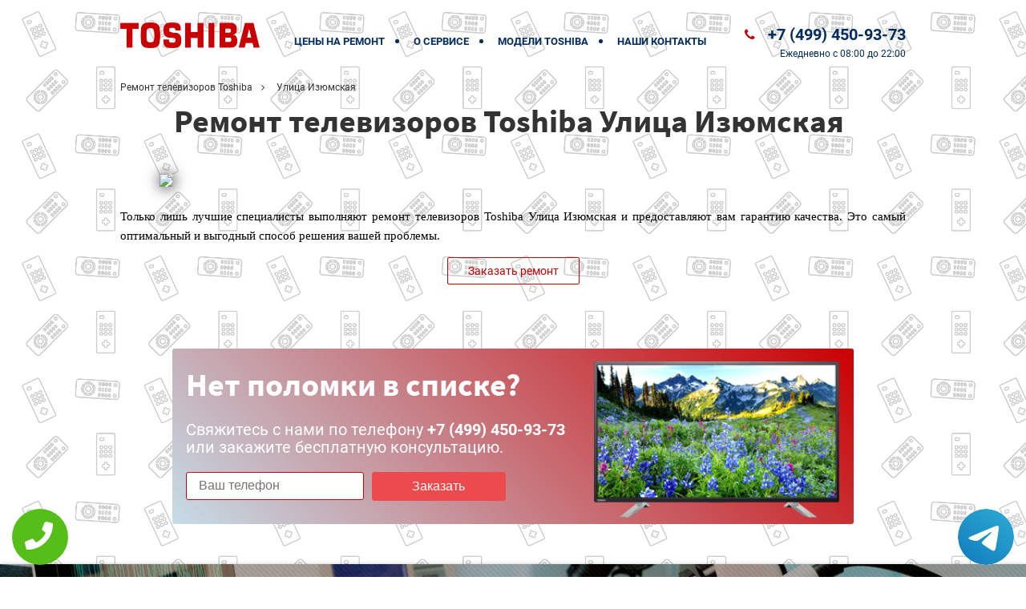

--- FILE ---
content_type: text/html; charset=UTF-8
request_url: https://www.repair-tv-toshiba.ru/%D0%9E%D0%B1%D0%BB%D0%B0%D1%81%D1%82%D1%8C_%D0%BE%D0%B1%D1%81%D0%BB%D1%83%D0%B6%D0%B8%D0%B2%D0%B0%D0%BD%D0%B8%D1%8F/%D0%A3%D0%BB%D0%B8%D1%86%D0%B0_%D0%98%D0%B7%D1%8E%D0%BC%D1%81%D0%BA%D0%B0%D1%8F
body_size: 39825
content:
<!DOCTYPE HTML><html lang="ru" prefix="og: http://ogp.me/ns#"><head><meta http-equiv="Content-Type" content="text/html; charset=utf-8"><!-- <meta name="viewport" content="width=450"> --><meta name="viewport" content="initial-scale=1.0, user-scalable=no, maximum-scale=1" /> <script type='text/javascript' src='//code.jquery.com/jquery-2.1.4.js'></script><script type="text/javascript" src="/data/templates/newstyle/js/order.js"></script><meta name="google-site-verification" content="OTGSpkHPbOCBGynKKLehW6oCLihKHAqC0cO5eAQ2jvM" /><meta name="yandex-verification" content="593f4a071b7dc69d" /><!-- <meta http-equiv="X-UA-Compatible" content="IE=edge"><meta name="viewport" content="width=device-width, initial-scale=1"><!-- <script async src="https://www.googletagmanager.com/gtag/js?id=UA-108695484-15"></script><script> window.dataLayer = window.dataLayer || []; function gtag(){dataLayer.push(arguments);} gtag('js', new Date()); gtag('config', 'UA-108695484-15');</script> --><link rel="stylesheet" href="/data/templates/newstyle/css/owl.css"><style>.faemavideo .faemabg-all {	background: none;	background-size: none;	}	.faemavideo #header .faemanav ul li a {	color: #032D5F;	}	.faemavideo .faematel .faemaphone,	.faemavideo .faematime-work {	color: #032D5F;	}	#header .faemanav ul li:after { background: #032D5F;	}</style><link rel="icon" type="image/x-icon" href="/data/uploads/images/main/favicon.ico"><!--[if IE]><script src="http://html5shiv.googlecode.com/svn/trunk/html5.js"></script><![endif]--><!--[if lte IE 7]><script src="js/IE8.js" type="text/javascript"></script><![endif]--><!--[if lt IE 7]><link rel="stylesheet" type="text/css" media="all" href="css/ie6.css"/><![endif]--><meta property="og:url" content="https://www.repair-tv-toshiba.ru/Область_обслуживания/Улица_Изюмская" /> <meta property="og:type" content="website" /> <meta property="og:title" content="Ремонт телевизоров Toshiba Улица Изюмская" /> <meta property="og:description" content="Высококачественный ремонт телевизоров Toshiba Улица Изюмская выполняется лучшими профессионалами." /> <meta property="og:image" content="https://www.repair-tv-toshiba.ru/wp-content/themes/help/images/op.jpg" /> <meta property="og:locale" content="ru_RU" /> <meta property="og:site_name" content="Toshiba" /> <meta name="twitter:card" content="summary_large_image" /><meta name="twitter:description" content="Высококачественный ремонт телевизоров Toshiba Улица Изюмская выполняется лучшими профессионалами."><meta name="twitter:title" content="Ремонт телевизоров Toshiba Улица Изюмская" /><meta name="twitter:image" content="https://www.repair-tv-toshiba.ru/wp-content/themes/help/images/op.jpg" /> <meta name="keywords" content="Ремонт,телевизоров,Toshiba,Улица,Изюмская" /> <link rel="canonical" href="https://www.repair-tv-toshiba.ru/%D0%9E%D0%B1%D0%BB%D0%B0%D1%81%D1%82%D1%8C_%D0%BE%D0%B1%D1%81%D0%BB%D1%83%D0%B6%D0%B8%D0%B2%D0%B0%D0%BD%D0%B8%D1%8F/%D0%A3%D0%BB%D0%B8%D1%86%D0%B0_%D0%98%D0%B7%D1%8E%D0%BC%D1%81%D0%BA%D0%B0%D1%8F"/> <title>Ремонт телевизоров Toshiba Улица Изюмская</title><meta name="description" content="Высококачественный ремонт телевизоров Toshiba Улица Изюмская выполняется лучшими профессионалами."><!-- Yandex.Metrika counter --><script type="text/javascript" > (function (d, w, c) { (w[c] = w[c] || []).push(function() { try { w.yaCounter47077356 = new Ya.Metrika({ id:47077356, clickmap:true, trackLinks:true, accurateTrackBounce:true }); } catch(e) { } }); var n = d.getElementsByTagName("script")[0], s = d.createElement("script"), f = function () { n.parentNode.insertBefore(s, n); }; s.type = "text/javascript"; s.async = true; s.src = "https://mc.yandex.ru/metrika/watch.js"; if (w.opera == "[object Opera]") { d.addEventListener("DOMContentLoaded", f, false); } else { f(); } })(document, window, "yandex_metrika_callbacks");</script><noscript><div><img src="https://mc.yandex.ru/watch/47077356" style="position:absolute; left:-9999px;" alt="" /></div></noscript><!-- /Yandex.Metrika counter --> <style> .tel-buttons { pointer-events: none; padding: 15px; position: fixed; display: flex; justify-content: space-between; align-items: center; right: 0; left: 0; bottom: 0; z-index: 2000;
}
.tel-buttons__btn { pointer-events: auto; display: block; justify-content: center; align-items: center; overflow: hidden; width: 70px; height: 70px; border-radius: 50%; background-color: #56be19; transition: all 0.3s ease;
}
.tel-buttons__btn:hover,
.tel-buttons__btn:focus { opacity: 0.8;
}
.tel-buttons__btn:active { opacity: 0.5;
}
.tel-buttons__btn--tel { background-color: #fff;
}
.tel-buttons__icon { width: 50%; padding: 16px; color: white;
}</style></head><body itemscope itemtype="https://schema.org/WebPage" id="index" class="faemahome faemafaema faemavideo"> <div class="tel-buttons"><a href="tel:+74996536929" class="tel-buttons__btn"><svg aria-hidden="true" focusable="false" data-prefix="fas" data-icon="phone" role="img" xmlns="http://www.w3.org/2000/svg" viewBox="0 0 512 512" class="tel-buttons__icon"><path fill="currentColor" d="M493.4 24.6l-104-24c-11.3-2.6-22.9 3.3-27.5 13.9l-48 112c-4.2 9.8-1.4 21.3 6.9 28l60.6 49.6c-36 76.7-98.9 140.5-177.2 177.2l-49.6-60.6c-6.8-8.3-18.2-11.1-28-6.9l-112 48C3.9 366.5-2 378.1.6 389.4l24 104C27.1 504.2 36.7 512 48 512c256.1 0 464-207.5 464-464 0-11.2-7.7-20.9-18.6-23.4z" class=""></path></svg></a><a href="https://t.me/AuthorizedSC" class="tel-buttons__btn tel-buttons__btn--tel"><svg xmlns="http://www.w3.org/2000/svg" data-name="Layer 1" width="70" height="70" viewBox="0 0 33 33"><defs><linearGradient id="a" x1="6.15" x2="26.78" y1="29.42" y2="3.67" gradientUnits="userSpaceOnUse"><stop offset="0" stop-color="#1482c0"/><stop offset="1" stop-color="#29a4d0"/></linearGradient></defs><path d="M16.5 0C25.61 0 33 7.39 33 16.5S25.61 33 16.5 33 0 25.61 0 16.5 7.39 0 16.5 0Zm5.69 23.23c.3-.93 1.73-10.21 1.9-12.04.05-.55-.12-.92-.46-1.09-.41-.2-1.03-.1-1.74.16-.98.35-13.47 5.66-14.19 5.96-.68.29-1.33.61-1.33 1.07 0 .32.19.5.72.69.55.2 1.93.61 2.75.84.79.22 1.68.03 2.18-.28.53-.33 6.68-4.44 7.12-4.8.44-.36.79.1.43.46-.36.36-4.58 4.45-5.13 5.02-.68.69-.2 1.4.26 1.69.52.33 4.24 2.82 4.8 3.22.56.4 1.13.58 1.65.58s.79-.69 1.05-1.48Z" style="fill:url(#a);stroke-width:0"/></svg></a></div><script type="text/javascript" src="/data/js/tantal.js"></script><div class="faemabg-all"><div class="faemabg-all"> <section id="header" class="faemawow faemabounceInUp faema"> <div class="faemacontainer"> <div class="faemalogo"><a href="/"><img src="/data/uploads/images/main/faemalogo.png" alt="Ремонт телевизоров"></a></div> <div class="faemamobile-menu"> <div class="faemanav-icon2"><span></span><span></span><span></span><span></span><span></span><span></span></div> </div> <div class="faemanav"> <ul> <li><a href="/ceny">Цены на ремонт </a></li> <li><a href="/o-kompanii">О сервисе</a></li> <li><a href="/models">Модели Toshiba</a></li> <li><a href="/kontakty">Наши контакты</a></li> </ul> </div> <div> <div class="faematel"><a class="faemaphone faemamoskva" href="tel:+7 (499) 450-93-73">+7 (499) 450-93-73</a></div> <div class="faemaclear"></div> <span class="faematime-work"><span>Ежедневно</span> с 08:00 до 22:00</span> <div class="faemaclear"></div> </div> <div class="faemaclear"></div> </div> </section> <div class="faemacontainer faemamobi-tels faemacolorborder"><a class="faemamobi-numbers faemacolortext" href="tel:+7 (499) 450-93-73">+7 (499) 450-93-73</a><span class="faemamobi-time faemacolortext">Ежедневно с 08:00 до 22:00</span></div></div></div> <style> .faemavideo #banner { margin-top: 0; margin-bottom: 0; } .img-map { width: 90%; margin: 0 5%; box-shadow: 1px 1px 18px rgba(0,0,0,.9); } </style> <section id="hlebniye-kroshki"> <div class="faemacontainer"> <ul itemscope="" itemtype="http://schema.org/BreadcrumbList"> <li itemprop="itemListElement" itemscope="" itemtype="http://schema.org/ListItem"> <a itemscope="" itemtype="http://schema.org/Thing" itemprop="item" href="/">Ремонт телевизоров Toshiba</a> <meta itemprop="position" content="0"> </li> <li itemprop="itemListElement" itemscope="" itemtype="http://schema.org/ListItem"> Улица Изюмская <meta itemprop="position" content="2"> </li> </ul> </div></section> <section id="banner"> <div class="faemacontainer"> <div class="faemafull-text"> <div class="faemah1"> <h1>Ремонт телевизоров Toshiba Улица Изюмская</h1> <img class="img-map" src="https://maps.googleapis.com/maps/api/staticmap?size=500x200&center=Улица+Изюмская&zoom=15&scale=2&key=AIzaSyBjrnkdfEEFaJKTPVdi__x2dRFbs-ak4uk"> <p class="opt-color-2" align="justify">Только лишь лучшие специалисты выполняют ремонт телевизоров Toshiba Улица Изюмская и предоставляют вам гарантию качества. Это самый оптимальный и выгодный способ решения вашей проблемы.</p> </div> <div class="faemaclear"></div> <span class="faemamore"><div>Заказать ремонт</div></span> </div> </div> <div class="faemaclear"></div> </section><section id="ask2"> <div class="faemacontainer faemacolorbg"> <div class="faemaimg"><img src="/data/uploads/images/main/faemacoffee_machine_2.png" alt=""></div> <div class="faemainfo"> <div class="faemah2"> Нет поломки в списке? </div> <p id="ask-text">Свяжитесь с нами по телефону <b>+7 (499) 450-93-73</b><br>или закажите бесплатную консультацию.</p> <div class="faemaclear"></div> <form id="ne-nashli" class="faemaglobal-form faemacolorborder" action="../php/order.php" method="post"> <div class="faemaform-group faemafield-mask-ne-nashli faemarequired"><input type="tel" id="mask-ne-nashli" class="faemaphone" name="phone" placeholder="Ваш телефон" aria-required="true" data-plugin-inputmask="inputmask_8b2a4bfb"></div> <button type="submit" class="faemahero-form__btn">Заказать</button> </form> </div> <div class="faemaclear"></div> </div></section><!-- <section id="garantiya"> <div class="faemacontainer"> <div class="faemaimg"> <img src="/data/uploads/images/optional/garantiya.jpg" alt=""> <div class="faemalogos"><img src="/brendlogo/faemalogo.svg" alt=""></div> </div> <div class="faematext"> <div class="faemah2"></div> <p></p> </div> <div class="faemaclear"></div> </div></section> --><section class="garantiya"> <div class="faemacontainer"> <span class="faemah3">гарантия на ремонт всех телевизоров Toshiba 2 года</span> </div></section><section id="primushestva"> <div class="faemacontainer"> <p class="faematitle"><span>Наши</span> преимущества</p> <div> <div class="faemapunkt"> <div class="faemaimg"> <img src="/data/uploads/images/icons/1Срочный экспресс ремонт.svg"> </div> <p class="faemah2">Срочный экспресс ремонт</p> <p>Выполняем ремонт качественно и в короткие сроки.</p> </div> <div class="faemapunkt"> <div class="faemaimg"> <img src="/data/uploads/images/icons/2Гарантийные обязательства.svg"> </div> <p class="faemah2">Гарантийные обязательства</p> <p>На все виды работ предоставляется гарантия до 12 месяцев.</p> </div> <div class="faemapunkt"> <div class="faemaimg"> <img src="/data/uploads/images/icons/3Бесплатная диагностика.svg"> </div> <p class="faemah2">Бесплатная <br>диагностика</p> <p>Выявляет неисправную деталь и изношенные элементы.</p> </div> <div class="faemapunkt"> <div class="faemaimg"> <img src="/data/uploads/images/icons/4Любая форма оплаты.svg"> </div> <p class="faemah2">Любая форма <br>оплаты</p> <p>К оплате принимается наличный и безналичный расчет.</p> </div> <div class="faemapunkt"> <div class="faemaimg"> <img src="/data/uploads/images/icons/5Доставка телевизора.svg"> </div> <p class="faemah2">Доставка<br> телевизора</p> <p>Бесплатная доставка устройства в мастерскую в день обращения.</p> </div> <div class="faemapunkt"> <div class="faemaimg"> <img src="/data/uploads/images/icons/6Оперативный выезд мастера.svg"> </div> <p class="faemah2">Оперативный выезд мастера</p> <p>Выезд мастера на дом или в офис в удобное для клиента время.</p> </div> <div class="faemapunkt"> <div class="faemaimg"> <img src="/data/uploads/images/icons/7Фирменные комплектующие.svg"> </div> <p class="faemah2">Фирменные комплектующие</p> <p>Собственный склад качественных запчастей по низким ценам.</p> </div> <div class="faemapunkt"> <div class="faemaimg"> <img src="/data/uploads/images/icons/8Самая низкая стоимость.svg"> </div> <p class="faemah2">Самая низкая <br>стоимость</p> <p>Никаких переплат и скрытых платежей. Всё чисто и прозрачно.</p> </div> </div> </div></section><section id="ask-form"> <div class="faemacontainer"> <div class="faemaright"> <p class="faematitle"><span>Мы официальный сервис по ремонту техники Toshiba</span></p> <p class="faemainfo">Оставьте онлайн заявку сейчас и получите бонус!</p> <form id="ask-formm" class="faemaglobal-form" > <div class="faemaform-group faemafield-askform-phone faemarequired"><input type="tel" id="askform-phone" class="faemaphone" name="phone" placeholder="Ваш телефон" aria-required="true" data-plugin-inputmask="inputmask_8b2a4bfb"></div> <button type="submit" class="faemabtn">Оставить онлайн заявку</button> </form> <p class="faemadata">Официальный сервисный центр Toshiba в Москве.</p><p><a href="/policy.php" rel="nofollow" target="_blank">Политика конфиденциальности</a> <span class="terrb" style="cursor: pointer;">Область обслуживания</span></p> </div> <div class="faemaleft"> <div class="faemafooter-logo"><img src="/data/uploads/images/main/faemalogo-footer.png" alt=""></div> <div class="faematel"><a class="faemaphone faemamoskva" href="tel:+7 (499) 450-93-73">+7 (499) 450-93-73</a></div> </div> <div class="faemaclear"></div> </div></section><div class="faemapopup terr faemaanimated"> <div class="faemawight" style="height: 90%; top: 20%; width: 470px;margin-left: -270px; overflow: hidden;"> <h4>Область обслуживания</h4> <ul style="overflow-y: auto; height: 90%;"><li><a href="/Область_обслуживания/Метро_Авиамоторная" title="Ремонт телевизоров Toshiba Метро Авиамоторная">Метро Авиамоторная</a></li><li><a href="/Область_обслуживания/Метро_Автозаводская" title="Ремонт телевизоров Toshiba Метро Автозаводская">Метро Автозаводская</a></li><li><a href="/Область_обслуживания/Метро_Академическая" title="Ремонт телевизоров Toshiba Метро Академическая">Метро Академическая</a></li><li><a href="/Область_обслуживания/Метро_Александровский_сад" title="Ремонт телевизоров Toshiba Метро Александровский сад">Метро Александровский сад</a></li><li><a href="/Область_обслуживания/Метро_Алексеевская" title="Ремонт телевизоров Toshiba Метро Алексеевская">Метро Алексеевская</a></li><li><a href="/Область_обслуживания/Метро_Алма-Атинская" title="Ремонт телевизоров Toshiba Метро Алма-Атинская">Метро Алма-Атинская</a></li><li><a href="/Область_обслуживания/Метро_Алтуфьево" title="Ремонт телевизоров Toshiba Метро Алтуфьево">Метро Алтуфьево</a></li><li><a href="/Область_обслуживания/Метро_Аннино" title="Ремонт телевизоров Toshiba Метро Аннино">Метро Аннино</a></li><li><a href="/Область_обслуживания/Метро_Арбатская" title="Ремонт телевизоров Toshiba Метро Арбатская">Метро Арбатская</a></li><li><a href="/Область_обслуживания/Метро_Аэропорт" title="Ремонт телевизоров Toshiba Метро Аэропорт">Метро Аэропорт</a></li><li><a href="/Область_обслуживания/Метро_Бабушкинская" title="Ремонт телевизоров Toshiba Метро Бабушкинская">Метро Бабушкинская</a></li><li><a href="/Область_обслуживания/Метро_Багратионовская" title="Ремонт телевизоров Toshiba Метро Багратионовская">Метро Багратионовская</a></li><li><a href="/Область_обслуживания/Метро_Баррикадная" title="Ремонт телевизоров Toshiba Метро Баррикадная">Метро Баррикадная</a></li><li><a href="/Область_обслуживания/Метро_Бауманская" title="Ремонт телевизоров Toshiba Метро Бауманская">Метро Бауманская</a></li><li><a href="/Область_обслуживания/Метро_Беговая" title="Ремонт телевизоров Toshiba Метро Беговая">Метро Беговая</a></li><li><a href="/Область_обслуживания/Метро_Белорусская" title="Ремонт телевизоров Toshiba Метро Белорусская">Метро Белорусская</a></li><li><a href="/Область_обслуживания/Метро_Беляево" title="Ремонт телевизоров Toshiba Метро Беляево">Метро Беляево</a></li><li><a href="/Область_обслуживания/Метро_Бибирево" title="Ремонт телевизоров Toshiba Метро Бибирево">Метро Бибирево</a></li><li><a href="/Область_обслуживания/Метро_Библиотека_имени_Ленина" title="Ремонт телевизоров Toshiba Метро Библиотека имени Ленина">Метро Библиотека имени Ленина</a></li><li><a href="/Область_обслуживания/Метро_Борисово" title="Ремонт телевизоров Toshiba Метро Борисово">Метро Борисово</a></li><li><a href="/Область_обслуживания/Метро_Боровицкая" title="Ремонт телевизоров Toshiba Метро Боровицкая">Метро Боровицкая</a></li><li><a href="/Область_обслуживания/Метро_Ботанический_сад" title="Ремонт телевизоров Toshiba Метро Ботанический сад">Метро Ботанический сад</a></li><li><a href="/Область_обслуживания/Метро_Братиславская" title="Ремонт телевизоров Toshiba Метро Братиславская">Метро Братиславская</a></li><li><a href="/Область_обслуживания/Метро_Бульвар_Дмитрия_Донского" title="Ремонт телевизоров Toshiba Метро Бульвар Дмитрия Донского">Метро Бульвар Дмитрия Донского</a></li><li><a href="/Область_обслуживания/Метро_Бульвар_Рокосовского" title="Ремонт телевизоров Toshiba Метро Бульвар Рокосовского">Метро Бульвар Рокосовского</a></li><li><a href="/Область_обслуживания/Метро_Бульвар_адмирала_Ушакова" title="Ремонт телевизоров Toshiba Метро Бульвар адмирала Ушакова">Метро Бульвар адмирала Ушакова</a></li><li><a href="/Область_обслуживания/Метро_Бунинская_аллея" title="Ремонт телевизоров Toshiba Метро Бунинская аллея">Метро Бунинская аллея</a></li><li><a href="/Область_обслуживания/Метро_ВДНХ" title="Ремонт телевизоров Toshiba Метро ВДНХ">Метро ВДНХ</a></li><li><a href="/Область_обслуживания/Метро_Варшавская" title="Ремонт телевизоров Toshiba Метро Варшавская">Метро Варшавская</a></li><li><a href="/Область_обслуживания/Метро_Владыкино" title="Ремонт телевизоров Toshiba Метро Владыкино">Метро Владыкино</a></li><li><a href="/Область_обслуживания/Метро_Водный_стадион" title="Ремонт телевизоров Toshiba Метро Водный стадион">Метро Водный стадион</a></li><li><a href="/Область_обслуживания/Метро_Войковская" title="Ремонт телевизоров Toshiba Метро Войковская">Метро Войковская</a></li><li><a href="/Область_обслуживания/Метро_Волгоградский_проспект" title="Ремонт телевизоров Toshiba Метро Волгоградский проспект">Метро Волгоградский проспект</a></li><li><a href="/Область_обслуживания/Метро_Волжская" title="Ремонт телевизоров Toshiba Метро Волжская">Метро Волжская</a></li><li><a href="/Область_обслуживания/Метро_Волоколамская" title="Ремонт телевизоров Toshiba Метро Волоколамская">Метро Волоколамская</a></li><li><a href="/Область_обслуживания/Метро_Воробьвы_горы" title="Ремонт телевизоров Toshiba Метро Воробьвы горы">Метро Воробьвы горы</a></li><li><a href="/Область_обслуживания/Метро_Выставочная" title="Ремонт телевизоров Toshiba Метро Выставочная">Метро Выставочная</a></li><li><a href="/Область_обслуживания/Метро_Выхино" title="Ремонт телевизоров Toshiba Метро Выхино">Метро Выхино</a></li><li><a href="/Область_обслуживания/Метро_Деловой_центр" title="Ремонт телевизоров Toshiba Метро Деловой центр">Метро Деловой центр</a></li><li><a href="/Область_обслуживания/Метро_Динамо" title="Ремонт телевизоров Toshiba Метро Динамо">Метро Динамо</a></li><li><a href="/Область_обслуживания/Метро_Дмитровская" title="Ремонт телевизоров Toshiba Метро Дмитровская">Метро Дмитровская</a></li><li><a href="/Область_обслуживания/Метро_Добрынинская" title="Ремонт телевизоров Toshiba Метро Добрынинская">Метро Добрынинская</a></li><li><a href="/Область_обслуживания/Метро_Домодедовская" title="Ремонт телевизоров Toshiba Метро Домодедовская">Метро Домодедовская</a></li><li><a href="/Область_обслуживания/Метро_Достоевская" title="Ремонт телевизоров Toshiba Метро Достоевская">Метро Достоевская</a></li><li><a href="/Область_обслуживания/Метро_Дубровка" title="Ремонт телевизоров Toshiba Метро Дубровка">Метро Дубровка</a></li><li><a href="/Область_обслуживания/Метро_Жулебино" title="Ремонт телевизоров Toshiba Метро Жулебино">Метро Жулебино</a></li><li><a href="/Область_обслуживания/Метро_Зябликово" title="Ремонт телевизоров Toshiba Метро Зябликово">Метро Зябликово</a></li><li><a href="/Область_обслуживания/Метро_Измайловская" title="Ремонт телевизоров Toshiba Метро Измайловская">Метро Измайловская</a></li><li><a href="/Область_обслуживания/Метро_Калужская" title="Ремонт телевизоров Toshiba Метро Калужская">Метро Калужская</a></li><li><a href="/Область_обслуживания/Метро_Кантемировская" title="Ремонт телевизоров Toshiba Метро Кантемировская">Метро Кантемировская</a></li><li><a href="/Область_обслуживания/Метро_Каховская" title="Ремонт телевизоров Toshiba Метро Каховская">Метро Каховская</a></li><li><a href="/Область_обслуживания/Метро_Каширская" title="Ремонт телевизоров Toshiba Метро Каширская">Метро Каширская</a></li><li><a href="/Область_обслуживания/Метро_Киевская" title="Ремонт телевизоров Toshiba Метро Киевская">Метро Киевская</a></li><li><a href="/Область_обслуживания/Метро_Китай-город" title="Ремонт телевизоров Toshiba Метро Китай-город">Метро Китай-город</a></li><li><a href="/Область_обслуживания/Метро_Кожуховская" title="Ремонт телевизоров Toshiba Метро Кожуховская">Метро Кожуховская</a></li><li><a href="/Область_обслуживания/Метро_Коломенская" title="Ремонт телевизоров Toshiba Метро Коломенская">Метро Коломенская</a></li><li><a href="/Область_обслуживания/Метро_Комсомольская" title="Ремонт телевизоров Toshiba Метро Комсомольская">Метро Комсомольская</a></li><li><a href="/Область_обслуживания/Метро_Коньково" title="Ремонт телевизоров Toshiba Метро Коньково">Метро Коньково</a></li><li><a href="/Область_обслуживания/Метро_Красногвардейская" title="Ремонт телевизоров Toshiba Метро Красногвардейская">Метро Красногвардейская</a></li><li><a href="/Область_обслуживания/Метро_Краснопресненская" title="Ремонт телевизоров Toshiba Метро Краснопресненская">Метро Краснопресненская</a></li><li><a href="/Область_обслуживания/Метро_Красносельская" title="Ремонт телевизоров Toshiba Метро Красносельская">Метро Красносельская</a></li><li><a href="/Область_обслуживания/Метро_Красные_ворота" title="Ремонт телевизоров Toshiba Метро Красные ворота">Метро Красные ворота</a></li><li><a href="/Область_обслуживания/Метро_Крестьянская_застава" title="Ремонт телевизоров Toshiba Метро Крестьянская застава">Метро Крестьянская застава</a></li><li><a href="/Область_обслуживания/Метро_Кропоткинская" title="Ремонт телевизоров Toshiba Метро Кропоткинская">Метро Кропоткинская</a></li><li><a href="/Область_обслуживания/Метро_Крылатское" title="Ремонт телевизоров Toshiba Метро Крылатское">Метро Крылатское</a></li><li><a href="/Область_обслуживания/Метро_Кузнецкий_мост" title="Ремонт телевизоров Toshiba Метро Кузнецкий мост">Метро Кузнецкий мост</a></li><li><a href="/Область_обслуживания/Метро_Кузьминки" title="Ремонт телевизоров Toshiba Метро Кузьминки">Метро Кузьминки</a></li><li><a href="/Область_обслуживания/Метро_Кунцевская" title="Ремонт телевизоров Toshiba Метро Кунцевская">Метро Кунцевская</a></li><li><a href="/Область_обслуживания/Метро_Курская" title="Ремонт телевизоров Toshiba Метро Курская">Метро Курская</a></li><li><a href="/Область_обслуживания/Метро_Кутузовская" title="Ремонт телевизоров Toshiba Метро Кутузовская">Метро Кутузовская</a></li><li><a href="/Область_обслуживания/Метро_Ленинский_проспект" title="Ремонт телевизоров Toshiba Метро Ленинский проспект">Метро Ленинский проспект</a></li><li><a href="/Область_обслуживания/Метро_Лермонтовский_проспект" title="Ремонт телевизоров Toshiba Метро Лермонтовский проспект">Метро Лермонтовский проспект</a></li><li><a href="/Область_обслуживания/Метро_Лубянка" title="Ремонт телевизоров Toshiba Метро Лубянка">Метро Лубянка</a></li><li><a href="/Область_обслуживания/Метро_Люблино" title="Ремонт телевизоров Toshiba Метро Люблино">Метро Люблино</a></li><li><a href="/Область_обслуживания/Метро_Марксистская" title="Ремонт телевизоров Toshiba Метро Марксистская">Метро Марксистская</a></li><li><a href="/Область_обслуживания/Метро_Марьина_роща" title="Ремонт телевизоров Toshiba Метро Марьина роща">Метро Марьина роща</a></li><li><a href="/Область_обслуживания/Метро_Марьино" title="Ремонт телевизоров Toshiba Метро Марьино">Метро Марьино</a></li><li><a href="/Область_обслуживания/Метро_Маяковская" title="Ремонт телевизоров Toshiba Метро Маяковская">Метро Маяковская</a></li><li><a href="/Область_обслуживания/Метро_Медведково" title="Ремонт телевизоров Toshiba Метро Медведково">Метро Медведково</a></li><li><a href="/Область_обслуживания/Метро_Международная" title="Ремонт телевизоров Toshiba Метро Международная">Метро Международная</a></li><li><a href="/Область_обслуживания/Метро_Менделеевская" title="Ремонт телевизоров Toshiba Метро Менделеевская">Метро Менделеевская</a></li><li><a href="/Область_обслуживания/Метро_Митино" title="Ремонт телевизоров Toshiba Метро Митино">Метро Митино</a></li><li><a href="/Область_обслуживания/Метро_Молоджная" title="Ремонт телевизоров Toshiba Метро Молоджная">Метро Молоджная</a></li><li><a href="/Область_обслуживания/Метро_Мякинино" title="Ремонт телевизоров Toshiba Метро Мякинино">Метро Мякинино</a></li><li><a href="/Область_обслуживания/Метро_Нагатинская" title="Ремонт телевизоров Toshiba Метро Нагатинская">Метро Нагатинская</a></li><li><a href="/Область_обслуживания/Метро_Нагорная" title="Ремонт телевизоров Toshiba Метро Нагорная">Метро Нагорная</a></li><li><a href="/Область_обслуживания/Метро_Нахимовский_проспект" title="Ремонт телевизоров Toshiba Метро Нахимовский проспект">Метро Нахимовский проспект</a></li><li><a href="/Область_обслуживания/Метро_Новогиреево" title="Ремонт телевизоров Toshiba Метро Новогиреево">Метро Новогиреево</a></li><li><a href="/Область_обслуживания/Метро_Новокосино" title="Ремонт телевизоров Toshiba Метро Новокосино">Метро Новокосино</a></li><li><a href="/Область_обслуживания/Метро_Новокузнецкая" title="Ремонт телевизоров Toshiba Метро Новокузнецкая">Метро Новокузнецкая</a></li><li><a href="/Область_обслуживания/Метро_Новослободская" title="Ремонт телевизоров Toshiba Метро Новослободская">Метро Новослободская</a></li><li><a href="/Область_обслуживания/Метро_Новоясеневская" title="Ремонт телевизоров Toshiba Метро Новоясеневская">Метро Новоясеневская</a></li><li><a href="/Область_обслуживания/Метро_Новые_Чермушки" title="Ремонт телевизоров Toshiba Метро Новые Чермушки">Метро Новые Чермушки</a></li><li><a href="/Область_обслуживания/Метро_Октябрьская" title="Ремонт телевизоров Toshiba Метро Октябрьская">Метро Октябрьская</a></li><li><a href="/Область_обслуживания/Метро_Октябрьское_поле" title="Ремонт телевизоров Toshiba Метро Октябрьское поле">Метро Октябрьское поле</a></li><li><a href="/Область_обслуживания/Метро_Орехово" title="Ремонт телевизоров Toshiba Метро Орехово">Метро Орехово</a></li><li><a href="/Область_обслуживания/Метро_Отрадное" title="Ремонт телевизоров Toshiba Метро Отрадное">Метро Отрадное</a></li><li><a href="/Область_обслуживания/Метро_Охотный_ряд" title="Ремонт телевизоров Toshiba Метро Охотный ряд">Метро Охотный ряд</a></li><li><a href="/Область_обслуживания/Метро_Павелецкая" title="Ремонт телевизоров Toshiba Метро Павелецкая">Метро Павелецкая</a></li><li><a href="/Область_обслуживания/Метро_Парк_Победы" title="Ремонт телевизоров Toshiba Метро Парк Победы">Метро Парк Победы</a></li><li><a href="/Область_обслуживания/Метро_Парк_культуры" title="Ремонт телевизоров Toshiba Метро Парк культуры">Метро Парк культуры</a></li><li><a href="/Область_обслуживания/Метро_Партизанская" title="Ремонт телевизоров Toshiba Метро Партизанская">Метро Партизанская</a></li><li><a href="/Область_обслуживания/Метро_Первомайская" title="Ремонт телевизоров Toshiba Метро Первомайская">Метро Первомайская</a></li><li><a href="/Область_обслуживания/Метро_Перово" title="Ремонт телевизоров Toshiba Метро Перово">Метро Перово</a></li><li><a href="/Область_обслуживания/Метро_Петровско-Разумовская" title="Ремонт телевизоров Toshiba Метро Петровско-Разумовская">Метро Петровско-Разумовская</a></li><li><a href="/Область_обслуживания/Метро_Печатники" title="Ремонт телевизоров Toshiba Метро Печатники">Метро Печатники</a></li><li><a href="/Область_обслуживания/Метро_Пионерская" title="Ремонт телевизоров Toshiba Метро Пионерская">Метро Пионерская</a></li><li><a href="/Область_обслуживания/Метро_Планерная" title="Ремонт телевизоров Toshiba Метро Планерная">Метро Планерная</a></li><li><a href="/Область_обслуживания/Метро_Площадь_Ильича" title="Ремонт телевизоров Toshiba Метро Площадь Ильича">Метро Площадь Ильича</a></li><li><a href="/Область_обслуживания/Метро_Площадь_Революции" title="Ремонт телевизоров Toshiba Метро Площадь Революции">Метро Площадь Революции</a></li><li><a href="/Область_обслуживания/Метро_Полежаевская" title="Ремонт телевизоров Toshiba Метро Полежаевская">Метро Полежаевская</a></li><li><a href="/Область_обслуживания/Метро_Полянка" title="Ремонт телевизоров Toshiba Метро Полянка">Метро Полянка</a></li><li><a href="/Область_обслуживания/Метро_Пражская" title="Ремонт телевизоров Toshiba Метро Пражская">Метро Пражская</a></li><li><a href="/Область_обслуживания/Метро_Преображенская_площадь" title="Ремонт телевизоров Toshiba Метро Преображенская площадь">Метро Преображенская площадь</a></li><li><a href="/Область_обслуживания/Метро_Пролетарская" title="Ремонт телевизоров Toshiba Метро Пролетарская">Метро Пролетарская</a></li><li><a href="/Область_обслуживания/Метро_Проспект_Вернадского" title="Ремонт телевизоров Toshiba Метро Проспект Вернадского">Метро Проспект Вернадского</a></li><li><a href="/Область_обслуживания/Метро_Проспект_Мира" title="Ремонт телевизоров Toshiba Метро Проспект Мира">Метро Проспект Мира</a></li><li><a href="/Область_обслуживания/Метро_Профсоюзная" title="Ремонт телевизоров Toshiba Метро Профсоюзная">Метро Профсоюзная</a></li><li><a href="/Область_обслуживания/Метро_Пушкинская" title="Ремонт телевизоров Toshiba Метро Пушкинская">Метро Пушкинская</a></li><li><a href="/Область_обслуживания/Метро_Пятницкое_шоссе" title="Ремонт телевизоров Toshiba Метро Пятницкое шоссе">Метро Пятницкое шоссе</a></li><li><a href="/Область_обслуживания/Метро_Речной_вокзал" title="Ремонт телевизоров Toshiba Метро Речной вокзал">Метро Речной вокзал</a></li><li><a href="/Область_обслуживания/Метро_Рижская" title="Ремонт телевизоров Toshiba Метро Рижская">Метро Рижская</a></li><li><a href="/Область_обслуживания/Метро_Римская" title="Ремонт телевизоров Toshiba Метро Римская">Метро Римская</a></li><li><a href="/Область_обслуживания/Метро_Рязанский_проспект" title="Ремонт телевизоров Toshiba Метро Рязанский проспект">Метро Рязанский проспект</a></li><li><a href="/Область_обслуживания/Метро_Савловская" title="Ремонт телевизоров Toshiba Метро Савловская">Метро Савловская</a></li><li><a href="/Область_обслуживания/Метро_Свиблово" title="Ремонт телевизоров Toshiba Метро Свиблово">Метро Свиблово</a></li><li><a href="/Область_обслуживания/Метро_Севастопольская" title="Ремонт телевизоров Toshiba Метро Севастопольская">Метро Севастопольская</a></li><li><a href="/Область_обслуживания/Метро_Семновская" title="Ремонт телевизоров Toshiba Метро Семновская">Метро Семновская</a></li><li><a href="/Область_обслуживания/Метро_Серпуховская" title="Ремонт телевизоров Toshiba Метро Серпуховская">Метро Серпуховская</a></li><li><a href="/Область_обслуживания/Метро_Славянский_бульвар" title="Ремонт телевизоров Toshiba Метро Славянский бульвар">Метро Славянский бульвар</a></li><li><a href="/Область_обслуживания/Метро_Смоленская" title="Ремонт телевизоров Toshiba Метро Смоленская">Метро Смоленская</a></li><li><a href="/Область_обслуживания/Метро_Сокол" title="Ремонт телевизоров Toshiba Метро Сокол">Метро Сокол</a></li><li><a href="/Область_обслуживания/Метро_Сокольники" title="Ремонт телевизоров Toshiba Метро Сокольники">Метро Сокольники</a></li><li><a href="/Область_обслуживания/Метро_Спортивная" title="Ремонт телевизоров Toshiba Метро Спортивная">Метро Спортивная</a></li><li><a href="/Область_обслуживания/Метро_Сретенский_бульвар" title="Ремонт телевизоров Toshiba Метро Сретенский бульвар">Метро Сретенский бульвар</a></li><li><a href="/Область_обслуживания/Метро_Строгино" title="Ремонт телевизоров Toshiba Метро Строгино">Метро Строгино</a></li><li><a href="/Область_обслуживания/Метро_Студенческая" title="Ремонт телевизоров Toshiba Метро Студенческая">Метро Студенческая</a></li><li><a href="/Область_обслуживания/Метро_Сухаревская" title="Ремонт телевизоров Toshiba Метро Сухаревская">Метро Сухаревская</a></li><li><a href="/Область_обслуживания/Метро_Сходненская" title="Ремонт телевизоров Toshiba Метро Сходненская">Метро Сходненская</a></li><li><a href="/Область_обслуживания/Метро_Таганская" title="Ремонт телевизоров Toshiba Метро Таганская">Метро Таганская</a></li><li><a href="/Область_обслуживания/Метро_Тверская" title="Ремонт телевизоров Toshiba Метро Тверская">Метро Тверская</a></li><li><a href="/Область_обслуживания/Метро_Театральная" title="Ремонт телевизоров Toshiba Метро Театральная">Метро Театральная</a></li><li><a href="/Область_обслуживания/Метро_Текстильщики" title="Ремонт телевизоров Toshiba Метро Текстильщики">Метро Текстильщики</a></li><li><a href="/Область_обслуживания/Метро_Тимирязевская" title="Ремонт телевизоров Toshiba Метро Тимирязевская">Метро Тимирязевская</a></li><li><a href="/Область_обслуживания/Метро_Тплый_Стан" title="Ремонт телевизоров Toshiba Метро Тплый Стан">Метро Тплый Стан</a></li><li><a href="/Область_обслуживания/Метро_Третьяковская" title="Ремонт телевизоров Toshiba Метро Третьяковская">Метро Третьяковская</a></li><li><a href="/Область_обслуживания/Метро_Трубная" title="Ремонт телевизоров Toshiba Метро Трубная">Метро Трубная</a></li><li><a href="/Область_обслуживания/Метро_Тульская" title="Ремонт телевизоров Toshiba Метро Тульская">Метро Тульская</a></li><li><a href="/Область_обслуживания/Метро_Тургеневская" title="Ремонт телевизоров Toshiba Метро Тургеневская">Метро Тургеневская</a></li><li><a href="/Область_обслуживания/Метро_Тушинская" title="Ремонт телевизоров Toshiba Метро Тушинская">Метро Тушинская</a></li><li><a href="/Область_обслуживания/Метро_Улица_1905_года" title="Ремонт телевизоров Toshiba Метро Улица 1905 года">Метро Улица 1905 года</a></li><li><a href="/Область_обслуживания/Метро_Улица_Горчакова" title="Ремонт телевизоров Toshiba Метро Улица Горчакова">Метро Улица Горчакова</a></li><li><a href="/Область_обслуживания/Метро_Улица_Скобелевская" title="Ремонт телевизоров Toshiba Метро Улица Скобелевская">Метро Улица Скобелевская</a></li><li><a href="/Область_обслуживания/Метро_Улица_Старокачаловская" title="Ремонт телевизоров Toshiba Метро Улица Старокачаловская">Метро Улица Старокачаловская</a></li><li><a href="/Область_обслуживания/Метро_Улица_академика_Янгеля" title="Ремонт телевизоров Toshiba Метро Улица академика Янгеля">Метро Улица академика Янгеля</a></li><li><a href="/Область_обслуживания/Метро_Университет" title="Ремонт телевизоров Toshiba Метро Университет">Метро Университет</a></li><li><a href="/Область_обслуживания/Метро_Филвский_парк" title="Ремонт телевизоров Toshiba Метро Филвский парк">Метро Филвский парк</a></li><li><a href="/Область_обслуживания/Метро_Фили" title="Ремонт телевизоров Toshiba Метро Фили">Метро Фили</a></li><li><a href="/Область_обслуживания/Метро_Фрунзенская" title="Ремонт телевизоров Toshiba Метро Фрунзенская">Метро Фрунзенская</a></li><li><a href="/Область_обслуживания/Метро_Царицыно" title="Ремонт телевизоров Toshiba Метро Царицыно">Метро Царицыно</a></li><li><a href="/Область_обслуживания/Метро_Цветной_бульвар" title="Ремонт телевизоров Toshiba Метро Цветной бульвар">Метро Цветной бульвар</a></li><li><a href="/Область_обслуживания/Метро_Черкизовская" title="Ремонт телевизоров Toshiba Метро Черкизовская">Метро Черкизовская</a></li><li><a href="/Область_обслуживания/Метро_Чертановская" title="Ремонт телевизоров Toshiba Метро Чертановская">Метро Чертановская</a></li><li><a href="/Область_обслуживания/Метро_Чеховская" title="Ремонт телевизоров Toshiba Метро Чеховская">Метро Чеховская</a></li><li><a href="/Область_обслуживания/Метро_Чистые_пруды" title="Ремонт телевизоров Toshiba Метро Чистые пруды">Метро Чистые пруды</a></li><li><a href="/Область_обслуживания/Метро_Чкаловская" title="Ремонт телевизоров Toshiba Метро Чкаловская">Метро Чкаловская</a></li><li><a href="/Область_обслуживания/Метро_Шаболовская" title="Ремонт телевизоров Toshiba Метро Шаболовская">Метро Шаболовская</a></li><li><a href="/Область_обслуживания/Метро_Шипиловская" title="Ремонт телевизоров Toshiba Метро Шипиловская">Метро Шипиловская</a></li><li><a href="/Область_обслуживания/Метро_Шоссе_Энтузиастов" title="Ремонт телевизоров Toshiba Метро Шоссе Энтузиастов">Метро Шоссе Энтузиастов</a></li><li><a href="/Область_обслуживания/Метро_Щлковская" title="Ремонт телевизоров Toshiba Метро Щлковская">Метро Щлковская</a></li><li><a href="/Область_обслуживания/Метро_Щукинская" title="Ремонт телевизоров Toshiba Метро Щукинская">Метро Щукинская</a></li><li><a href="/Область_обслуживания/Метро_Электрозаводская" title="Ремонт телевизоров Toshiba Метро Электрозаводская">Метро Электрозаводская</a></li><li><a href="/Область_обслуживания/Метро_Юго-Западная" title="Ремонт телевизоров Toshiba Метро Юго-Западная">Метро Юго-Западная</a></li><li><a href="/Область_обслуживания/Метро_Южная" title="Ремонт телевизоров Toshiba Метро Южная">Метро Южная</a></li><li><a href="/Область_обслуживания/Метро_Ясенево" title="Ремонт телевизоров Toshiba Метро Ясенево">Метро Ясенево</a></li><li><a href="/Область_обслуживания/Центральный_административный_округ" title="Ремонт телевизоров Toshiba Центральный административный округ">Центральный административный округ</a></li><li><a href="/Область_обслуживания/Северный_административный_округ" title="Ремонт телевизоров Toshiba Северный административный округ">Северный административный округ</a></li><li><a href="/Область_обслуживания/Северо-Восточный_административный_округ" title="Ремонт телевизоров Toshiba Северо-Восточный административный округ">Северо-Восточный административный округ</a></li><li><a href="/Область_обслуживания/Восточный_административный_округ" title="Ремонт телевизоров Toshiba Восточный административный округ">Восточный административный округ</a></li><li><a href="/Область_обслуживания/Юго-Восточный_административный_округ" title="Ремонт телевизоров Toshiba Юго-Восточный административный округ">Юго-Восточный административный округ</a></li><li><a href="/Область_обслуживания/Южный_административный_округ" title="Ремонт телевизоров Toshiba Южный административный округ">Южный административный округ</a></li><li><a href="/Область_обслуживания/Юго-Западный_административный_округ" title="Ремонт телевизоров Toshiba Юго-Западный административный округ">Юго-Западный административный округ</a></li><li><a href="/Область_обслуживания/Западный_административный_округ" title="Ремонт телевизоров Toshiba Западный административный округ">Западный административный округ</a></li><li><a href="/Область_обслуживания/Северо-Западный_административный_округ" title="Ремонт телевизоров Toshiba Северо-Западный административный округ">Северо-Западный административный округ</a></li><li><a href="/Область_обслуживания/Зеленоградский_административный_округ" title="Ремонт телевизоров Toshiba Зеленоградский административный округ">Зеленоградский административный округ</a></li><li><a href="/Область_обслуживания/Новомосковский_административный_округ" title="Ремонт телевизоров Toshiba Новомосковский административный округ">Новомосковский административный округ</a></li><li><a href="/Область_обслуживания/Троицкий_административный_округ" title="Ремонт телевизоров Toshiba Троицкий административный округ">Троицкий административный округ</a></li><li><a href="/Область_обслуживания/Район_Академический" title="Ремонт телевизоров Toshiba Район Академический">Район Академический</a></li><li><a href="/Область_обслуживания/Район_Алексеевский" title="Ремонт телевизоров Toshiba Район Алексеевский">Район Алексеевский</a></li><li><a href="/Область_обслуживания/Район_Алтуфьевский" title="Ремонт телевизоров Toshiba Район Алтуфьевский">Район Алтуфьевский</a></li><li><a href="/Область_обслуживания/Район_Арбат" title="Ремонт телевизоров Toshiba Район Арбат">Район Арбат</a></li><li><a href="/Область_обслуживания/Район_Аэропорт" title="Ремонт телевизоров Toshiba Район Аэропорт">Район Аэропорт</a></li><li><a href="/Область_обслуживания/Район_Бабушкинский" title="Ремонт телевизоров Toshiba Район Бабушкинский">Район Бабушкинский</a></li><li><a href="/Область_обслуживания/Район_Басманный" title="Ремонт телевизоров Toshiba Район Басманный">Район Басманный</a></li><li><a href="/Область_обслуживания/Район_Беговой" title="Ремонт телевизоров Toshiba Район Беговой">Район Беговой</a></li><li><a href="/Область_обслуживания/Район_Бескудниковский" title="Ремонт телевизоров Toshiba Район Бескудниковский">Район Бескудниковский</a></li><li><a href="/Область_обслуживания/Район_Бибирево" title="Ремонт телевизоров Toshiba Район Бибирево">Район Бибирево</a></li><li><a href="/Область_обслуживания/Район_Бирюлво_Восточное" title="Ремонт телевизоров Toshiba Район Бирюлво Восточное">Район Бирюлво Восточное</a></li><li><a href="/Область_обслуживания/Район_Бирюлво_Западное" title="Ремонт телевизоров Toshiba Район Бирюлво Западное">Район Бирюлво Западное</a></li><li><a href="/Область_обслуживания/Район_Богородское" title="Ремонт телевизоров Toshiba Район Богородское">Район Богородское</a></li><li><a href="/Область_обслуживания/Район_Братеево" title="Ремонт телевизоров Toshiba Район Братеево">Район Братеево</a></li><li><a href="/Область_обслуживания/Район_Бутово_Северное" title="Ремонт телевизоров Toshiba Район Бутово Северное">Район Бутово Северное</a></li><li><a href="/Область_обслуживания/Район_Бутово_Южное" title="Ремонт телевизоров Toshiba Район Бутово Южное">Район Бутово Южное</a></li><li><a href="/Область_обслуживания/Район_Бутырский" title="Ремонт телевизоров Toshiba Район Бутырский">Район Бутырский</a></li><li><a href="/Область_обслуживания/Район_Вешняки" title="Ремонт телевизоров Toshiba Район Вешняки">Район Вешняки</a></li><li><a href="/Область_обслуживания/Район_Внуково" title="Ремонт телевизоров Toshiba Район Внуково">Район Внуково</a></li><li><a href="/Область_обслуживания/Район_Войковский" title="Ремонт телевизоров Toshiba Район Войковский">Район Войковский</a></li><li><a href="/Область_обслуживания/Район_Восточный" title="Ремонт телевизоров Toshiba Район Восточный">Район Восточный</a></li><li><a href="/Область_обслуживания/Район_Выхино-Жулебино" title="Ремонт телевизоров Toshiba Район Выхино-Жулебино">Район Выхино-Жулебино</a></li><li><a href="/Область_обслуживания/Район_Гагаринский" title="Ремонт телевизоров Toshiba Район Гагаринский">Район Гагаринский</a></li><li><a href="/Область_обслуживания/Район_Головинский" title="Ремонт телевизоров Toshiba Район Головинский">Район Головинский</a></li><li><a href="/Область_обслуживания/Район_Гольяново" title="Ремонт телевизоров Toshiba Район Гольяново">Район Гольяново</a></li><li><a href="/Область_обслуживания/Район_Даниловский" title="Ремонт телевизоров Toshiba Район Даниловский">Район Даниловский</a></li><li><a href="/Область_обслуживания/Район_Дегунино_Восточное" title="Ремонт телевизоров Toshiba Район Дегунино Восточное">Район Дегунино Восточное</a></li><li><a href="/Область_обслуживания/Район_Дегунино_Западное" title="Ремонт телевизоров Toshiba Район Дегунино Западное">Район Дегунино Западное</a></li><li><a href="/Область_обслуживания/Район_Дмитровский" title="Ремонт телевизоров Toshiba Район Дмитровский">Район Дмитровский</a></li><li><a href="/Область_обслуживания/Район_Донской" title="Ремонт телевизоров Toshiba Район Донской">Район Донской</a></li><li><a href="/Область_обслуживания/Район_Дорогомилово" title="Ремонт телевизоров Toshiba Район Дорогомилово">Район Дорогомилово</a></li><li><a href="/Область_обслуживания/Район_Замоскворечье" title="Ремонт телевизоров Toshiba Район Замоскворечье">Район Замоскворечье</a></li><li><a href="/Область_обслуживания/Район_Зюзино" title="Ремонт телевизоров Toshiba Район Зюзино">Район Зюзино</a></li><li><a href="/Область_обслуживания/Район_Зябликово" title="Ремонт телевизоров Toshiba Район Зябликово">Район Зябликово</a></li><li><a href="/Область_обслуживания/Район_Ивановское" title="Ремонт телевизоров Toshiba Район Ивановское">Район Ивановское</a></li><li><a href="/Область_обслуживания/Район_Измайлово" title="Ремонт телевизоров Toshiba Район Измайлово">Район Измайлово</a></li><li><a href="/Область_обслуживания/Район_Измайлово_Восточное" title="Ремонт телевизоров Toshiba Район Измайлово Восточное">Район Измайлово Восточное</a></li><li><a href="/Область_обслуживания/Район_Измайлово_Северное" title="Ремонт телевизоров Toshiba Район Измайлово Северное">Район Измайлово Северное</a></li><li><a href="/Область_обслуживания/Район_Капотня" title="Ремонт телевизоров Toshiba Район Капотня">Район Капотня</a></li><li><a href="/Область_обслуживания/Район_Коньково" title="Ремонт телевизоров Toshiba Район Коньково">Район Коньково</a></li><li><a href="/Область_обслуживания/Район_Коптево" title="Ремонт телевизоров Toshiba Район Коптево">Район Коптево</a></li><li><a href="/Область_обслуживания/Район_Косино-Ухтомский" title="Ремонт телевизоров Toshiba Район Косино-Ухтомский">Район Косино-Ухтомский</a></li><li><a href="/Область_обслуживания/Район_Котловка" title="Ремонт телевизоров Toshiba Район Котловка">Район Котловка</a></li><li><a href="/Область_обслуживания/Район_Красносельский" title="Ремонт телевизоров Toshiba Район Красносельский">Район Красносельский</a></li><li><a href="/Область_обслуживания/Район_Крылатское" title="Ремонт телевизоров Toshiba Район Крылатское">Район Крылатское</a></li><li><a href="/Область_обслуживания/Район_Крюково" title="Ремонт телевизоров Toshiba Район Крюково">Район Крюково</a></li><li><a href="/Область_обслуживания/Район_Кузьминки" title="Ремонт телевизоров Toshiba Район Кузьминки">Район Кузьминки</a></li><li><a href="/Область_обслуживания/Район_Кунцево" title="Ремонт телевизоров Toshiba Район Кунцево">Район Кунцево</a></li><li><a href="/Область_обслуживания/Район_Куркино" title="Ремонт телевизоров Toshiba Район Куркино">Район Куркино</a></li><li><a href="/Область_обслуживания/Район_Левобережный" title="Ремонт телевизоров Toshiba Район Левобережный">Район Левобережный</a></li><li><a href="/Область_обслуживания/Район_Лефортово" title="Ремонт телевизоров Toshiba Район Лефортово">Район Лефортово</a></li><li><a href="/Область_обслуживания/Район_Лианозово" title="Ремонт телевизоров Toshiba Район Лианозово">Район Лианозово</a></li><li><a href="/Область_обслуживания/Район_Ломоносовский" title="Ремонт телевизоров Toshiba Район Ломоносовский">Район Ломоносовский</a></li><li><a href="/Область_обслуживания/Район_Лосиноостровский" title="Ремонт телевизоров Toshiba Район Лосиноостровский">Район Лосиноостровский</a></li><li><a href="/Область_обслуживания/Район_Люблино" title="Ремонт телевизоров Toshiba Район Люблино">Район Люблино</a></li><li><a href="/Область_обслуживания/Район_Марфино" title="Ремонт телевизоров Toshiba Район Марфино">Район Марфино</a></li><li><a href="/Область_обслуживания/Район_Марьина_роща" title="Ремонт телевизоров Toshiba Район Марьина роща">Район Марьина роща</a></li><li><a href="/Область_обслуживания/Район_Марьино" title="Ремонт телевизоров Toshiba Район Марьино">Район Марьино</a></li><li><a href="/Область_обслуживания/Район_Матушкино" title="Ремонт телевизоров Toshiba Район Матушкино">Район Матушкино</a></li><li><a href="/Область_обслуживания/Район_Медведково_Северное" title="Ремонт телевизоров Toshiba Район Медведково Северное">Район Медведково Северное</a></li><li><a href="/Область_обслуживания/Район_Медведково_Южное" title="Ремонт телевизоров Toshiba Район Медведково Южное">Район Медведково Южное</a></li><li><a href="/Область_обслуживания/Район_Метрогородок" title="Ремонт телевизоров Toshiba Район Метрогородок">Район Метрогородок</a></li><li><a href="/Область_обслуживания/Район_Мещанский" title="Ремонт телевизоров Toshiba Район Мещанский">Район Мещанский</a></li><li><a href="/Область_обслуживания/Район_Митино" title="Ремонт телевизоров Toshiba Район Митино">Район Митино</a></li><li><a href="/Область_обслуживания/Район_Можайский" title="Ремонт телевизоров Toshiba Район Можайский">Район Можайский</a></li><li><a href="/Область_обслуживания/Район_Молжаниновский" title="Ремонт телевизоров Toshiba Район Молжаниновский">Район Молжаниновский</a></li><li><a href="/Область_обслуживания/Район_Москворечье-Сабурово" title="Ремонт телевизоров Toshiba Район Москворечье-Сабурово">Район Москворечье-Сабурово</a></li><li><a href="/Область_обслуживания/Район_Нагатино-Садовники" title="Ремонт телевизоров Toshiba Район Нагатино-Садовники">Район Нагатино-Садовники</a></li><li><a href="/Область_обслуживания/Район_Нагатинский_затон" title="Ремонт телевизоров Toshiba Район Нагатинский затон">Район Нагатинский затон</a></li><li><a href="/Область_обслуживания/Район_Нагорный" title="Ремонт телевизоров Toshiba Район Нагорный">Район Нагорный</a></li><li><a href="/Область_обслуживания/Район_Некрасовка" title="Ремонт телевизоров Toshiba Район Некрасовка">Район Некрасовка</a></li><li><a href="/Область_обслуживания/Район_Нижегородский" title="Ремонт телевизоров Toshiba Район Нижегородский">Район Нижегородский</a></li><li><a href="/Область_обслуживания/Район_Ново-Переделкино" title="Ремонт телевизоров Toshiba Район Ново-Переделкино">Район Ново-Переделкино</a></li><li><a href="/Область_обслуживания/Район_Новогиреево" title="Ремонт телевизоров Toshiba Район Новогиреево">Район Новогиреево</a></li><li><a href="/Область_обслуживания/Район_Новокосино" title="Ремонт телевизоров Toshiba Район Новокосино">Район Новокосино</a></li><li><a href="/Область_обслуживания/Район_Обручевский" title="Ремонт телевизоров Toshiba Район Обручевский">Район Обручевский</a></li><li><a href="/Область_обслуживания/Район_Орехово-Борисово_Северное" title="Ремонт телевизоров Toshiba Район Орехово-Борисово Северное">Район Орехово-Борисово Северное</a></li><li><a href="/Область_обслуживания/Район_Орехово-Борисово_Южное" title="Ремонт телевизоров Toshiba Район Орехово-Борисово Южное">Район Орехово-Борисово Южное</a></li><li><a href="/Область_обслуживания/Район_Останкинский" title="Ремонт телевизоров Toshiba Район Останкинский">Район Останкинский</a></li><li><a href="/Область_обслуживания/Район_Отрадное" title="Ремонт телевизоров Toshiba Район Отрадное">Район Отрадное</a></li><li><a href="/Область_обслуживания/Район_Очаково-Матвеевское" title="Ремонт телевизоров Toshiba Район Очаково-Матвеевское">Район Очаково-Матвеевское</a></li><li><a href="/Область_обслуживания/Район_Перово" title="Ремонт телевизоров Toshiba Район Перово">Район Перово</a></li><li><a href="/Область_обслуживания/Район_Печатники" title="Ремонт телевизоров Toshiba Район Печатники">Район Печатники</a></li><li><a href="/Область_обслуживания/Район_Покровское-Стрешнево" title="Ремонт телевизоров Toshiba Район Покровское-Стрешнево">Район Покровское-Стрешнево</a></li><li><a href="/Область_обслуживания/Район_Преображенское" title="Ремонт телевизоров Toshiba Район Преображенское">Район Преображенское</a></li><li><a href="/Область_обслуживания/Район_Пресненский" title="Ремонт телевизоров Toshiba Район Пресненский">Район Пресненский</a></li><li><a href="/Область_обслуживания/Район_Проспект_Вернадского" title="Ремонт телевизоров Toshiba Район Проспект Вернадского">Район Проспект Вернадского</a></li><li><a href="/Область_обслуживания/Район_Раменки" title="Ремонт телевизоров Toshiba Район Раменки">Район Раменки</a></li><li><a href="/Область_обслуживания/Район_Ростокино" title="Ремонт телевизоров Toshiba Район Ростокино">Район Ростокино</a></li><li><a href="/Область_обслуживания/Район_Рязанский" title="Ремонт телевизоров Toshiba Район Рязанский">Район Рязанский</a></li><li><a href="/Область_обслуживания/Район_Савлки" title="Ремонт телевизоров Toshiba Район Савлки">Район Савлки</a></li><li><a href="/Область_обслуживания/Район_Савловский" title="Ремонт телевизоров Toshiba Район Савловский">Район Савловский</a></li><li><a href="/Область_обслуживания/Район_Свиблово" title="Ремонт телевизоров Toshiba Район Свиблово">Район Свиблово</a></li><li><a href="/Область_обслуживания/Район_Северный" title="Ремонт телевизоров Toshiba Район Северный">Район Северный</a></li><li><a href="/Область_обслуживания/Район_Силино" title="Ремонт телевизоров Toshiba Район Силино">Район Силино</a></li><li><a href="/Область_обслуживания/Район_Сокол" title="Ремонт телевизоров Toshiba Район Сокол">Район Сокол</a></li><li><a href="/Область_обслуживания/Район_Соколиная_гора" title="Ремонт телевизоров Toshiba Район Соколиная гора">Район Соколиная гора</a></li><li><a href="/Область_обслуживания/Район_Сокольники" title="Ремонт телевизоров Toshiba Район Сокольники">Район Сокольники</a></li><li><a href="/Область_обслуживания/Район_Солнцево" title="Ремонт телевизоров Toshiba Район Солнцево">Район Солнцево</a></li><li><a href="/Область_обслуживания/Район_Старое_Крюково" title="Ремонт телевизоров Toshiba Район Старое Крюково">Район Старое Крюково</a></li><li><a href="/Область_обслуживания/Район_Строгино" title="Ремонт телевизоров Toshiba Район Строгино">Район Строгино</a></li><li><a href="/Область_обслуживания/Район_Таганский" title="Ремонт телевизоров Toshiba Район Таганский">Район Таганский</a></li><li><a href="/Область_обслуживания/Район_Тверской" title="Ремонт телевизоров Toshiba Район Тверской">Район Тверской</a></li><li><a href="/Область_обслуживания/Район_Текстильщики" title="Ремонт телевизоров Toshiba Район Текстильщики">Район Текстильщики</a></li><li><a href="/Область_обслуживания/Район_Тимирязевский" title="Ремонт телевизоров Toshiba Район Тимирязевский">Район Тимирязевский</a></li><li><a href="/Область_обслуживания/Район_Тплый_Стан" title="Ремонт телевизоров Toshiba Район Тплый Стан">Район Тплый Стан</a></li><li><a href="/Область_обслуживания/Район_Тропарво-Никулино" title="Ремонт телевизоров Toshiba Район Тропарво-Никулино">Район Тропарво-Никулино</a></li><li><a href="/Область_обслуживания/Район_Тушино_Северное" title="Ремонт телевизоров Toshiba Район Тушино Северное">Район Тушино Северное</a></li><li><a href="/Область_обслуживания/Район_Тушино_Южное" title="Ремонт телевизоров Toshiba Район Тушино Южное">Район Тушино Южное</a></li><li><a href="/Область_обслуживания/Район_Филвский_парк" title="Ремонт телевизоров Toshiba Район Филвский парк">Район Филвский парк</a></li><li><a href="/Область_обслуживания/Район_Фили-Давыдково" title="Ремонт телевизоров Toshiba Район Фили-Давыдково">Район Фили-Давыдково</a></li><li><a href="/Область_обслуживания/Район_Хамовники" title="Ремонт телевизоров Toshiba Район Хамовники">Район Хамовники</a></li><li><a href="/Область_обслуживания/Район_Ховрино" title="Ремонт телевизоров Toshiba Район Ховрино">Район Ховрино</a></li><li><a href="/Область_обслуживания/Район_Хорошво-Мневники" title="Ремонт телевизоров Toshiba Район Хорошво-Мневники">Район Хорошво-Мневники</a></li><li><a href="/Область_обслуживания/Район_Хорошвский" title="Ремонт телевизоров Toshiba Район Хорошвский">Район Хорошвский</a></li><li><a href="/Область_обслуживания/Район_Царицыно" title="Ремонт телевизоров Toshiba Район Царицыно">Район Царицыно</a></li><li><a href="/Область_обслуживания/Район_Чермушки" title="Ремонт телевизоров Toshiba Район Чермушки">Район Чермушки</a></li><li><a href="/Область_обслуживания/Район_Чертаново_Северное" title="Ремонт телевизоров Toshiba Район Чертаново Северное">Район Чертаново Северное</a></li><li><a href="/Область_обслуживания/Район_Чертаново_Центральное" title="Ремонт телевизоров Toshiba Район Чертаново Центральное">Район Чертаново Центральное</a></li><li><a href="/Область_обслуживания/Район_Чертаново_Южное" title="Ремонт телевизоров Toshiba Район Чертаново Южное">Район Чертаново Южное</a></li><li><a href="/Область_обслуживания/Район_Щукино" title="Ремонт телевизоров Toshiba Район Щукино">Район Щукино</a></li><li><a href="/Область_обслуживания/Район_Южнопортовый" title="Ремонт телевизоров Toshiba Район Южнопортовый">Район Южнопортовый</a></li><li><a href="/Область_обслуживания/Район_Якиманка" title="Ремонт телевизоров Toshiba Район Якиманка">Район Якиманка</a></li><li><a href="/Область_обслуживания/Район_Ярославский" title="Ремонт телевизоров Toshiba Район Ярославский">Район Ярославский</a></li><li><a href="/Область_обслуживания/Район_Ясенево" title="Ремонт телевизоров Toshiba Район Ясенево">Район Ясенево</a></li><li><a href="/Область_обслуживания/Город_Апрелевка" title="Ремонт телевизоров Toshiba Город Апрелевка">Город Апрелевка</a></li><li><a href="/Область_обслуживания/Город_Балашиха" title="Ремонт телевизоров Toshiba Город Балашиха">Город Балашиха</a></li><li><a href="/Область_обслуживания/Город_Бронницы" title="Ремонт телевизоров Toshiba Город Бронницы">Город Бронницы</a></li><li><a href="/Область_обслуживания/Город_Верея" title="Ремонт телевизоров Toshiba Город Верея">Город Верея</a></li><li><a href="/Область_обслуживания/Город_Видное" title="Ремонт телевизоров Toshiba Город Видное">Город Видное</a></li><li><a href="/Область_обслуживания/Город_Волоколамск" title="Ремонт телевизоров Toshiba Город Волоколамск">Город Волоколамск</a></li><li><a href="/Область_обслуживания/Город_Воскресенск" title="Ремонт телевизоров Toshiba Город Воскресенск">Город Воскресенск</a></li><li><a href="/Область_обслуживания/Город_Высоковск" title="Ремонт телевизоров Toshiba Город Высоковск">Город Высоковск</a></li><li><a href="/Область_обслуживания/Город_Голицыно" title="Ремонт телевизоров Toshiba Город Голицыно">Город Голицыно</a></li><li><a href="/Область_обслуживания/Город_Дзержинский" title="Ремонт телевизоров Toshiba Город Дзержинский">Город Дзержинский</a></li><li><a href="/Область_обслуживания/Город_Дмитров" title="Ремонт телевизоров Toshiba Город Дмитров">Город Дмитров</a></li><li><a href="/Область_обслуживания/Город_Долгопрудный" title="Ремонт телевизоров Toshiba Город Долгопрудный">Город Долгопрудный</a></li><li><a href="/Область_обслуживания/Город_Домодедово" title="Ремонт телевизоров Toshiba Город Домодедово">Город Домодедово</a></li><li><a href="/Область_обслуживания/Город_Дрезна" title="Ремонт телевизоров Toshiba Город Дрезна">Город Дрезна</a></li><li><a href="/Область_обслуживания/Город_Дубна" title="Ремонт телевизоров Toshiba Город Дубна">Город Дубна</a></li><li><a href="/Область_обслуживания/Город_Егорьевск" title="Ремонт телевизоров Toshiba Город Егорьевск">Город Егорьевск</a></li><li><a href="/Область_обслуживания/Город_Железнодорожный" title="Ремонт телевизоров Toshiba Город Железнодорожный">Город Железнодорожный</a></li><li><a href="/Область_обслуживания/Город_Жуковский" title="Ремонт телевизоров Toshiba Город Жуковский">Город Жуковский</a></li><li><a href="/Область_обслуживания/Город_Зарайск" title="Ремонт телевизоров Toshiba Город Зарайск">Город Зарайск</a></li><li><a href="/Область_обслуживания/Город_Звенигород" title="Ремонт телевизоров Toshiba Город Звенигород">Город Звенигород</a></li><li><a href="/Область_обслуживания/Город_Зеленоград" title="Ремонт телевизоров Toshiba Город Зеленоград">Город Зеленоград</a></li><li><a href="/Область_обслуживания/Город_Ивантеевка" title="Ремонт телевизоров Toshiba Город Ивантеевка">Город Ивантеевка</a></li><li><a href="/Область_обслуживания/Город_Истра" title="Ремонт телевизоров Toshiba Город Истра">Город Истра</a></li><li><a href="/Область_обслуживания/Город_Кашира" title="Ремонт телевизоров Toshiba Город Кашира">Город Кашира</a></li><li><a href="/Область_обслуживания/Город_Климовск" title="Ремонт телевизоров Toshiba Город Климовск">Город Климовск</a></li><li><a href="/Область_обслуживания/Город_Клин" title="Ремонт телевизоров Toshiba Город Клин">Город Клин</a></li><li><a href="/Область_обслуживания/Город_Коломна" title="Ремонт телевизоров Toshiba Город Коломна">Город Коломна</a></li><li><a href="/Область_обслуживания/Город_Королев" title="Ремонт телевизоров Toshiba Город Королев">Город Королев</a></li><li><a href="/Область_обслуживания/Город_Котельники" title="Ремонт телевизоров Toshiba Город Котельники">Город Котельники</a></li><li><a href="/Область_обслуживания/Город_Красмоармейск" title="Ремонт телевизоров Toshiba Город Красмоармейск">Город Красмоармейск</a></li><li><a href="/Область_обслуживания/Город_Красногорск" title="Ремонт телевизоров Toshiba Город Красногорск">Город Красногорск</a></li><li><a href="/Область_обслуживания/Город_Краснозаводск" title="Ремонт телевизоров Toshiba Город Краснозаводск">Город Краснозаводск</a></li><li><a href="/Область_обслуживания/Город_Краснознаменск" title="Ремонт телевизоров Toshiba Город Краснознаменск">Город Краснознаменск</a></li><li><a href="/Область_обслуживания/Город_Кубинка" title="Ремонт телевизоров Toshiba Город Кубинка">Город Кубинка</a></li><li><a href="/Область_обслуживания/Город_Куровское" title="Ремонт телевизоров Toshiba Город Куровское">Город Куровское</a></li><li><a href="/Область_обслуживания/Город_Ликино-Дулево" title="Ремонт телевизоров Toshiba Город Ликино-Дулево">Город Ликино-Дулево</a></li><li><a href="/Область_обслуживания/Город_Лобня" title="Ремонт телевизоров Toshiba Город Лобня">Город Лобня</a></li><li><a href="/Область_обслуживания/Город_Лосино-Петровский" title="Ремонт телевизоров Toshiba Город Лосино-Петровский">Город Лосино-Петровский</a></li><li><a href="/Область_обслуживания/Город_Луховицы" title="Ремонт телевизоров Toshiba Город Луховицы">Город Луховицы</a></li><li><a href="/Область_обслуживания/Город_Лыткарино" title="Ремонт телевизоров Toshiba Город Лыткарино">Город Лыткарино</a></li><li><a href="/Область_обслуживания/Город_Люберцы" title="Ремонт телевизоров Toshiba Город Люберцы">Город Люберцы</a></li><li><a href="/Область_обслуживания/Город_Можайск" title="Ремонт телевизоров Toshiba Город Можайск">Город Можайск</a></li><li><a href="/Область_обслуживания/Город_Мытищи" title="Ремонт телевизоров Toshiba Город Мытищи">Город Мытищи</a></li><li><a href="/Область_обслуживания/Город_Наро-Фоминск" title="Ремонт телевизоров Toshiba Город Наро-Фоминск">Город Наро-Фоминск</a></li><li><a href="/Область_обслуживания/Город_Ногинск" title="Ремонт телевизоров Toshiba Город Ногинск">Город Ногинск</a></li><li><a href="/Область_обслуживания/Город_Одинцово" title="Ремонт телевизоров Toshiba Город Одинцово">Город Одинцово</a></li><li><a href="/Область_обслуживания/Город_Ожерелье" title="Ремонт телевизоров Toshiba Город Ожерелье">Город Ожерелье</a></li><li><a href="/Область_обслуживания/Город_Озеры" title="Ремонт телевизоров Toshiba Город Озеры">Город Озеры</a></li><li><a href="/Область_обслуживания/Город_Орехово-Зуево" title="Ремонт телевизоров Toshiba Город Орехово-Зуево">Город Орехово-Зуево</a></li><li><a href="/Область_обслуживания/Город_Павловский_Посад" title="Ремонт телевизоров Toshiba Город Павловский Посад">Город Павловский Посад</a></li><li><a href="/Область_обслуживания/Город_Подольск" title="Ремонт телевизоров Toshiba Город Подольск">Город Подольск</a></li><li><a href="/Область_обслуживания/Город_Протвино" title="Ремонт телевизоров Toshiba Город Протвино">Город Протвино</a></li><li><a href="/Область_обслуживания/Город_Пушкино" title="Ремонт телевизоров Toshiba Город Пушкино">Город Пушкино</a></li><li><a href="/Область_обслуживания/Город_Пущино" title="Ремонт телевизоров Toshiba Город Пущино">Город Пущино</a></li><li><a href="/Область_обслуживания/Город_Раменское" title="Ремонт телевизоров Toshiba Город Раменское">Город Раменское</a></li><li><a href="/Область_обслуживания/Город_Реутов" title="Ремонт телевизоров Toshiba Город Реутов">Город Реутов</a></li><li><a href="/Область_обслуживания/Город_Рошаль" title="Ремонт телевизоров Toshiba Город Рошаль">Город Рошаль</a></li><li><a href="/Область_обслуживания/Город_Руза" title="Ремонт телевизоров Toshiba Город Руза">Город Руза</a></li><li><a href="/Область_обслуживания/Город_Сергиев_Посад" title="Ремонт телевизоров Toshiba Город Сергиев Посад">Город Сергиев Посад</a></li><li><a href="/Область_обслуживания/Город_Серпухов" title="Ремонт телевизоров Toshiba Город Серпухов">Город Серпухов</a></li><li><a href="/Область_обслуживания/Город_Солнечногорск" title="Ремонт телевизоров Toshiba Город Солнечногорск">Город Солнечногорск</a></li><li><a href="/Область_обслуживания/Город_Стремилово" title="Ремонт телевизоров Toshiba Город Стремилово">Город Стремилово</a></li><li><a href="/Область_обслуживания/Город_Ступино" title="Ремонт телевизоров Toshiba Город Ступино">Город Ступино</a></li><li><a href="/Область_обслуживания/Город_Сходня" title="Ремонт телевизоров Toshiba Город Сходня">Город Сходня</a></li><li><a href="/Область_обслуживания/Город_Талдом" title="Ремонт телевизоров Toshiba Город Талдом">Город Талдом</a></li><li><a href="/Область_обслуживания/Город_Троицк" title="Ремонт телевизоров Toshiba Город Троицк">Город Троицк</a></li><li><a href="/Область_обслуживания/Город_Фрязино" title="Ремонт телевизоров Toshiba Город Фрязино">Город Фрязино</a></li><li><a href="/Область_обслуживания/Город_Химки" title="Ремонт телевизоров Toshiba Город Химки">Город Химки</a></li><li><a href="/Область_обслуживания/Город_Хотьково" title="Ремонт телевизоров Toshiba Город Хотьково">Город Хотьково</a></li><li><a href="/Область_обслуживания/Город_Черноголовка" title="Ремонт телевизоров Toshiba Город Черноголовка">Город Черноголовка</a></li><li><a href="/Область_обслуживания/Город_Чехов" title="Ремонт телевизоров Toshiba Город Чехов">Город Чехов</a></li><li><a href="/Область_обслуживания/Город_Шатура" title="Ремонт телевизоров Toshiba Город Шатура">Город Шатура</a></li><li><a href="/Область_обслуживания/Город_Щелково" title="Ремонт телевизоров Toshiba Город Щелково">Город Щелково</a></li><li><a href="/Область_обслуживания/Город_Щербинка" title="Ремонт телевизоров Toshiba Город Щербинка">Город Щербинка</a></li><li><a href="/Область_обслуживания/Город_Электрогорск" title="Ремонт телевизоров Toshiba Город Электрогорск">Город Электрогорск</a></li><li><a href="/Область_обслуживания/Город_Электросталь" title="Ремонт телевизоров Toshiba Город Электросталь">Город Электросталь</a></li><li><a href="/Область_обслуживания/Город_Электроугли" title="Ремонт телевизоров Toshiba Город Электроугли">Город Электроугли</a></li><li><a href="/Область_обслуживания/Город_Юбилейный" title="Ремонт телевизоров Toshiba Город Юбилейный">Город Юбилейный</a></li><li><a href="/Область_обслуживания/Город_Яхрома" title="Ремонт телевизоров Toshiba Город Яхрома">Город Яхрома</a></li><li><a href="/Область_обслуживания/Улица_1_Мая" title="Ремонт телевизоров Toshiba Улица 1 Мая">Улица 1 Мая</a></li><li><a href="/Область_обслуживания/1-й_Амбулаторный_проезд" title="Ремонт телевизоров Toshiba 1-й Амбулаторный проезд">1-й Амбулаторный проезд</a></li><li><a href="/Область_обслуживания/1-й_Басманный_переулок" title="Ремонт телевизоров Toshiba 1-й Басманный переулок">1-й Басманный переулок</a></li><li><a href="/Область_обслуживания/1-й_Боткинский_проезд" title="Ремонт телевизоров Toshiba 1-й Боткинский проезд">1-й Боткинский проезд</a></li><li><a href="/Область_обслуживания/1-й_Варшавский_проезд" title="Ремонт телевизоров Toshiba 1-й Варшавский проезд">1-й Варшавский проезд</a></li><li><a href="/Область_обслуживания/1-й_Войковский_проезд" title="Ремонт телевизоров Toshiba 1-й Войковский проезд">1-й Войковский проезд</a></li><li><a href="/Область_обслуживания/1-й_Волоколамский_проезд" title="Ремонт телевизоров Toshiba 1-й Волоколамский проезд">1-й Волоколамский проезд</a></li><li><a href="/Область_обслуживания/1-й_Вражский_переулок" title="Ремонт телевизоров Toshiba 1-й Вражский переулок">1-й Вражский переулок</a></li><li><a href="/Область_обслуживания/1-й_Грайвороновский_проезд" title="Ремонт телевизоров Toshiba 1-й Грайвороновский проезд">1-й Грайвороновский проезд</a></li><li><a href="/Область_обслуживания/1-й_Дорожный_проезд" title="Ремонт телевизоров Toshiba 1-й Дорожный проезд">1-й Дорожный проезд</a></li><li><a href="/Область_обслуживания/1-й_Кожуховский_проезд" title="Ремонт телевизоров Toshiba 1-й Кожуховский проезд">1-й Кожуховский проезд</a></li><li><a href="/Область_обслуживания/1-й_Колобовский_переулок" title="Ремонт телевизоров Toshiba 1-й Колобовский переулок">1-й Колобовский переулок</a></li><li><a href="/Область_обслуживания/1-й_Красногвардейский_проезд" title="Ремонт телевизоров Toshiba 1-й Красногвардейский проезд">1-й Красногвардейский проезд</a></li><li><a href="/Область_обслуживания/1-й_Краснокурсантский_проезд" title="Ремонт телевизоров Toshiba 1-й Краснокурсантский проезд">1-й Краснокурсантский проезд</a></li><li><a href="/Область_обслуживания/1-й_Лихачевский_переулок" title="Ремонт телевизоров Toshiba 1-й Лихачевский переулок">1-й Лихачевский переулок</a></li><li><a href="/Область_обслуживания/1-й_Монетчиковский_переулок" title="Ремонт телевизоров Toshiba 1-й Монетчиковский переулок">1-й Монетчиковский переулок</a></li><li><a href="/Область_обслуживания/1-й_Нагатинский_проезд" title="Ремонт телевизоров Toshiba 1-й Нагатинский проезд">1-й Нагатинский проезд</a></li><li><a href="/Область_обслуживания/1-й_Новомихалковский_проезд" title="Ремонт телевизоров Toshiba 1-й Новомихалковский проезд">1-й Новомихалковский проезд</a></li><li><a href="/Область_обслуживания/1-й_Очаковский_переулок" title="Ремонт телевизоров Toshiba 1-й Очаковский переулок">1-й Очаковский переулок</a></li><li><a href="/Область_обслуживания/1-й_Рижский_переулок" title="Ремонт телевизоров Toshiba 1-й Рижский переулок">1-й Рижский переулок</a></li><li><a href="/Область_обслуживания/1-й_Самотечный_переулок" title="Ремонт телевизоров Toshiba 1-й Самотечный переулок">1-й Самотечный переулок</a></li><li><a href="/Область_обслуживания/1-й_Саратовский_проезд" title="Ремонт телевизоров Toshiba 1-й Саратовский проезд">1-й Саратовский проезд</a></li><li><a href="/Область_обслуживания/1-й_Сетуньский_проезд" title="Ремонт телевизоров Toshiba 1-й Сетуньский проезд">1-й Сетуньский проезд</a></li><li><a href="/Область_обслуживания/1-й_Смоленский_переулок" title="Ремонт телевизоров Toshiba 1-й Смоленский переулок">1-й Смоленский переулок</a></li><li><a href="/Область_обслуживания/1-й_Спасоналивковский_переулок" title="Ремонт телевизоров Toshiba 1-й Спасоналивковский переулок">1-й Спасоналивковский переулок</a></li><li><a href="/Область_обслуживания/1-й_Стрелецкий_проезд" title="Ремонт телевизоров Toshiba 1-й Стрелецкий проезд">1-й Стрелецкий проезд</a></li><li><a href="/Область_обслуживания/1-й_Тверской_-_Ямской_переулок" title="Ремонт телевизоров Toshiba 1-й Тверской - Ямской переулок">1-й Тверской - Ямской переулок</a></li><li><a href="/Область_обслуживания/1-й_Тушинский_проезд" title="Ремонт телевизоров Toshiba 1-й Тушинский проезд">1-й Тушинский проезд</a></li><li><a href="/Область_обслуживания/1-й_Хорошевский_проезд" title="Ремонт телевизоров Toshiba 1-й Хорошевский проезд">1-й Хорошевский проезд</a></li><li><a href="/Область_обслуживания/1-й_Щипковский_переулок" title="Ремонт телевизоров Toshiba 1-й Щипковский переулок">1-й Щипковский переулок</a></li><li><a href="/Область_обслуживания/Улица_1-я_Аэропортовская" title="Ремонт телевизоров Toshiba Улица 1-я Аэропортовская">Улица 1-я Аэропортовская</a></li><li><a href="/Область_обслуживания/Улица_1-я_Брестская" title="Ремонт телевизоров Toshiba Улица 1-я Брестская">Улица 1-я Брестская</a></li><li><a href="/Область_обслуживания/Улица_1-я_Владимирская" title="Ремонт телевизоров Toshiba Улица 1-я Владимирская">Улица 1-я Владимирская</a></li><li><a href="/Область_обслуживания/Улица_1-я_Вольская" title="Ремонт телевизоров Toshiba Улица 1-я Вольская">Улица 1-я Вольская</a></li><li><a href="/Область_обслуживания/Улица_1-я_Гражданская" title="Ремонт телевизоров Toshiba Улица 1-я Гражданская">Улица 1-я Гражданская</a></li><li><a href="/Область_обслуживания/Улица_1-я_Дубровская" title="Ремонт телевизоров Toshiba Улица 1-я Дубровская">Улица 1-я Дубровская</a></li><li><a href="/Область_обслуживания/Улица_1-я_Курьяновская" title="Ремонт телевизоров Toshiba Улица 1-я Курьяновская">Улица 1-я Курьяновская</a></li><li><a href="/Область_обслуживания/Улица_1-я_Машиностроения" title="Ремонт телевизоров Toshiba Улица 1-я Машиностроения">Улица 1-я Машиностроения</a></li><li><a href="/Область_обслуживания/Улица_1-я_Напрудная" title="Ремонт телевизоров Toshiba Улица 1-я Напрудная">Улица 1-я Напрудная</a></li><li><a href="/Область_обслуживания/Улица_1-я_Новокузьминская" title="Ремонт телевизоров Toshiba Улица 1-я Новокузьминская">Улица 1-я Новокузьминская</a></li><li><a href="/Область_обслуживания/Улица_1-я_Останкинская" title="Ремонт телевизоров Toshiba Улица 1-я Останкинская">Улица 1-я Останкинская</a></li><li><a href="/Область_обслуживания/Улица_1-я_Парковая" title="Ремонт телевизоров Toshiba Улица 1-я Парковая">Улица 1-я Парковая</a></li><li><a href="/Область_обслуживания/Улица_1-я_Прядильная" title="Ремонт телевизоров Toshiba Улица 1-я Прядильная">Улица 1-я Прядильная</a></li><li><a href="/Область_обслуживания/Улица_1-я_Тверская_-_Ямская" title="Ремонт телевизоров Toshiba Улица 1-я Тверская - Ямская">Улица 1-я Тверская - Ямская</a></li><li><a href="/Область_обслуживания/Улица_1-я_Фрунзенская" title="Ремонт телевизоров Toshiba Улица 1-я Фрунзенская">Улица 1-я Фрунзенская</a></li><li><a href="/Область_обслуживания/Улица_1-я_Хуторская" title="Ремонт телевизоров Toshiba Улица 1-я Хуторская">Улица 1-я Хуторская</a></li><li><a href="/Область_обслуживания/Улица_10-я_Парковая" title="Ремонт телевизоров Toshiba Улица 10-я Парковая">Улица 10-я Парковая</a></li><li><a href="/Область_обслуживания/Улица_10-я_Соколиной_Горы" title="Ремонт телевизоров Toshiba Улица 10-я Соколиной Горы">Улица 10-я Соколиной Горы</a></li><li><a href="/Область_обслуживания/Улица_11-я_Парковая" title="Ремонт телевизоров Toshiba Улица 11-я Парковая">Улица 11-я Парковая</a></li><li><a href="/Область_обслуживания/Улица_11-я_Текстильщиков" title="Ремонт телевизоров Toshiba Улица 11-я Текстильщиков">Улица 11-я Текстильщиков</a></li><li><a href="/Область_обслуживания/Улица_13-я_Парковая" title="Ремонт телевизоров Toshiba Улица 13-я Парковая">Улица 13-я Парковая</a></li><li><a href="/Область_обслуживания/Улица_15-я_Парковая" title="Ремонт телевизоров Toshiba Улица 15-я Парковая">Улица 15-я Парковая</a></li><li><a href="/Область_обслуживания/Улица_16-я_Парковая" title="Ремонт телевизоров Toshiba Улица 16-я Парковая">Улица 16-я Парковая</a></li><li><a href="/Область_обслуживания/Улица_1812_года" title="Ремонт телевизоров Toshiba Улица 1812 года">Улица 1812 года</a></li><li><a href="/Область_обслуживания/Улица_1905_года" title="Ремонт телевизоров Toshiba Улица 1905 года">Улица 1905 года</a></li><li><a href="/Область_обслуживания/2-й_Автозаводский_проезд" title="Ремонт телевизоров Toshiba 2-й Автозаводский проезд">2-й Автозаводский проезд</a></li><li><a href="/Область_обслуживания/2-й_Верхний_Михайловский_проезд" title="Ремонт телевизоров Toshiba 2-й Верхний Михайловский проезд">2-й Верхний Михайловский проезд</a></li><li><a href="/Область_обслуживания/2-й_Красногвардейский_проезд" title="Ремонт телевизоров Toshiba 2-й Красногвардейский проезд">2-й Красногвардейский проезд</a></li><li><a href="/Область_обслуживания/2-й_Красносельский_переулок" title="Ремонт телевизоров Toshiba 2-й Красносельский переулок">2-й Красносельский переулок</a></li><li><a href="/Область_обслуживания/2-й_Крестовский_переулок" title="Ремонт телевизоров Toshiba 2-й Крестовский переулок">2-й Крестовский переулок</a></li><li><a href="/Область_обслуживания/2-й_Лесной_переулок" title="Ремонт телевизоров Toshiba 2-й Лесной переулок">2-й Лесной переулок</a></li><li><a href="/Область_обслуживания/2-й_Митинский_переулок" title="Ремонт телевизоров Toshiba 2-й Митинский переулок">2-й Митинский переулок</a></li><li><a href="/Область_обслуживания/2-й_Мосфильмовский_переулок" title="Ремонт телевизоров Toshiba 2-й Мосфильмовский переулок">2-й Мосфильмовский переулок</a></li><li><a href="/Область_обслуживания/2-й_Новоподмосковный_переулок" title="Ремонт телевизоров Toshiba 2-й Новоподмосковный переулок">2-й Новоподмосковный переулок</a></li><li><a href="/Область_обслуживания/2-й_Павелецкий_проезд" title="Ремонт телевизоров Toshiba 2-й Павелецкий проезд">2-й Павелецкий проезд</a></li><li><a href="/Область_обслуживания/2-й_Павловский_переулок" title="Ремонт телевизоров Toshiba 2-й Павловский переулок">2-й Павловский переулок</a></li><li><a href="/Область_обслуживания/2-й_Сетуньский_проезд" title="Ремонт телевизоров Toshiba 2-й Сетуньский проезд">2-й Сетуньский проезд</a></li><li><a href="/Область_обслуживания/2-й_Южнопортовый_проезд" title="Ремонт телевизоров Toshiba 2-й Южнопортовый проезд">2-й Южнопортовый проезд</a></li><li><a href="/Область_обслуживания/Улица_2-я_Брестская" title="Ремонт телевизоров Toshiba Улица 2-я Брестская">Улица 2-я Брестская</a></li><li><a href="/Область_обслуживания/Улица_2-я_Владимирская" title="Ремонт телевизоров Toshiba Улица 2-я Владимирская">Улица 2-я Владимирская</a></li><li><a href="/Область_обслуживания/Улица_2-я_Вольская" title="Ремонт телевизоров Toshiba Улица 2-я Вольская">Улица 2-я Вольская</a></li><li><a href="/Область_обслуживания/Улица_2-я_Кабельная" title="Ремонт телевизоров Toshiba Улица 2-я Кабельная">Улица 2-я Кабельная</a></li><li><a href="/Область_обслуживания/Улица_2-я_Квесисская" title="Ремонт телевизоров Toshiba Улица 2-я Квесисская">Улица 2-я Квесисская</a></li><li><a href="/Область_обслуживания/Улица_2-я_Марьиной_Рощи" title="Ремонт телевизоров Toshiba Улица 2-я Марьиной Рощи">Улица 2-я Марьиной Рощи</a></li><li><a href="/Область_обслуживания/Улица_2-я_Машиностроения" title="Ремонт телевизоров Toshiba Улица 2-я Машиностроения">Улица 2-я Машиностроения</a></li><li><a href="/Область_обслуживания/Улица_2-я_Мелитопольская" title="Ремонт телевизоров Toshiba Улица 2-я Мелитопольская">Улица 2-я Мелитопольская</a></li><li><a href="/Область_обслуживания/Улица_2-я_Новоостанкинская" title="Ремонт телевизоров Toshiba Улица 2-я Новоостанкинская">Улица 2-я Новоостанкинская</a></li><li><a href="/Область_обслуживания/Улица_2-я_Останкинская" title="Ремонт телевизоров Toshiba Улица 2-я Останкинская">Улица 2-я Останкинская</a></li><li><a href="/Область_обслуживания/Улица_2-я_Парковая" title="Ремонт телевизоров Toshiba Улица 2-я Парковая">Улица 2-я Парковая</a></li><li><a href="/Область_обслуживания/Улица_2-я_Песчаная" title="Ремонт телевизоров Toshiba Улица 2-я Песчаная">Улица 2-я Песчаная</a></li><li><a href="/Область_обслуживания/Улица_2-я_Прядильная" title="Ремонт телевизоров Toshiba Улица 2-я Прядильная">Улица 2-я Прядильная</a></li><li><a href="/Область_обслуживания/Улица_2-я_Пугачевская" title="Ремонт телевизоров Toshiba Улица 2-я Пугачевская">Улица 2-я Пугачевская</a></li><li><a href="/Область_обслуживания/Улица_2-я_Радиаторская" title="Ремонт телевизоров Toshiba Улица 2-я Радиаторская">Улица 2-я Радиаторская</a></li><li><a href="/Область_обслуживания/Улица_2-я_Рощинская" title="Ремонт телевизоров Toshiba Улица 2-я Рощинская">Улица 2-я Рощинская</a></li><li><a href="/Область_обслуживания/Улица_2-я_Синичкина" title="Ремонт телевизоров Toshiba Улица 2-я Синичкина">Улица 2-я Синичкина</a></li><li><a href="/Область_обслуживания/Улица_2-я_Тверская_-_Ямская" title="Ремонт телевизоров Toshiba Улица 2-я Тверская - Ямская">Улица 2-я Тверская - Ямская</a></li><li><a href="/Область_обслуживания/Улица_2-я_Филевская" title="Ремонт телевизоров Toshiba Улица 2-я Филевская">Улица 2-я Филевская</a></li><li><a href="/Область_обслуживания/Улица_2-я_Фрунзенская" title="Ремонт телевизоров Toshiba Улица 2-я Фрунзенская">Улица 2-я Фрунзенская</a></li><li><a href="/Область_обслуживания/Улица_2-я_Хуторская" title="Ремонт телевизоров Toshiba Улица 2-я Хуторская">Улица 2-я Хуторская</a></li><li><a href="/Область_обслуживания/Улица_2-я_Черногрязская" title="Ремонт телевизоров Toshiba Улица 2-я Черногрязская">Улица 2-я Черногрязская</a></li><li><a href="/Область_обслуживания/Улица_26-ти_Бакинских_Комиссаров" title="Ремонт телевизоров Toshiba Улица 26-ти Бакинских Комиссаров">Улица 26-ти Бакинских Комиссаров</a></li><li><a href="/Область_обслуживания/3-й_Дорожный_проезд" title="Ремонт телевизоров Toshiba 3-й Дорожный проезд">3-й Дорожный проезд</a></li><li><a href="/Область_обслуживания/3-й_Крутицкий_переулок" title="Ремонт телевизоров Toshiba 3-й Крутицкий переулок">3-й Крутицкий переулок</a></li><li><a href="/Область_обслуживания/3-й_Лихачевский_переулок" title="Ремонт телевизоров Toshiba 3-й Лихачевский переулок">3-й Лихачевский переулок</a></li><li><a href="/Область_обслуживания/3-й_Марьиной_Рощи_проезд" title="Ремонт телевизоров Toshiba 3-й Марьиной Рощи проезд">3-й Марьиной Рощи проезд</a></li><li><a href="/Область_обслуживания/3-й_Митинский_проезд" title="Ремонт телевизоров Toshiba 3-й Митинский проезд">3-й Митинский проезд</a></li><li><a href="/Область_обслуживания/3-й_Михалковский_переулок" title="Ремонт телевизоров Toshiba 3-й Михалковский переулок">3-й Михалковский переулок</a></li><li><a href="/Область_обслуживания/3-й_Нижнелихоборский_проезд" title="Ремонт телевизоров Toshiba 3-й Нижнелихоборский проезд">3-й Нижнелихоборский проезд</a></li><li><a href="/Область_обслуживания/3-й_Новомихалковский_проезд" title="Ремонт телевизоров Toshiba 3-й Новомихалковский проезд">3-й Новомихалковский проезд</a></li><li><a href="/Область_обслуживания/3-й_Павелецкий_проезд" title="Ремонт телевизоров Toshiba 3-й Павелецкий проезд">3-й Павелецкий проезд</a></li><li><a href="/Область_обслуживания/3-й_Павловский_переулок" title="Ремонт телевизоров Toshiba 3-й Павловский переулок">3-й Павловский переулок</a></li><li><a href="/Область_обслуживания/3-й_Самотечный_переулок" title="Ремонт телевизоров Toshiba 3-й Самотечный переулок">3-й Самотечный переулок</a></li><li><a href="/Область_обслуживания/3-й_Сетуньский_проезд" title="Ремонт телевизоров Toshiba 3-й Сетуньский проезд">3-й Сетуньский проезд</a></li><li><a href="/Область_обслуживания/3-й_Хорошевский_проезд" title="Ремонт телевизоров Toshiba 3-й Хорошевский проезд">3-й Хорошевский проезд</a></li><li><a href="/Область_обслуживания/Улица_3-я_Владимирская" title="Ремонт телевизоров Toshiba Улица 3-я Владимирская">Улица 3-я Владимирская</a></li><li><a href="/Область_обслуживания/Улица_3-я_Гражданская" title="Ремонт телевизоров Toshiba Улица 3-я Гражданская">Улица 3-я Гражданская</a></li><li><a href="/Область_обслуживания/Улица_3-я_Институтская" title="Ремонт телевизоров Toshiba Улица 3-я Институтская">Улица 3-я Институтская</a></li><li><a href="/Область_обслуживания/Улица_3-я_Карачаровская" title="Ремонт телевизоров Toshiba Улица 3-я Карачаровская">Улица 3-я Карачаровская</a></li><li><a href="/Область_обслуживания/Улица_3-я_Красногвардейская" title="Ремонт телевизоров Toshiba Улица 3-я Красногвардейская">Улица 3-я Красногвардейская</a></li><li><a href="/Область_обслуживания/Улица_3-я_Магистральная" title="Ремонт телевизоров Toshiba Улица 3-я Магистральная">Улица 3-я Магистральная</a></li><li><a href="/Область_обслуживания/Улица_3-я_Марьиной_Рощи" title="Ремонт телевизоров Toshiba Улица 3-я Марьиной Рощи">Улица 3-я Марьиной Рощи</a></li><li><a href="/Область_обслуживания/Улица_3-я_Мытищинская" title="Ремонт телевизоров Toshiba Улица 3-я Мытищинская">Улица 3-я Мытищинская</a></li><li><a href="/Область_обслуживания/Улица_3-я_Новоостанкинская" title="Ремонт телевизоров Toshiba Улица 3-я Новоостанкинская">Улица 3-я Новоостанкинская</a></li><li><a href="/Область_обслуживания/Улица_3-я_Парковая" title="Ремонт телевизоров Toshiba Улица 3-я Парковая">Улица 3-я Парковая</a></li><li><a href="/Область_обслуживания/Улица_3-я_Песчаная" title="Ремонт телевизоров Toshiba Улица 3-я Песчаная">Улица 3-я Песчаная</a></li><li><a href="/Область_обслуживания/Улица_3-я_Прядильная" title="Ремонт телевизоров Toshiba Улица 3-я Прядильная">Улица 3-я Прядильная</a></li><li><a href="/Область_обслуживания/Улица_3-я_Рыбинская" title="Ремонт телевизоров Toshiba Улица 3-я Рыбинская">Улица 3-я Рыбинская</a></li><li><a href="/Область_обслуживания/Улица_3-я_Соколиной_Горы" title="Ремонт телевизоров Toshiba Улица 3-я Соколиной Горы">Улица 3-я Соколиной Горы</a></li><li><a href="/Область_обслуживания/Улица_3-я_Сокольническая" title="Ремонт телевизоров Toshiba Улица 3-я Сокольническая">Улица 3-я Сокольническая</a></li><li><a href="/Область_обслуживания/Улица_3-я_Тверская_-_Ямская" title="Ремонт телевизоров Toshiba Улица 3-я Тверская - Ямская">Улица 3-я Тверская - Ямская</a></li><li><a href="/Область_обслуживания/Улица_3-я_Филевская" title="Ремонт телевизоров Toshiba Улица 3-я Филевская">Улица 3-я Филевская</a></li><li><a href="/Область_обслуживания/Улица_3-я_Фрунзенская" title="Ремонт телевизоров Toshiba Улица 3-я Фрунзенская">Улица 3-я Фрунзенская</a></li><li><a href="/Область_обслуживания/Улица_3-я_Ямского_Поля" title="Ремонт телевизоров Toshiba Улица 3-я Ямского Поля">Улица 3-я Ямского Поля</a></li><li><a href="/Область_обслуживания/4-й_Верхний_Михайловский_проезд" title="Ремонт телевизоров Toshiba 4-й Верхний Михайловский проезд">4-й Верхний Михайловский проезд</a></li><li><a href="/Область_обслуживания/4-й_Вешняковский_проезд" title="Ремонт телевизоров Toshiba 4-й Вешняковский проезд">4-й Вешняковский проезд</a></li><li><a href="/Область_обслуживания/4-й_Войковский_проезд" title="Ремонт телевизоров Toshiba 4-й Войковский проезд">4-й Войковский проезд</a></li><li><a href="/Область_обслуживания/4-й_Вятский_переулок" title="Ремонт телевизоров Toshiba 4-й Вятский переулок">4-й Вятский переулок</a></li><li><a href="/Область_обслуживания/4-й_Новомихалковский_проезд" title="Ремонт телевизоров Toshiba 4-й Новомихалковский проезд">4-й Новомихалковский проезд</a></li><li><a href="/Область_обслуживания/4-й_Сыромятнический_переулок" title="Ремонт телевизоров Toshiba 4-й Сыромятнический переулок">4-й Сыромятнический переулок</a></li><li><a href="/Область_обслуживания/Улица_4-я_Гражданская" title="Ремонт телевизоров Toshiba Улица 4-я Гражданская">Улица 4-я Гражданская</a></li><li><a href="/Область_обслуживания/Улица_4-я_Новокузьминская" title="Ремонт телевизоров Toshiba Улица 4-я Новокузьминская">Улица 4-я Новокузьминская</a></li><li><a href="/Область_обслуживания/Улица_4-я_Парковая" title="Ремонт телевизоров Toshiba Улица 4-я Парковая">Улица 4-я Парковая</a></li><li><a href="/Область_обслуживания/Улица_4-я_Тверская_-_Ямская" title="Ремонт телевизоров Toshiba Улица 4-я Тверская - Ямская">Улица 4-я Тверская - Ямская</a></li><li><a href="/Область_обслуживания/40_лет_Октября_проспект" title="Ремонт телевизоров Toshiba 40 лет Октября проспект">40 лет Октября проспект</a></li><li><a href="/Область_обслуживания/5-й_Верхний_Михайловский_проезд" title="Ремонт телевизоров Toshiba 5-й Верхний Михайловский проезд">5-й Верхний Михайловский проезд</a></li><li><a href="/Область_обслуживания/5-й_Войковский_проезд" title="Ремонт телевизоров Toshiba 5-й Войковский проезд">5-й Войковский проезд</a></li><li><a href="/Область_обслуживания/5-й_Донской_проезд" title="Ремонт телевизоров Toshiba 5-й Донской проезд">5-й Донской проезд</a></li><li><a href="/Область_обслуживания/Улица_5-я_Кожуховская" title="Ремонт телевизоров Toshiba Улица 5-я Кожуховская">Улица 5-я Кожуховская</a></li><li><a href="/Область_обслуживания/Улица_5-я_Магистральная" title="Ремонт телевизоров Toshiba Улица 5-я Магистральная">Улица 5-я Магистральная</a></li><li><a href="/Область_обслуживания/Улица_5-я_Парковая" title="Ремонт телевизоров Toshiba Улица 5-я Парковая">Улица 5-я Парковая</a></li><li><a href="/Область_обслуживания/Улица_5-я_Соколиной_Горы" title="Ремонт телевизоров Toshiba Улица 5-я Соколиной Горы">Улица 5-я Соколиной Горы</a></li><li><a href="/Область_обслуживания/Улица_50_лет_Октября" title="Ремонт телевизоров Toshiba Улица 50 лет Октября">Улица 50 лет Октября</a></li><li><a href="/Область_обслуживания/6-й_Новоподмосковный_переулок" title="Ремонт телевизоров Toshiba 6-й Новоподмосковный переулок">6-й Новоподмосковный переулок</a></li><li><a href="/Область_обслуживания/Улица_6-я_Кожуховская" title="Ремонт телевизоров Toshiba Улица 6-я Кожуховская">Улица 6-я Кожуховская</a></li><li><a href="/Область_обслуживания/Улица_6-я_Парковая" title="Ремонт телевизоров Toshiba Улица 6-я Парковая">Улица 6-я Парковая</a></li><li><a href="/Область_обслуживания/Улица_6-я_Радиальная" title="Ремонт телевизоров Toshiba Улица 6-я Радиальная">Улица 6-я Радиальная</a></li><li><a href="/Область_обслуживания/60-летия_Октября_проспект" title="Ремонт телевизоров Toshiba 60-летия Октября проспект">60-летия Октября проспект</a></li><li><a href="/Область_обслуживания/Улица_7-я_Кожуховская" title="Ремонт телевизоров Toshiba Улица 7-я Кожуховская">Улица 7-я Кожуховская</a></li><li><a href="/Область_обслуживания/Улица_7-я_Парковая" title="Ремонт телевизоров Toshiba Улица 7-я Парковая">Улица 7-я Парковая</a></li><li><a href="/Область_обслуживания/Улица_7-я_Текстильщиков" title="Ремонт телевизоров Toshiba Улица 7-я Текстильщиков">Улица 7-я Текстильщиков</a></li><li><a href="/Область_обслуживания/Улица_8_Марта" title="Ремонт телевизоров Toshiba Улица 8 Марта">Улица 8 Марта</a></li><li><a href="/Область_обслуживания/Улица_8-я_Соколиной_Горы" title="Ремонт телевизоров Toshiba Улица 8-я Соколиной Горы">Улица 8-я Соколиной Горы</a></li><li><a href="/Область_обслуживания/Улица_8-я_Текстильщиков" title="Ремонт телевизоров Toshiba Улица 8-я Текстильщиков">Улица 8-я Текстильщиков</a></li><li><a href="/Область_обслуживания/Улица_800-летия_Москвы" title="Ремонт телевизоров Toshiba Улица 800-летия Москвы">Улица 800-летия Москвы</a></li><li><a href="/Область_обслуживания/Улица_9_Мая" title="Ремонт телевизоров Toshiba Улица 9 Мая">Улица 9 Мая</a></li><li><a href="/Область_обслуживания/Улица_9-я_Парковая" title="Ремонт телевизоров Toshiba Улица 9-я Парковая">Улица 9-я Парковая</a></li><li><a href="/Область_обслуживания/9-я_Северная_линия" title="Ремонт телевизоров Toshiba 9-я Северная линия">9-я Северная линия</a></li><li><a href="/Область_обслуживания/Улица_9-я_Соколиной_Горы" title="Ремонт телевизоров Toshiba Улица 9-я Соколиной Горы">Улица 9-я Соколиной Горы</a></li><li><a href="/Область_обслуживания/Улица_Абельмановская" title="Ремонт телевизоров Toshiba Улица Абельмановская">Улица Абельмановская</a></li><li><a href="/Область_обслуживания/Улица_Абрамцевская" title="Ремонт телевизоров Toshiba Улица Абрамцевская">Улица Абрамцевская</a></li><li><a href="/Область_обслуживания/Улица_Авангардная" title="Ремонт телевизоров Toshiba Улица Авангардная">Улица Авангардная</a></li><li><a href="/Область_обслуживания/Улица_Авиаконструктора_Микояна" title="Ремонт телевизоров Toshiba Улица Авиаконструктора Микояна">Улица Авиаконструктора Микояна</a></li><li><a href="/Область_обслуживания/Улица_Авиаконструктора_Миля" title="Ремонт телевизоров Toshiba Улица Авиаконструктора Миля">Улица Авиаконструктора Миля</a></li><li><a href="/Область_обслуживания/Улица_Авиамоторная" title="Ремонт телевизоров Toshiba Улица Авиамоторная">Улица Авиамоторная</a></li><li><a href="/Область_обслуживания/Улица_Авиаторов" title="Ремонт телевизоров Toshiba Улица Авиаторов">Улица Авиаторов</a></li><li><a href="/Область_обслуживания/Улица_Авиационная" title="Ремонт телевизоров Toshiba Улица Авиационная">Улица Авиационная</a></li><li><a href="/Область_обслуживания/Улица_Автозаводская" title="Ремонт телевизоров Toshiba Улица Автозаводская">Улица Автозаводская</a></li><li><a href="/Область_обслуживания/Улица_Автомоторная" title="Ремонт телевизоров Toshiba Улица Автомоторная">Улица Автомоторная</a></li><li><a href="/Область_обслуживания/Улица_Адмирала_Лазарева" title="Ремонт телевизоров Toshiba Улица Адмирала Лазарева">Улица Адмирала Лазарева</a></li><li><a href="/Область_обслуживания/Улица_Адмирала_Макарова" title="Ремонт телевизоров Toshiba Улица Адмирала Макарова">Улица Адмирала Макарова</a></li><li><a href="/Область_обслуживания/Улица_Адмирала_Руднева" title="Ремонт телевизоров Toshiba Улица Адмирала Руднева">Улица Адмирала Руднева</a></li><li><a href="/Область_обслуживания/Адмирала_Ушакова_бульвар" title="Ремонт телевизоров Toshiba Адмирала Ушакова бульвар">Адмирала Ушакова бульвар</a></li><li><a href="/Область_обслуживания/Улица_Азовская" title="Ремонт телевизоров Toshiba Улица Азовская">Улица Азовская</a></li><li><a href="/Область_обслуживания/Улица_Айвазовского" title="Ремонт телевизоров Toshiba Улица Айвазовского">Улица Айвазовского</a></li><li><a href="/Область_обслуживания/Улица_Академика_Анохина" title="Ремонт телевизоров Toshiba Улица Академика Анохина">Улица Академика Анохина</a></li><li><a href="/Область_обслуживания/Улица_Академика_Арцимовича" title="Ремонт телевизоров Toshiba Улица Академика Арцимовича">Улица Академика Арцимовича</a></li><li><a href="/Область_обслуживания/Улица_Академика_Бакулева" title="Ремонт телевизоров Toshiba Улица Академика Бакулева">Улица Академика Бакулева</a></li><li><a href="/Область_обслуживания/Улица_Академика_Бочвара" title="Ремонт телевизоров Toshiba Улица Академика Бочвара">Улица Академика Бочвара</a></li><li><a href="/Область_обслуживания/Улица_Академика_Варги" title="Ремонт телевизоров Toshiba Улица Академика Варги">Улица Академика Варги</a></li><li><a href="/Область_обслуживания/Улица_Академика_Виноградова" title="Ремонт телевизоров Toshiba Улица Академика Виноградова">Улица Академика Виноградова</a></li><li><a href="/Область_обслуживания/Улица_Академика_Волгина" title="Ремонт телевизоров Toshiba Улица Академика Волгина">Улица Академика Волгина</a></li><li><a href="/Область_обслуживания/Улица_Академика_Глушко" title="Ремонт телевизоров Toshiba Улица Академика Глушко">Улица Академика Глушко</a></li><li><a href="/Область_обслуживания/Улица_Академика_Ильюшина" title="Ремонт телевизоров Toshiba Улица Академика Ильюшина">Улица Академика Ильюшина</a></li><li><a href="/Область_обслуживания/Улица_Академика_Капицы" title="Ремонт телевизоров Toshiba Улица Академика Капицы">Улица Академика Капицы</a></li><li><a href="/Область_обслуживания/Улица_Академика_Комарова" title="Ремонт телевизоров Toshiba Улица Академика Комарова">Улица Академика Комарова</a></li><li><a href="/Область_обслуживания/Улица_Академика_Королева" title="Ремонт телевизоров Toshiba Улица Академика Королева">Улица Академика Королева</a></li><li><a href="/Область_обслуживания/Улица_Академика_Миллионщикова" title="Ремонт телевизоров Toshiba Улица Академика Миллионщикова">Улица Академика Миллионщикова</a></li><li><a href="/Область_обслуживания/Улица_Академика_Опарина" title="Ремонт телевизоров Toshiba Улица Академика Опарина">Улица Академика Опарина</a></li><li><a href="/Область_обслуживания/Улица_Академика_Павлова" title="Ремонт телевизоров Toshiba Улица Академика Павлова">Улица Академика Павлова</a></li><li><a href="/Область_обслуживания/Улица_Академика_Пилюгина" title="Ремонт телевизоров Toshiba Улица Академика Пилюгина">Улица Академика Пилюгина</a></li><li><a href="/Область_обслуживания/Улица_Академика_Понтрягина" title="Ремонт телевизоров Toshiba Улица Академика Понтрягина">Улица Академика Понтрягина</a></li><li><a href="/Область_обслуживания/Улица_Академика_Семенова" title="Ремонт телевизоров Toshiba Улица Академика Семенова">Улица Академика Семенова</a></li><li><a href="/Область_обслуживания/Улица_Академика_Скрябина" title="Ремонт телевизоров Toshiba Улица Академика Скрябина">Улица Академика Скрябина</a></li><li><a href="/Область_обслуживания/Академика_Туполева_набережная" title="Ремонт телевизоров Toshiba Академика Туполева набережная">Академика Туполева набережная</a></li><li><a href="/Область_обслуживания/Улица_Академика_Челомея" title="Ремонт телевизоров Toshiba Улица Академика Челомея">Улица Академика Челомея</a></li><li><a href="/Область_обслуживания/Улица_Академика_Янгеля" title="Ремонт телевизоров Toshiba Улица Академика Янгеля">Улица Академика Янгеля</a></li><li><a href="/Область_обслуживания/Улица_Алабяна" title="Ремонт телевизоров Toshiba Улица Алабяна">Улица Алабяна</a></li><li><a href="/Область_обслуживания/Улица_Александра_Солженицына" title="Ремонт телевизоров Toshiba Улица Александра Солженицына">Улица Александра Солженицына</a></li><li><a href="/Область_обслуживания/Улица_Алексея_Дикого" title="Ремонт телевизоров Toshiba Улица Алексея Дикого">Улица Алексея Дикого</a></li><li><a href="/Область_обслуживания/Улица_Алма_-_Атинская" title="Ремонт телевизоров Toshiba Улица Алма - Атинская">Улица Алма - Атинская</a></li><li><a href="/Область_обслуживания/Улица_Алтайская" title="Ремонт телевизоров Toshiba Улица Алтайская">Улица Алтайская</a></li><li><a href="/Область_обслуживания/Алтуфьевское_шоссе" title="Ремонт телевизоров Toshiba Алтуфьевское шоссе">Алтуфьевское шоссе</a></li><li><a href="/Область_обслуживания/Аминьевское_шоссе" title="Ремонт телевизоров Toshiba Аминьевское шоссе">Аминьевское шоссе</a></li><li><a href="/Область_обслуживания/Улица_Амундсена" title="Ремонт телевизоров Toshiba Улица Амундсена">Улица Амундсена</a></li><li><a href="/Область_обслуживания/Улица_Амурская" title="Ремонт телевизоров Toshiba Улица Амурская">Улица Амурская</a></li><li><a href="/Область_обслуживания/Анадырский_проезд" title="Ремонт телевизоров Toshiba Анадырский проезд">Анадырский проезд</a></li><li><a href="/Область_обслуживания/Ананьевский_переулок" title="Ремонт телевизоров Toshiba Ананьевский переулок">Ананьевский переулок</a></li><li><a href="/Область_обслуживания/Улица_Анатолия_Живова" title="Ремонт телевизоров Toshiba Улица Анатолия Живова">Улица Анатолия Живова</a></li><li><a href="/Область_обслуживания/Улица_Ангарская" title="Ремонт телевизоров Toshiba Улица Ангарская">Улица Ангарская</a></li><li><a href="/Область_обслуживания/Ангелов_переулок" title="Ремонт телевизоров Toshiba Ангелов переулок">Ангелов переулок</a></li><li><a href="/Область_обслуживания/Андропова_проспект" title="Ремонт телевизоров Toshiba Андропова проспект">Андропова проспект</a></li><li><a href="/Область_обслуживания/Улица_Антонова_-_Овсеенко" title="Ремонт телевизоров Toshiba Улица Антонова - Овсеенко">Улица Антонова - Овсеенко</a></li><li><a href="/Область_обслуживания/Аптекарский_переулок" title="Ремонт телевизоров Toshiba Аптекарский переулок">Аптекарский переулок</a></li><li><a href="/Область_обслуживания/Улица_Арбат" title="Ремонт телевизоров Toshiba Улица Арбат">Улица Арбат</a></li><li><a href="/Область_обслуживания/Улица_Аргуновская" title="Ремонт телевизоров Toshiba Улица Аргуновская">Улица Аргуновская</a></li><li><a href="/Область_обслуживания/Улица_Армавирская" title="Ремонт телевизоров Toshiba Улица Армавирская">Улица Армавирская</a></li><li><a href="/Область_обслуживания/Улица_Артамонова" title="Ремонт телевизоров Toshiba Улица Артамонова">Улица Артамонова</a></li><li><a href="/Область_обслуживания/Улица_Артековская" title="Ремонт телевизоров Toshiba Улица Артековская">Улица Артековская</a></li><li><a href="/Область_обслуживания/Улица_Артюхиной" title="Ремонт телевизоров Toshiba Улица Артюхиной">Улица Артюхиной</a></li><li><a href="/Область_обслуживания/Архангельский_переулок" title="Ремонт телевизоров Toshiba Архангельский переулок">Архангельский переулок</a></li><li><a href="/Область_обслуживания/Улица_Архитектора_Власова" title="Ремонт телевизоров Toshiba Улица Архитектора Власова">Улица Архитектора Власова</a></li><li><a href="/Область_обслуживания/Улица_Астрадамская" title="Ремонт телевизоров Toshiba Улица Астрадамская">Улица Астрадамская</a></li><li><a href="/Область_обслуживания/Астрадамский_проезд" title="Ремонт телевизоров Toshiba Астрадамский проезд">Астрадамский проезд</a></li><li><a href="/Область_обслуживания/Астраханский_переулок" title="Ремонт телевизоров Toshiba Астраханский переулок">Астраханский переулок</a></li><li><a href="/Область_обслуживания/Улица_Ашхабадская" title="Ремонт телевизоров Toshiba Улица Ашхабадская">Улица Ашхабадская</a></li><li><a href="/Область_обслуживания/Улица_Аэродромная" title="Ремонт телевизоров Toshiba Улица Аэродромная">Улица Аэродромная</a></li><li><a href="/Область_обслуживания/Улица_Бабакина" title="Ремонт телевизоров Toshiba Улица Бабакина">Улица Бабакина</a></li><li><a href="/Область_обслуживания/Багратионовский_проезд" title="Ремонт телевизоров Toshiba Багратионовский проезд">Багратионовский проезд</a></li><li><a href="/Область_обслуживания/Улица_Багрицкого" title="Ремонт телевизоров Toshiba Улица Багрицкого">Улица Багрицкого</a></li><li><a href="/Область_обслуживания/Улица_Бажова" title="Ремонт телевизоров Toshiba Улица Бажова">Улица Бажова</a></li><li><a href="/Область_обслуживания/Улица_Базовская" title="Ремонт телевизоров Toshiba Улица Базовская">Улица Базовская</a></li><li><a href="/Область_обслуживания/Улица_Байкальская" title="Ремонт телевизоров Toshiba Улица Байкальская">Улица Байкальская</a></li><li><a href="/Область_обслуживания/Улица_Бакинская" title="Ремонт телевизоров Toshiba Улица Бакинская">Улица Бакинская</a></li><li><a href="/Область_обслуживания/Улица_Бакунинская" title="Ремонт телевизоров Toshiba Улица Бакунинская">Улица Бакунинская</a></li><li><a href="/Область_обслуживания/Балаклавский_проспект" title="Ремонт телевизоров Toshiba Балаклавский проспект">Балаклавский проспект</a></li><li><a href="/Область_обслуживания/Улица_Балтийская" title="Ремонт телевизоров Toshiba Улица Балтийская">Улица Балтийская</a></li><li><a href="/Область_обслуживания/Улица_Балчуг" title="Ремонт телевизоров Toshiba Улица Балчуг">Улица Балчуг</a></li><li><a href="/Область_обслуживания/Банный_переулок" title="Ремонт телевизоров Toshiba Банный переулок">Банный переулок</a></li><li><a href="/Область_обслуживания/Улица_Барвихинская" title="Ремонт телевизоров Toshiba Улица Барвихинская">Улица Барвихинская</a></li><li><a href="/Область_обслуживания/Улица_Барклая" title="Ремонт телевизоров Toshiba Улица Барклая">Улица Барклая</a></li><li><a href="/Область_обслуживания/Улица_Бартеневская" title="Ремонт телевизоров Toshiba Улица Бартеневская">Улица Бартеневская</a></li><li><a href="/Область_обслуживания/Улица_Барышиха" title="Ремонт телевизоров Toshiba Улица Барышиха">Улица Барышиха</a></li><li><a href="/Область_обслуживания/Басманный_переулок" title="Ремонт телевизоров Toshiba Басманный переулок">Басманный переулок</a></li><li><a href="/Область_обслуживания/Батайский_проезд" title="Ремонт телевизоров Toshiba Батайский проезд">Батайский проезд</a></li><li><a href="/Область_обслуживания/Улица_Батюнинская" title="Ремонт телевизоров Toshiba Улица Батюнинская">Улица Батюнинская</a></li><li><a href="/Область_обслуживания/Улица_Бауманская" title="Ремонт телевизоров Toshiba Улица Бауманская">Улица Бауманская</a></li><li><a href="/Область_обслуживания/Улица_Бахрушина" title="Ремонт телевизоров Toshiba Улица Бахрушина">Улица Бахрушина</a></li><li><a href="/Область_обслуживания/Улица_Башиловская" title="Ремонт телевизоров Toshiba Улица Башиловская">Улица Башиловская</a></li><li><a href="/Область_обслуживания/Беговая_аллея" title="Ремонт телевизоров Toshiba Беговая аллея">Беговая аллея</a></li><li><a href="/Область_обслуживания/Улица_Беговая" title="Ремонт телевизоров Toshiba Улица Беговая">Улица Беговая</a></li><li><a href="/Область_обслуживания/Беговой_проезд" title="Ремонт телевизоров Toshiba Беговой проезд">Беговой проезд</a></li><li><a href="/Область_обслуживания/Улица_Беловежская" title="Ремонт телевизоров Toshiba Улица Беловежская">Улица Беловежская</a></li><li><a href="/Область_обслуживания/Улица_Белозерская" title="Ремонт телевизоров Toshiba Улица Белозерская">Улица Белозерская</a></li><li><a href="/Область_обслуживания/Улица_Беломорская" title="Ремонт телевизоров Toshiba Улица Беломорская">Улица Беломорская</a></li><li><a href="/Область_обслуживания/Улица_Белореченская" title="Ремонт телевизоров Toshiba Улица Белореченская">Улица Белореченская</a></li><li><a href="/Область_обслуживания/Улица_Береговая" title="Ремонт телевизоров Toshiba Улица Береговая">Улица Береговая</a></li><li><a href="/Область_обслуживания/Береговой_проезд" title="Ремонт телевизоров Toshiba Береговой проезд">Береговой проезд</a></li><li><a href="/Область_обслуживания/Бережковская_набережная" title="Ремонт телевизоров Toshiba Бережковская набережная">Бережковская набережная</a></li><li><a href="/Область_обслуживания/Березовая_аллея" title="Ремонт телевизоров Toshiba Березовая аллея">Березовая аллея</a></li><li><a href="/Область_обслуживания/Березовой_Рощи_проезд" title="Ремонт телевизоров Toshiba Березовой Рощи проезд">Березовой Рощи проезд</a></li><li><a href="/Область_обслуживания/Улица_Берзарина" title="Ремонт телевизоров Toshiba Улица Берзарина">Улица Берзарина</a></li><li><a href="/Область_обслуживания/Берингов_проезд" title="Ремонт телевизоров Toshiba Берингов проезд">Берингов проезд</a></li><li><a href="/Область_обслуживания/Бескудниковский_бульвар" title="Ремонт телевизоров Toshiba Бескудниковский бульвар">Бескудниковский бульвар</a></li><li><a href="/Область_обслуживания/Бескудниковский_проезд" title="Ремонт телевизоров Toshiba Бескудниковский проезд">Бескудниковский проезд</a></li><li><a href="/Область_обслуживания/Улица_Бестужевых" title="Ремонт телевизоров Toshiba Улица Бестужевых">Улица Бестужевых</a></li><li><a href="/Область_обслуживания/Улица_Бехтерева" title="Ремонт телевизоров Toshiba Улица Бехтерева">Улица Бехтерева</a></li><li><a href="/Область_обслуживания/Улица_Бибиревская" title="Ремонт телевизоров Toshiba Улица Бибиревская">Улица Бибиревская</a></li><li><a href="/Область_обслуживания/Улица_Библиотечная" title="Ремонт телевизоров Toshiba Улица Библиотечная">Улица Библиотечная</a></li><li><a href="/Область_обслуживания/Улица_Бирюлевская" title="Ремонт телевизоров Toshiba Улица Бирюлевская">Улица Бирюлевская</a></li><li><a href="/Область_обслуживания/Благовещенский_переулок" title="Ремонт телевизоров Toshiba Благовещенский переулок">Благовещенский переулок</a></li><li><a href="/Область_обслуживания/Улица_Бобруйская" title="Ремонт телевизоров Toshiba Улица Бобруйская">Улица Бобруйская</a></li><li><a href="/Область_обслуживания/Улица_Богданова" title="Ремонт телевизоров Toshiba Улица Богданова">Улица Богданова</a></li><li><a href="/Область_обслуживания/Улица_Богородский_Вал" title="Ремонт телевизоров Toshiba Улица Богородский Вал">Улица Богородский Вал</a></li><li><a href="/Область_обслуживания/Богословский_переулок" title="Ремонт телевизоров Toshiba Богословский переулок">Богословский переулок</a></li><li><a href="/Область_обслуживания/Улица_Боженко" title="Ремонт телевизоров Toshiba Улица Боженко">Улица Боженко</a></li><li><a href="/Область_обслуживания/Улица_Бойцовая" title="Ремонт телевизоров Toshiba Улица Бойцовая">Улица Бойцовая</a></li><li><a href="/Область_обслуживания/Улица_Болотниковская" title="Ремонт телевизоров Toshiba Улица Болотниковская">Улица Болотниковская</a></li><li><a href="/Область_обслуживания/Улица_Большая_Академическая" title="Ремонт телевизоров Toshiba Улица Большая Академическая">Улица Большая Академическая</a></li><li><a href="/Область_обслуживания/Улица_Большая_Андроньевская" title="Ремонт телевизоров Toshiba Улица Большая Андроньевская">Улица Большая Андроньевская</a></li><li><a href="/Область_обслуживания/Улица_Большая_Бронная" title="Ремонт телевизоров Toshiba Улица Большая Бронная">Улица Большая Бронная</a></li><li><a href="/Область_обслуживания/Улица_Большая_Грузинская" title="Ремонт телевизоров Toshiba Улица Большая Грузинская">Улица Большая Грузинская</a></li><li><a href="/Область_обслуживания/Улица_Большая_Декабрьская" title="Ремонт телевизоров Toshiba Улица Большая Декабрьская">Улица Большая Декабрьская</a></li><li><a href="/Область_обслуживания/Улица_Большая_Дмитровка" title="Ремонт телевизоров Toshiba Улица Большая Дмитровка">Улица Большая Дмитровка</a></li><li><a href="/Область_обслуживания/Улица_Большая_Дорогомиловская" title="Ремонт телевизоров Toshiba Улица Большая Дорогомиловская">Улица Большая Дорогомиловская</a></li><li><a href="/Область_обслуживания/Улица_Большая_Калитниковская" title="Ремонт телевизоров Toshiba Улица Большая Калитниковская">Улица Большая Калитниковская</a></li><li><a href="/Область_обслуживания/Улица_Большая_Косинская" title="Ремонт телевизоров Toshiba Улица Большая Косинская">Улица Большая Косинская</a></li><li><a href="/Область_обслуживания/Улица_Большая_Марфинская" title="Ремонт телевизоров Toshiba Улица Большая Марфинская">Улица Большая Марфинская</a></li><li><a href="/Область_обслуживания/Улица_Большая_Марьинская" title="Ремонт телевизоров Toshiba Улица Большая Марьинская">Улица Большая Марьинская</a></li><li><a href="/Область_обслуживания/Улица_Большая_Молчановка" title="Ремонт телевизоров Toshiba Улица Большая Молчановка">Улица Большая Молчановка</a></li><li><a href="/Область_обслуживания/Улица_Большая_Набережная" title="Ремонт телевизоров Toshiba Улица Большая Набережная">Улица Большая Набережная</a></li><li><a href="/Область_обслуживания/Улица_Большая_Никитская" title="Ремонт телевизоров Toshiba Улица Большая Никитская">Улица Большая Никитская</a></li><li><a href="/Область_обслуживания/Улица_Большая_Ордынка" title="Ремонт телевизоров Toshiba Улица Большая Ордынка">Улица Большая Ордынка</a></li><li><a href="/Область_обслуживания/Улица_Большая_Остроумовская" title="Ремонт телевизоров Toshiba Улица Большая Остроумовская">Улица Большая Остроумовская</a></li><li><a href="/Область_обслуживания/Улица_Большая_Очаковская" title="Ремонт телевизоров Toshiba Улица Большая Очаковская">Улица Большая Очаковская</a></li><li><a href="/Область_обслуживания/Улица_Большая_Переяславская" title="Ремонт телевизоров Toshiba Улица Большая Переяславская">Улица Большая Переяславская</a></li><li><a href="/Область_обслуживания/Улица_Большая_Пионерская" title="Ремонт телевизоров Toshiba Улица Большая Пионерская">Улица Большая Пионерская</a></li><li><a href="/Область_обслуживания/Улица_Большая_Пироговская" title="Ремонт телевизоров Toshiba Улица Большая Пироговская">Улица Большая Пироговская</a></li><li><a href="/Область_обслуживания/Улица_Большая_Полянка" title="Ремонт телевизоров Toshiba Улица Большая Полянка">Улица Большая Полянка</a></li><li><a href="/Область_обслуживания/Улица_Большая_Почтовая" title="Ремонт телевизоров Toshiba Улица Большая Почтовая">Улица Большая Почтовая</a></li><li><a href="/Область_обслуживания/Улица_Большая_Садовая" title="Ремонт телевизоров Toshiba Улица Большая Садовая">Улица Большая Садовая</a></li><li><a href="/Область_обслуживания/Улица_Большая_Семеновская" title="Ремонт телевизоров Toshiba Улица Большая Семеновская">Улица Большая Семеновская</a></li><li><a href="/Область_обслуживания/Улица_Большая_Серпуховская" title="Ремонт телевизоров Toshiba Улица Большая Серпуховская">Улица Большая Серпуховская</a></li><li><a href="/Область_обслуживания/Улица_Большая_Спасская" title="Ремонт телевизоров Toshiba Улица Большая Спасская">Улица Большая Спасская</a></li><li><a href="/Область_обслуживания/Большая_Сухаревская_площадь" title="Ремонт телевизоров Toshiba Большая Сухаревская площадь">Большая Сухаревская площадь</a></li><li><a href="/Область_обслуживания/Улица_Большая_Татарская" title="Ремонт телевизоров Toshiba Улица Большая Татарская">Улица Большая Татарская</a></li><li><a href="/Область_обслуживания/Улица_Большая_Тульская" title="Ремонт телевизоров Toshiba Улица Большая Тульская">Улица Большая Тульская</a></li><li><a href="/Область_обслуживания/Улица_Большая_Филевская" title="Ремонт телевизоров Toshiba Улица Большая Филевская">Улица Большая Филевская</a></li><li><a href="/Область_обслуживания/Улица_Большая_Черемушкинская" title="Ремонт телевизоров Toshiba Улица Большая Черемушкинская">Улица Большая Черемушкинская</a></li><li><a href="/Область_обслуживания/Улица_Большая_Черкизовская" title="Ремонт телевизоров Toshiba Улица Большая Черкизовская">Улица Большая Черкизовская</a></li><li><a href="/Область_обслуживания/Улица_Большая_Юшуньская" title="Ремонт телевизоров Toshiba Улица Большая Юшуньская">Улица Большая Юшуньская</a></li><li><a href="/Область_обслуживания/Улица_Большая_Якиманка" title="Ремонт телевизоров Toshiba Улица Большая Якиманка">Улица Большая Якиманка</a></li><li><a href="/Область_обслуживания/Улица_Большие_Каменщики" title="Ремонт телевизоров Toshiba Улица Большие Каменщики">Улица Большие Каменщики</a></li><li><a href="/Область_обслуживания/Большой_Афанасьевский_переулок" title="Ремонт телевизоров Toshiba Большой Афанасьевский переулок">Большой Афанасьевский переулок</a></li><li><a href="/Область_обслуживания/Большой_Гнездниковский_переулок" title="Ремонт телевизоров Toshiba Большой Гнездниковский переулок">Большой Гнездниковский переулок</a></li><li><a href="/Область_обслуживания/Большой_Златоустинский_переулок" title="Ремонт телевизоров Toshiba Большой Златоустинский переулок">Большой Златоустинский переулок</a></li><li><a href="/Область_обслуживания/Большой_Казенный_переулок" title="Ремонт телевизоров Toshiba Большой Казенный переулок">Большой Казенный переулок</a></li><li><a href="/Область_обслуживания/Большой_Козихинский_переулок" title="Ремонт телевизоров Toshiba Большой Козихинский переулок">Большой Козихинский переулок</a></li><li><a href="/Область_обслуживания/Большой_Кондратьевский_переулок" title="Ремонт телевизоров Toshiba Большой Кондратьевский переулок">Большой Кондратьевский переулок</a></li><li><a href="/Область_обслуживания/Большой_Коптевский_проезд" title="Ремонт телевизоров Toshiba Большой Коптевский проезд">Большой Коптевский проезд</a></li><li><a href="/Область_обслуживания/Большой_Купавенский_проезд" title="Ремонт телевизоров Toshiba Большой Купавенский проезд">Большой Купавенский проезд</a></li><li><a href="/Область_обслуживания/Большой_Николопесковский_переулок" title="Ремонт телевизоров Toshiba Большой Николопесковский переулок">Большой Николопесковский переулок</a></li><li><a href="/Область_обслуживания/Большой_Рогожский_переулок" title="Ремонт телевизоров Toshiba Большой Рогожский переулок">Большой Рогожский переулок</a></li><li><a href="/Область_обслуживания/Большой_Саввинский_переулок" title="Ремонт телевизоров Toshiba Большой Саввинский переулок">Большой Саввинский переулок</a></li><li><a href="/Область_обслуживания/Большой_Сухаревский_переулок" title="Ремонт телевизоров Toshiba Большой Сухаревский переулок">Большой Сухаревский переулок</a></li><li><a href="/Область_обслуживания/Большой_Тишинский_переулок" title="Ремонт телевизоров Toshiba Большой Тишинский переулок">Большой Тишинский переулок</a></li><li><a href="/Область_обслуживания/Большой_Черкасский_переулок" title="Ремонт телевизоров Toshiba Большой Черкасский переулок">Большой Черкасский переулок</a></li><li><a href="/Область_обслуживания/Улица_Бориса_Галушкина" title="Ремонт телевизоров Toshiba Улица Бориса Галушкина">Улица Бориса Галушкина</a></li><li><a href="/Область_обслуживания/Улица_Бориса_Жигуленкова" title="Ремонт телевизоров Toshiba Улица Бориса Жигуленкова">Улица Бориса Жигуленкова</a></li><li><a href="/Область_обслуживания/Улица_Борисовская" title="Ремонт телевизоров Toshiba Улица Борисовская">Улица Борисовская</a></li><li><a href="/Область_обслуживания/Улица_Борисовские_Пруды" title="Ремонт телевизоров Toshiba Улица Борисовские Пруды">Улица Борисовские Пруды</a></li><li><a href="/Область_обслуживания/Борисовский_проезд" title="Ремонт телевизоров Toshiba Борисовский проезд">Борисовский проезд</a></li><li><a href="/Область_обслуживания/Улица_Боровая" title="Ремонт телевизоров Toshiba Улица Боровая">Улица Боровая</a></li><li><a href="/Область_обслуживания/Боровский_проезд" title="Ремонт телевизоров Toshiba Боровский проезд">Боровский проезд</a></li><li><a href="/Область_обслуживания/Боровское_шоссе" title="Ремонт телевизоров Toshiba Боровское шоссе">Боровское шоссе</a></li><li><a href="/Область_обслуживания/Улица_Ботаническая" title="Ремонт телевизоров Toshiba Улица Ботаническая">Улица Ботаническая</a></li><li><a href="/Область_обслуживания/Ботанический_переулок" title="Ремонт телевизоров Toshiba Ботанический переулок">Ботанический переулок</a></li><li><a href="/Область_обслуживания/Улица_Бочкова" title="Ремонт телевизоров Toshiba Улица Бочкова">Улица Бочкова</a></li><li><a href="/Область_обслуживания/Улица_Братеевская" title="Ремонт телевизоров Toshiba Улица Братеевская">Улица Братеевская</a></li><li><a href="/Область_обслуживания/Улица_Братиславская" title="Ремонт телевизоров Toshiba Улица Братиславская">Улица Братиславская</a></li><li><a href="/Область_обслуживания/Улица_Братская" title="Ремонт телевизоров Toshiba Улица Братская">Улица Братская</a></li><li><a href="/Область_обслуживания/Брюсов_переулок" title="Ремонт телевизоров Toshiba Брюсов переулок">Брюсов переулок</a></li><li><a href="/Область_обслуживания/Улица_Брянская" title="Ремонт телевизоров Toshiba Улица Брянская">Улица Брянская</a></li><li><a href="/Область_обслуживания/Будайский_проезд" title="Ремонт телевизоров Toshiba Будайский проезд">Будайский проезд</a></li><li><a href="/Область_обслуживания/Буденного_проспект" title="Ремонт телевизоров Toshiba Буденного проспект">Буденного проспект</a></li><li><a href="/Область_обслуживания/Улица_Булатниковская" title="Ремонт телевизоров Toshiba Улица Булатниковская">Улица Булатниковская</a></li><li><a href="/Область_обслуживания/Булатниковский_проезд" title="Ремонт телевизоров Toshiba Булатниковский проезд">Булатниковский проезд</a></li><li><a href="/Область_обслуживания/Улица_Буракова" title="Ремонт телевизоров Toshiba Улица Буракова">Улица Буракова</a></li><li><a href="/Область_обслуживания/Улица_Бусиновская_Горка" title="Ремонт телевизоров Toshiba Улица Бусиновская Горка">Улица Бусиновская Горка</a></li><li><a href="/Область_обслуживания/Улица_Бутлерова" title="Ремонт телевизоров Toshiba Улица Бутлерова">Улица Бутлерова</a></li><li><a href="/Область_обслуживания/Улица_Бутырская" title="Ремонт телевизоров Toshiba Улица Бутырская">Улица Бутырская</a></li><li><a href="/Область_обслуживания/Улица_Бутырский_Вал" title="Ремонт телевизоров Toshiba Улица Бутырский Вал">Улица Бутырский Вал</a></li><li><a href="/Область_обслуживания/Улица_Вавилова" title="Ремонт телевизоров Toshiba Улица Вавилова">Улица Вавилова</a></li><li><a href="/Область_обслуживания/Улица_Вагоноремонтная" title="Ремонт телевизоров Toshiba Улица Вагоноремонтная">Улица Вагоноремонтная</a></li><li><a href="/Область_обслуживания/Валдайский_проезд" title="Ремонт телевизоров Toshiba Валдайский проезд">Валдайский проезд</a></li><li><a href="/Область_обслуживания/Улица_Валовая" title="Ремонт телевизоров Toshiba Улица Валовая">Улица Валовая</a></li><li><a href="/Область_обслуживания/Варсонофьевский_переулок" title="Ремонт телевизоров Toshiba Варсонофьевский переулок">Варсонофьевский переулок</a></li><li><a href="/Область_обслуживания/Варшавское_шоссе" title="Ремонт телевизоров Toshiba Варшавское шоссе">Варшавское шоссе</a></li><li><a href="/Область_обслуживания/Улица_Василисы_Кожиной" title="Ремонт телевизоров Toshiba Улица Василисы Кожиной">Улица Василисы Кожиной</a></li><li><a href="/Область_обслуживания/Улица_Василия_Петушкова" title="Ремонт телевизоров Toshiba Улица Василия Петушкова">Улица Василия Петушкова</a></li><li><a href="/Область_обслуживания/Улица_Васильевская" title="Ремонт телевизоров Toshiba Улица Васильевская">Улица Васильевская</a></li><li><a href="/Область_обслуживания/Улица_Васильцовский_Стан" title="Ремонт телевизоров Toshiba Улица Васильцовский Стан">Улица Васильцовский Стан</a></li><li><a href="/Область_обслуживания/Васнецова_переулок" title="Ремонт телевизоров Toshiba Васнецова переулок">Васнецова переулок</a></li><li><a href="/Область_обслуживания/Улица_Ватутина" title="Ремонт телевизоров Toshiba Улица Ватутина">Улица Ватутина</a></li><li><a href="/Область_обслуживания/Улица_Введенского" title="Ремонт телевизоров Toshiba Улица Введенского">Улица Введенского</a></li><li><a href="/Область_обслуживания/Улица_Веерная" title="Ремонт телевизоров Toshiba Улица Веерная">Улица Веерная</a></li><li><a href="/Область_обслуживания/Улица_Вековая" title="Ремонт телевизоров Toshiba Улица Вековая">Улица Вековая</a></li><li><a href="/Область_обслуживания/Улица_Велозаводская" title="Ремонт телевизоров Toshiba Улица Велозаводская">Улица Велозаводская</a></li><li><a href="/Область_обслуживания/Улица_Веневская" title="Ремонт телевизоров Toshiba Улица Веневская">Улица Веневская</a></li><li><a href="/Область_обслуживания/Улица_Вересаева" title="Ремонт телевизоров Toshiba Улица Вересаева">Улица Вересаева</a></li><li><a href="/Область_обслуживания/Улица_Вересковая" title="Ремонт телевизоров Toshiba Улица Вересковая">Улица Вересковая</a></li><li><a href="/Область_обслуживания/Улица_Верземнека" title="Ремонт телевизоров Toshiba Улица Верземнека">Улица Верземнека</a></li><li><a href="/Область_обслуживания/Вернадского_проспект" title="Ремонт телевизоров Toshiba Вернадского проспект">Вернадского проспект</a></li><li><a href="/Область_обслуживания/Улица_Верхние_Поля" title="Ремонт телевизоров Toshiba Улица Верхние Поля">Улица Верхние Поля</a></li><li><a href="/Область_обслуживания/Улица_Верхняя_Красносельская" title="Ремонт телевизоров Toshiba Улица Верхняя Красносельская">Улица Верхняя Красносельская</a></li><li><a href="/Область_обслуживания/Улица_Верхняя_Масловка" title="Ремонт телевизоров Toshiba Улица Верхняя Масловка">Улица Верхняя Масловка</a></li><li><a href="/Область_обслуживания/Улица_Верхняя_Первомайская" title="Ремонт телевизоров Toshiba Улица Верхняя Первомайская">Улица Верхняя Первомайская</a></li><li><a href="/Область_обслуживания/Улица_Верхняя_Радищевская" title="Ремонт телевизоров Toshiba Улица Верхняя Радищевская">Улица Верхняя Радищевская</a></li><li><a href="/Область_обслуживания/Улица_Верхняя_Сыромятническая" title="Ремонт телевизоров Toshiba Улица Верхняя Сыромятническая">Улица Верхняя Сыромятническая</a></li><li><a href="/Область_обслуживания/Улица_Верхняя_Хохловка" title="Ремонт телевизоров Toshiba Улица Верхняя Хохловка">Улица Верхняя Хохловка</a></li><li><a href="/Область_обслуживания/Улица_Верхняя" title="Ремонт телевизоров Toshiba Улица Верхняя">Улица Верхняя</a></li><li><a href="/Область_обслуживания/Улица_Верхоянская" title="Ремонт телевизоров Toshiba Улица Верхоянская">Улица Верхоянская</a></li><li><a href="/Область_обслуживания/Улица_Веры_Волошиной" title="Ремонт телевизоров Toshiba Улица Веры Волошиной">Улица Веры Волошиной</a></li><li><a href="/Область_обслуживания/Улица_Веселая" title="Ремонт телевизоров Toshiba Улица Веселая">Улица Веселая</a></li><li><a href="/Область_обслуживания/Улица_Весенняя" title="Ремонт телевизоров Toshiba Улица Весенняя">Улица Весенняя</a></li><li><a href="/Область_обслуживания/Улица_Вешних_Вод" title="Ремонт телевизоров Toshiba Улица Вешних Вод">Улица Вешних Вод</a></li><li><a href="/Область_обслуживания/Улица_Вешняковская" title="Ремонт телевизоров Toshiba Улица Вешняковская">Улица Вешняковская</a></li><li><a href="/Область_обслуживания/Улица_Викторенко" title="Ремонт телевизоров Toshiba Улица Викторенко">Улица Викторенко</a></li><li><a href="/Область_обслуживания/Улица_Вилиса_Лациса" title="Ремонт телевизоров Toshiba Улица Вилиса Лациса">Улица Вилиса Лациса</a></li><li><a href="/Область_обслуживания/Улица_Вильнюсская" title="Ремонт телевизоров Toshiba Улица Вильнюсская">Улица Вильнюсская</a></li><li><a href="/Область_обслуживания/Улица_Винницкая" title="Ремонт телевизоров Toshiba Улица Винницкая">Улица Винницкая</a></li><li><a href="/Область_обслуживания/Улица_Винокурова" title="Ремонт телевизоров Toshiba Улица Винокурова">Улица Винокурова</a></li><li><a href="/Область_обслуживания/Улица_Витебская" title="Ремонт телевизоров Toshiba Улица Витебская">Улица Витебская</a></li><li><a href="/Область_обслуживания/Улица_Вишневая" title="Ремонт телевизоров Toshiba Улица Вишневая">Улица Вишневая</a></li><li><a href="/Область_обслуживания/Вишняковский_переулок" title="Ремонт телевизоров Toshiba Вишняковский переулок">Вишняковский переулок</a></li><li><a href="/Область_обслуживания/Вознесенский_переулок" title="Ремонт телевизоров Toshiba Вознесенский переулок">Вознесенский переулок</a></li><li><a href="/Область_обслуживания/Улица_Вокзальная" title="Ремонт телевизоров Toshiba Улица Вокзальная">Улица Вокзальная</a></li><li><a href="/Область_обслуживания/Волгоградский_проспект" title="Ремонт телевизоров Toshiba Волгоградский проспект">Волгоградский проспект</a></li><li><a href="/Область_обслуживания/Волжский_бульвар" title="Ремонт телевизоров Toshiba Волжский бульвар">Волжский бульвар</a></li><li><a href="/Область_обслуживания/Волков_переулок" title="Ремонт телевизоров Toshiba Волков переулок">Волков переулок</a></li><li><a href="/Область_обслуживания/Вологодский_проезд" title="Ремонт телевизоров Toshiba Вологодский проезд">Вологодский проезд</a></li><li><a href="/Область_обслуживания/Волоколамский_проезд" title="Ремонт телевизоров Toshiba Волоколамский проезд">Волоколамский проезд</a></li><li><a href="/Область_обслуживания/Волоколамское_шоссе" title="Ремонт телевизоров Toshiba Волоколамское шоссе">Волоколамское шоссе</a></li><li><a href="/Область_обслуживания/Улица_Волочаевская" title="Ремонт телевизоров Toshiba Улица Волочаевская">Улица Волочаевская</a></li><li><a href="/Область_обслуживания/Улица_Волхонка" title="Ремонт телевизоров Toshiba Улица Волхонка">Улица Волхонка</a></li><li><a href="/Область_обслуживания/Улица_Волынская" title="Ремонт телевизоров Toshiba Улица Волынская">Улица Волынская</a></li><li><a href="/Область_обслуживания/Улица_Вольная" title="Ремонт телевизоров Toshiba Улица Вольная">Улица Вольная</a></li><li><a href="/Область_обслуживания/Улица_Воронежская" title="Ремонт телевизоров Toshiba Улица Воронежская">Улица Воронежская</a></li><li><a href="/Область_обслуживания/Улица_Воронцовская" title="Ремонт телевизоров Toshiba Улица Воронцовская">Улица Воронцовская</a></li><li><a href="/Область_обслуживания/Улица_Воронцовские_Пруды" title="Ремонт телевизоров Toshiba Улица Воронцовские Пруды">Улица Воронцовские Пруды</a></li><li><a href="/Область_обслуживания/Воронцовский_переулок" title="Ремонт телевизоров Toshiba Воронцовский переулок">Воронцовский переулок</a></li><li><a href="/Область_обслуживания/Воротниковский_переулок" title="Ремонт телевизоров Toshiba Воротниковский переулок">Воротниковский переулок</a></li><li><a href="/Область_обслуживания/Улица_Воротынская" title="Ремонт телевизоров Toshiba Улица Воротынская">Улица Воротынская</a></li><li><a href="/Область_обслуживания/Улица_Восточная" title="Ремонт телевизоров Toshiba Улица Восточная">Улица Восточная</a></li><li><a href="/Область_обслуживания/Улица_Вострухина" title="Ремонт телевизоров Toshiba Улица Вострухина">Улица Вострухина</a></li><li><a href="/Область_обслуживания/Востряковский_проезд" title="Ремонт телевизоров Toshiba Востряковский проезд">Востряковский проезд</a></li><li><a href="/Область_обслуживания/Врачебный_проезд" title="Ремонт телевизоров Toshiba Врачебный проезд">Врачебный проезд</a></li><li><a href="/Область_обслуживания/Улица_Врубеля" title="Ремонт телевизоров Toshiba Улица Врубеля">Улица Врубеля</a></li><li><a href="/Область_обслуживания/Вспольный_переулок" title="Ремонт телевизоров Toshiba Вспольный переулок">Вспольный переулок</a></li><li><a href="/Область_обслуживания/Улица_Вучетича" title="Ремонт телевизоров Toshiba Улица Вучетича">Улица Вучетича</a></li><li><a href="/Область_обслуживания/Выползов_переулок" title="Ремонт телевизоров Toshiba Выползов переулок">Выползов переулок</a></li><li><a href="/Область_обслуживания/Улица_Высокая" title="Ремонт телевизоров Toshiba Улица Высокая">Улица Высокая</a></li><li><a href="/Область_обслуживания/Высоковольтный_проезд" title="Ремонт телевизоров Toshiba Высоковольтный проезд">Высоковольтный проезд</a></li><li><a href="/Область_обслуживания/Улица_Вяземская" title="Ремонт телевизоров Toshiba Улица Вяземская">Улица Вяземская</a></li><li><a href="/Область_обслуживания/Улица_Вятская" title="Ремонт телевизоров Toshiba Улица Вятская">Улица Вятская</a></li><li><a href="/Область_обслуживания/Улица_Габричевского" title="Ремонт телевизоров Toshiba Улица Габричевского">Улица Габричевского</a></li><li><a href="/Область_обслуживания/Улица_Гаврикова" title="Ремонт телевизоров Toshiba Улица Гаврикова">Улица Гаврикова</a></li><li><a href="/Область_обслуживания/Гагаринский_переулок" title="Ремонт телевизоров Toshiba Гагаринский переулок">Гагаринский переулок</a></li><li><a href="/Область_обслуживания/Газетный_переулок" title="Ремонт телевизоров Toshiba Газетный переулок">Газетный переулок</a></li><li><a href="/Область_обслуживания/Улица_Газопровод" title="Ремонт телевизоров Toshiba Улица Газопровод">Улица Газопровод</a></li><li><a href="/Область_обслуживания/Улица_Гамалеи" title="Ремонт телевизоров Toshiba Улица Гамалеи">Улица Гамалеи</a></li><li><a href="/Область_обслуживания/Улица_Гарибальди" title="Ремонт телевизоров Toshiba Улица Гарибальди">Улица Гарибальди</a></li><li><a href="/Область_обслуживания/Улица_Гастелло" title="Ремонт телевизоров Toshiba Улица Гастелло">Улица Гастелло</a></li><li><a href="/Область_обслуживания/Улица_Гашека" title="Ремонт телевизоров Toshiba Улица Гашека">Улица Гашека</a></li><li><a href="/Область_обслуживания/Улица_Гвардейская" title="Ремонт телевизоров Toshiba Улица Гвардейская">Улица Гвардейская</a></li><li><a href="/Область_обслуживания/Улица_Генерала_Антонова" title="Ремонт телевизоров Toshiba Улица Генерала Антонова">Улица Генерала Антонова</a></li><li><a href="/Область_обслуживания/Улица_Генерала_Белобородова" title="Ремонт телевизоров Toshiba Улица Генерала Белобородова">Улица Генерала Белобородова</a></li><li><a href="/Область_обслуживания/Улица_Генерала_Белова" title="Ремонт телевизоров Toshiba Улица Генерала Белова">Улица Генерала Белова</a></li><li><a href="/Область_обслуживания/Улица_Генерала_Глаголева" title="Ремонт телевизоров Toshiba Улица Генерала Глаголева">Улица Генерала Глаголева</a></li><li><a href="/Область_обслуживания/Улица_Генерала_Ермолова" title="Ремонт телевизоров Toshiba Улица Генерала Ермолова">Улица Генерала Ермолова</a></li><li><a href="/Область_обслуживания/Генерала_Карбышева_бульвар" title="Ремонт телевизоров Toshiba Генерала Карбышева бульвар">Генерала Карбышева бульвар</a></li><li><a href="/Область_обслуживания/Улица_Генерала_Кузнецова" title="Ремонт телевизоров Toshiba Улица Генерала Кузнецова">Улица Генерала Кузнецова</a></li><li><a href="/Область_обслуживания/Улица_Генерала_Рычагова" title="Ремонт телевизоров Toshiba Улица Генерала Рычагова">Улица Генерала Рычагова</a></li><li><a href="/Область_обслуживания/Улица_Генерала_Тюленева" title="Ремонт телевизоров Toshiba Улица Генерала Тюленева">Улица Генерала Тюленева</a></li><li><a href="/Область_обслуживания/Улица_Герасима_Курина" title="Ремонт телевизоров Toshiba Улица Герасима Курина">Улица Герасима Курина</a></li><li><a href="/Область_обслуживания/Улица_Героев_-_Панфиловцев" title="Ремонт телевизоров Toshiba Улица Героев - Панфиловцев">Улица Героев - Панфиловцев</a></li><li><a href="/Область_обслуживания/Улица_Гиляровского" title="Ремонт телевизоров Toshiba Улица Гиляровского">Улица Гиляровского</a></li><li><a href="/Область_обслуживания/Улица_Главмосстроя" title="Ремонт телевизоров Toshiba Улица Главмосстроя">Улица Главмосстроя</a></li><li><a href="/Область_обслуживания/Улица_Главная" title="Ремонт телевизоров Toshiba Улица Главная">Улица Главная</a></li><li><a href="/Область_обслуживания/Улица_Глебовская" title="Ремонт телевизоров Toshiba Улица Глебовская">Улица Глебовская</a></li><li><a href="/Область_обслуживания/Улица_Говорова" title="Ремонт телевизоров Toshiba Улица Говорова">Улица Говорова</a></li><li><a href="/Область_обслуживания/Гоголевский_бульвар" title="Ремонт телевизоров Toshiba Гоголевский бульвар">Гоголевский бульвар</a></li><li><a href="/Область_обслуживания/Улица_Гоголя" title="Ремонт телевизоров Toshiba Улица Гоголя">Улица Гоголя</a></li><li><a href="/Область_обслуживания/Улица_Годовикова" title="Ремонт телевизоров Toshiba Улица Годовикова">Улица Годовикова</a></li><li><a href="/Область_обслуживания/Улица_Головачева" title="Ремонт телевизоров Toshiba Улица Головачева">Улица Головачева</a></li><li><a href="/Область_обслуживания/Головинское_шоссе" title="Ремонт телевизоров Toshiba Головинское шоссе">Головинское шоссе</a></li><li><a href="/Область_обслуживания/Улица_Голубинская" title="Ремонт телевизоров Toshiba Улица Голубинская">Улица Голубинская</a></li><li><a href="/Область_обслуживания/Улица_Гончарная" title="Ремонт телевизоров Toshiba Улица Гончарная">Улица Гончарная</a></li><li><a href="/Область_обслуживания/Гончарный_проезд" title="Ремонт телевизоров Toshiba Гончарный проезд">Гончарный проезд</a></li><li><a href="/Область_обслуживания/Улица_Гончарова" title="Ремонт телевизоров Toshiba Улица Гончарова">Улица Гончарова</a></li><li><a href="/Область_обслуживания/Улица_Горбунова" title="Ремонт телевизоров Toshiba Улица Горбунова">Улица Горбунова</a></li><li><a href="/Область_обслуживания/Улица_Городецкая" title="Ремонт телевизоров Toshiba Улица Городецкая">Улица Городецкая</a></li><li><a href="/Область_обслуживания/Улица_Городская" title="Ремонт телевизоров Toshiba Улица Городская">Улица Городская</a></li><li><a href="/Область_обслуживания/Гороховский_переулок" title="Ремонт телевизоров Toshiba Гороховский переулок">Гороховский переулок</a></li><li><a href="/Область_обслуживания/Улица_Горчакова" title="Ремонт телевизоров Toshiba Улица Горчакова">Улица Горчакова</a></li><li><a href="/Область_обслуживания/Улица_Горшина" title="Ремонт телевизоров Toshiba Улица Горшина">Улица Горшина</a></li><li><a href="/Область_обслуживания/Улица_Госпитальный_Вал" title="Ремонт телевизоров Toshiba Улица Госпитальный Вал">Улица Госпитальный Вал</a></li><li><a href="/Область_обслуживания/Улица_Гостиничная" title="Ремонт телевизоров Toshiba Улица Гостиничная">Улица Гостиничная</a></li><li><a href="/Область_обслуживания/Гостиничный_проезд" title="Ремонт телевизоров Toshiba Гостиничный проезд">Гостиничный проезд</a></li><li><a href="/Область_обслуживания/Улица_Грайвороновская" title="Ремонт телевизоров Toshiba Улица Грайвороновская">Улица Грайвороновская</a></li><li><a href="/Область_обслуживания/Улица_Грекова" title="Ремонт телевизоров Toshiba Улица Грекова">Улица Грекова</a></li><li><a href="/Область_обслуживания/Улица_Гризодубовой" title="Ремонт телевизоров Toshiba Улица Гризодубовой">Улица Гризодубовой</a></li><li><a href="/Область_обслуживания/Улица_Гримау" title="Ремонт телевизоров Toshiba Улица Гримау">Улица Гримау</a></li><li><a href="/Область_обслуживания/Улица_Грина" title="Ремонт телевизоров Toshiba Улица Грина">Улица Грина</a></li><li><a href="/Область_обслуживания/Улица_Гришина" title="Ремонт телевизоров Toshiba Улица Гришина">Улица Гришина</a></li><li><a href="/Область_обслуживания/Улица_Гродненская" title="Ремонт телевизоров Toshiba Улица Гродненская">Улица Гродненская</a></li><li><a href="/Область_обслуживания/Грохольский_переулок" title="Ремонт телевизоров Toshiba Грохольский переулок">Грохольский переулок</a></li><li><a href="/Область_обслуживания/Улица_Грузинский_Вал" title="Ремонт телевизоров Toshiba Улица Грузинский Вал">Улица Грузинский Вал</a></li><li><a href="/Область_обслуживания/Грузинский_переулок" title="Ремонт телевизоров Toshiba Грузинский переулок">Грузинский переулок</a></li><li><a href="/Область_обслуживания/Гурьевский_проезд" title="Ремонт телевизоров Toshiba Гурьевский проезд">Гурьевский проезд</a></li><li><a href="/Область_обслуживания/Улица_Гурьянова" title="Ремонт телевизоров Toshiba Улица Гурьянова">Улица Гурьянова</a></li><li><a href="/Область_обслуживания/Улица_Давыдковская" title="Ремонт телевизоров Toshiba Улица Давыдковская">Улица Давыдковская</a></li><li><a href="/Область_обслуживания/Давыдовский_переулок" title="Ремонт телевизоров Toshiba Давыдовский переулок">Давыдовский переулок</a></li><li><a href="/Область_обслуживания/Даев_переулок" title="Ремонт телевизоров Toshiba Даев переулок">Даев переулок</a></li><li><a href="/Область_обслуживания/Даниловская_набережная" title="Ремонт телевизоров Toshiba Даниловская набережная">Даниловская набережная</a></li><li><a href="/Область_обслуживания/Улица_Девятая_Рота" title="Ремонт телевизоров Toshiba Улица Девятая Рота">Улица Девятая Рота</a></li><li><a href="/Область_обслуживания/Улица_Дегунинская" title="Ремонт телевизоров Toshiba Улица Дегунинская">Улица Дегунинская</a></li><li><a href="/Область_обслуживания/Дежнева_проезд" title="Ремонт телевизоров Toshiba Дежнева проезд">Дежнева проезд</a></li><li><a href="/Область_обслуживания/Улица_Декабристов" title="Ремонт телевизоров Toshiba Улица Декабристов">Улица Декабристов</a></li><li><a href="/Область_обслуживания/Улица_Делегатская" title="Ремонт телевизоров Toshiba Улица Делегатская">Улица Делегатская</a></li><li><a href="/Область_обслуживания/Улица_Демьяна_Бедного" title="Ремонт телевизоров Toshiba Улица Демьяна Бедного">Улица Демьяна Бедного</a></li><li><a href="/Область_обслуживания/Улица_Дениса_Давыдова" title="Ремонт телевизоров Toshiba Улица Дениса Давыдова">Улица Дениса Давыдова</a></li><li><a href="/Область_обслуживания/Дербеневская_набережная" title="Ремонт телевизоров Toshiba Дербеневская набережная">Дербеневская набережная</a></li><li><a href="/Область_обслуживания/Улица_Дербеневская" title="Ремонт телевизоров Toshiba Улица Дербеневская">Улица Дербеневская</a></li><li><a href="/Область_обслуживания/Улица_Динамовская" title="Ремонт телевизоров Toshiba Улица Динамовская">Улица Динамовская</a></li><li><a href="/Область_обслуживания/Улица_Дмитриевского" title="Ремонт телевизоров Toshiba Улица Дмитриевского">Улица Дмитриевского</a></li><li><a href="/Область_обслуживания/Дмитрия_Донского_бульвар" title="Ремонт телевизоров Toshiba Дмитрия Донского бульвар">Дмитрия Донского бульвар</a></li><li><a href="/Область_обслуживания/Улица_Дмитрия_Ульянова" title="Ремонт телевизоров Toshiba Улица Дмитрия Ульянова">Улица Дмитрия Ульянова</a></li><li><a href="/Область_обслуживания/Дмитровский_проезд" title="Ремонт телевизоров Toshiba Дмитровский проезд">Дмитровский проезд</a></li><li><a href="/Область_обслуживания/Дмитровское_шоссе" title="Ремонт телевизоров Toshiba Дмитровское шоссе">Дмитровское шоссе</a></li><li><a href="/Область_обслуживания/Улица_Днепропетровская" title="Ремонт телевизоров Toshiba Улица Днепропетровская">Улица Днепропетровская</a></li><li><a href="/Область_обслуживания/Улица_Добролюбова" title="Ремонт телевизоров Toshiba Улица Добролюбова">Улица Добролюбова</a></li><li><a href="/Область_обслуживания/Улица_Доброслободская" title="Ремонт телевизоров Toshiba Улица Доброслободская">Улица Доброслободская</a></li><li><a href="/Область_обслуживания/Улица_Доватора" title="Ремонт телевизоров Toshiba Улица Доватора">Улица Доватора</a></li><li><a href="/Область_обслуживания/Улица_Довженко" title="Ремонт телевизоров Toshiba Улица Довженко">Улица Довженко</a></li><li><a href="/Область_обслуживания/Улица_Докукина" title="Ремонт телевизоров Toshiba Улица Докукина">Улица Докукина</a></li><li><a href="/Область_обслуживания/Докучаев_переулок" title="Ремонт телевизоров Toshiba Докучаев переулок">Докучаев переулок</a></li><li><a href="/Область_обслуживания/Улица_Долгопрудная" title="Ремонт телевизоров Toshiba Улица Долгопрудная">Улица Долгопрудная</a></li><li><a href="/Область_обслуживания/Улица_Долгоруковская" title="Ремонт телевизоров Toshiba Улица Долгоруковская">Улица Долгоруковская</a></li><li><a href="/Область_обслуживания/Улица_Домодедовская" title="Ремонт телевизоров Toshiba Улица Домодедовская">Улица Домодедовская</a></li><li><a href="/Область_обслуживания/Донелайтиса_проезд" title="Ремонт телевизоров Toshiba Донелайтиса проезд">Донелайтиса проезд</a></li><li><a href="/Область_обслуживания/Улица_Донецкая" title="Ремонт телевизоров Toshiba Улица Донецкая">Улица Донецкая</a></li><li><a href="/Область_обслуживания/Улица_Донская" title="Ремонт телевизоров Toshiba Улица Донская">Улица Донская</a></li><li><a href="/Область_обслуживания/Улица_Дорогобужская" title="Ремонт телевизоров Toshiba Улица Дорогобужская">Улица Дорогобужская</a></li><li><a href="/Область_обслуживания/Улица_Дорожная" title="Ремонт телевизоров Toshiba Улица Дорожная">Улица Дорожная</a></li><li><a href="/Область_обслуживания/Досфлота_проезд" title="Ремонт телевизоров Toshiba Досфлота проезд">Досфлота проезд</a></li><li><a href="/Область_обслуживания/Улица_Дружбы" title="Ремонт телевизоров Toshiba Улица Дружбы">Улица Дружбы</a></li><li><a href="/Область_обслуживания/Улица_Дружинниковская" title="Ремонт телевизоров Toshiba Улица Дружинниковская">Улица Дружинниковская</a></li><li><a href="/Область_обслуживания/Улица_Дубининская" title="Ремонт телевизоров Toshiba Улица Дубининская">Улица Дубининская</a></li><li><a href="/Область_обслуживания/Улица_Дубки" title="Ремонт телевизоров Toshiba Улица Дубки">Улица Дубки</a></li><li><a href="/Область_обслуживания/Улица_Дубнинская" title="Ремонт телевизоров Toshiba Улица Дубнинская">Улица Дубнинская</a></li><li><a href="/Область_обслуживания/Улица_Дубравная" title="Ремонт телевизоров Toshiba Улица Дубравная">Улица Дубравная</a></li><li><a href="/Область_обслуживания/Улица_Дунаевского" title="Ремонт телевизоров Toshiba Улица Дунаевского">Улица Дунаевского</a></li><li><a href="/Область_обслуживания/Дурасовский_переулок" title="Ремонт телевизоров Toshiba Дурасовский переулок">Дурасовский переулок</a></li><li><a href="/Область_обслуживания/Духовской_переулок" title="Ремонт телевизоров Toshiba Духовской переулок">Духовской переулок</a></li><li><a href="/Область_обслуживания/Улица_Душинская" title="Ремонт телевизоров Toshiba Улица Душинская">Улица Душинская</a></li><li><a href="/Область_обслуживания/Улица_Дыбенко" title="Ремонт телевизоров Toshiba Улица Дыбенко">Улица Дыбенко</a></li><li><a href="/Область_обслуживания/Европы_площадь" title="Ремонт телевизоров Toshiba Европы площадь">Европы площадь</a></li><li><a href="/Область_обслуживания/Улица_Егерская" title="Ремонт телевизоров Toshiba Улица Егерская">Улица Егерская</a></li><li><a href="/Область_обслуживания/Улица_Егора_Абакумова" title="Ремонт телевизоров Toshiba Улица Егора Абакумова">Улица Егора Абакумова</a></li><li><a href="/Область_обслуживания/Улица_Егорьевская" title="Ремонт телевизоров Toshiba Улица Егорьевская">Улица Егорьевская</a></li><li><a href="/Область_обслуживания/Улица_Екатерины_Будановой" title="Ремонт телевизоров Toshiba Улица Екатерины Будановой">Улица Екатерины Будановой</a></li><li><a href="/Область_обслуживания/Улица_Елецкая" title="Ремонт телевизоров Toshiba Улица Елецкая">Улица Елецкая</a></li><li><a href="/Область_обслуживания/Улица_Ельнинская" title="Ремонт телевизоров Toshiba Улица Ельнинская">Улица Ельнинская</a></li><li><a href="/Область_обслуживания/Улица_Енисейская" title="Ремонт телевизоров Toshiba Улица Енисейская">Улица Енисейская</a></li><li><a href="/Область_обслуживания/Улица_Ереванская" title="Ремонт телевизоров Toshiba Улица Ереванская">Улица Ереванская</a></li><li><a href="/Область_обслуживания/Ермолаевский_переулок" title="Ремонт телевизоров Toshiba Ермолаевский переулок">Ермолаевский переулок</a></li><li><a href="/Область_обслуживания/Есенинский_бульвар" title="Ремонт телевизоров Toshiba Есенинский бульвар">Есенинский бульвар</a></li><li><a href="/Область_обслуживания/Улица_Ефремова" title="Ремонт телевизоров Toshiba Улица Ефремова">Улица Ефремова</a></li><li><a href="/Область_обслуживания/Улица_Жебрунова" title="Ремонт телевизоров Toshiba Улица Жебрунова">Улица Жебрунова</a></li><li><a href="/Область_обслуживания/Улица_Железнодорожная" title="Ремонт телевизоров Toshiba Улица Железнодорожная">Улица Железнодорожная</a></li><li><a href="/Область_обслуживания/Жемчуговой_аллея" title="Ремонт телевизоров Toshiba Жемчуговой аллея">Жемчуговой аллея</a></li><li><a href="/Область_обслуживания/Улица_Живописная" title="Ремонт телевизоров Toshiba Улица Живописная">Улица Живописная</a></li><li><a href="/Область_обслуживания/Улица_Жигулевская" title="Ремонт телевизоров Toshiba Улица Жигулевская">Улица Жигулевская</a></li><li><a href="/Область_обслуживания/Улица_Житная" title="Ремонт телевизоров Toshiba Улица Житная">Улица Житная</a></li><li><a href="/Область_обслуживания/Улица_Жуковского" title="Ремонт телевизоров Toshiba Улица Жуковского">Улица Жуковского</a></li><li><a href="/Область_обслуживания/Жулебинский_бульвар" title="Ремонт телевизоров Toshiba Жулебинский бульвар">Жулебинский бульвар</a></li><li><a href="/Область_обслуживания/Завода_Серп_и_Молот_проезд" title="Ремонт телевизоров Toshiba Завода Серп и Молот проезд">Завода Серп и Молот проезд</a></li><li><a href="/Область_обслуживания/Улица_Заводская" title="Ремонт телевизоров Toshiba Улица Заводская">Улица Заводская</a></li><li><a href="/Область_обслуживания/Загородное_шоссе" title="Ремонт телевизоров Toshiba Загородное шоссе">Загородное шоссе</a></li><li><a href="/Область_обслуживания/Загорского_проезд" title="Ремонт телевизоров Toshiba Загорского проезд">Загорского проезд</a></li><li><a href="/Область_обслуживания/Улица_Загорьевская" title="Ремонт телевизоров Toshiba Улица Загорьевская">Улица Загорьевская</a></li><li><a href="/Область_обслуживания/Загорьевский_проезд" title="Ремонт телевизоров Toshiba Загорьевский проезд">Загорьевский проезд</a></li><li><a href="/Область_обслуживания/Задонский_проезд" title="Ремонт телевизоров Toshiba Задонский проезд">Задонский проезд</a></li><li><a href="/Область_обслуживания/Улица_Заморенова" title="Ремонт телевизоров Toshiba Улица Заморенова">Улица Заморенова</a></li><li><a href="/Область_обслуживания/Улица_Заповедная" title="Ремонт телевизоров Toshiba Улица Заповедная">Улица Заповедная</a></li><li><a href="/Область_обслуживания/Улица_Запорожская" title="Ремонт телевизоров Toshiba Улица Запорожская">Улица Запорожская</a></li><li><a href="/Область_обслуживания/Улица_Зарайская" title="Ремонт телевизоров Toshiba Улица Зарайская">Улица Зарайская</a></li><li><a href="/Область_обслуживания/Заревый_проезд" title="Ремонт телевизоров Toshiba Заревый проезд">Заревый проезд</a></li><li><a href="/Область_обслуживания/Улица_Заречная" title="Ремонт телевизоров Toshiba Улица Заречная">Улица Заречная</a></li><li><a href="/Область_обслуживания/Улица_Затонная" title="Ремонт телевизоров Toshiba Улица Затонная">Улица Затонная</a></li><li><a href="/Область_обслуживания/Улица_Зацепа" title="Ремонт телевизоров Toshiba Улица Зацепа">Улица Зацепа</a></li><li><a href="/Область_обслуживания/Улица_Зацепский_Вал" title="Ремонт телевизоров Toshiba Улица Зацепский Вал">Улица Зацепский Вал</a></li><li><a href="/Область_обслуживания/Звездный_бульвар" title="Ремонт телевизоров Toshiba Звездный бульвар">Звездный бульвар</a></li><li><a href="/Область_обслуживания/Звенигородское_шоссе" title="Ремонт телевизоров Toshiba Звенигородское шоссе">Звенигородское шоссе</a></li><li><a href="/Область_обслуживания/Улица_Зеленая" title="Ремонт телевизоров Toshiba Улица Зеленая">Улица Зеленая</a></li><li><a href="/Область_обслуживания/Улица_Зеленоградская" title="Ремонт телевизоров Toshiba Улица Зеленоградская">Улица Зеленоградская</a></li><li><a href="/Область_обслуживания/Улица_Зеленодольская" title="Ремонт телевизоров Toshiba Улица Зеленодольская">Улица Зеленодольская</a></li><li><a href="/Область_обслуживания/Зеленый_проспект" title="Ремонт телевизоров Toshiba Зеленый проспект">Зеленый проспект</a></li><li><a href="/Область_обслуживания/Зельев_переулок" title="Ремонт телевизоров Toshiba Зельев переулок">Зельев переулок</a></li><li><a href="/Область_обслуживания/Земляной_Вал_площадь" title="Ремонт телевизоров Toshiba Земляной Вал площадь">Земляной Вал площадь</a></li><li><a href="/Область_обслуживания/Улица_Земляной_Вал" title="Ремонт телевизоров Toshiba Улица Земляной Вал">Улица Земляной Вал</a></li><li><a href="/Область_обслуживания/Улица_Знаменская" title="Ремонт телевизоров Toshiba Улица Знаменская">Улица Знаменская</a></li><li><a href="/Область_обслуживания/Улица_Знаменские_Садки" title="Ремонт телевизоров Toshiba Улица Знаменские Садки">Улица Знаменские Садки</a></li><li><a href="/Область_обслуживания/Улица_Зои_и_Александра_Космодемьянских" title="Ремонт телевизоров Toshiba Улица Зои и Александра Космодемьянских">Улица Зои и Александра Космодемьянских</a></li><li><a href="/Область_обслуживания/Улица_Зональная" title="Ремонт телевизоров Toshiba Улица Зональная">Улица Зональная</a></li><li><a href="/Область_обслуживания/Улица_Зоологическая" title="Ремонт телевизоров Toshiba Улица Зоологическая">Улица Зоологическая</a></li><li><a href="/Область_обслуживания/Улица_Зорге" title="Ремонт телевизоров Toshiba Улица Зорге">Улица Зорге</a></li><li><a href="/Область_обслуживания/Зубовский_бульвар" title="Ремонт телевизоров Toshiba Зубовский бульвар">Зубовский бульвар</a></li><li><a href="/Область_обслуживания/Зубовский_проезд" title="Ремонт телевизоров Toshiba Зубовский проезд">Зубовский проезд</a></li><li><a href="/Область_обслуживания/Улица_Зюзинская" title="Ремонт телевизоров Toshiba Улица Зюзинская">Улица Зюзинская</a></li><li><a href="/Область_обслуживания/Улица_Ибрагимова" title="Ремонт телевизоров Toshiba Улица Ибрагимова">Улица Ибрагимова</a></li><li><a href="/Область_обслуживания/Улица_Ивана_Бабушкина" title="Ремонт телевизоров Toshiba Улица Ивана Бабушкина">Улица Ивана Бабушкина</a></li><li><a href="/Область_обслуживания/Улица_Ивана_Сусанина" title="Ремонт телевизоров Toshiba Улица Ивана Сусанина">Улица Ивана Сусанина</a></li><li><a href="/Область_обслуживания/Улица_Ивана_Франко" title="Ремонт телевизоров Toshiba Улица Ивана Франко">Улица Ивана Франко</a></li><li><a href="/Область_обслуживания/Улица_Ивантеевская" title="Ремонт телевизоров Toshiba Улица Ивантеевская">Улица Ивантеевская</a></li><li><a href="/Область_обслуживания/Игарский_проезд" title="Ремонт телевизоров Toshiba Игарский проезд">Игарский проезд</a></li><li><a href="/Область_обслуживания/Улица_Игральная" title="Ремонт телевизоров Toshiba Улица Игральная">Улица Игральная</a></li><li><a href="/Область_обслуживания/Улица_Иерусалимская" title="Ремонт телевизоров Toshiba Улица Иерусалимская">Улица Иерусалимская</a></li><li><a href="/Область_обслуживания/Измайловский_бульвар" title="Ремонт телевизоров Toshiba Измайловский бульвар">Измайловский бульвар</a></li><li><a href="/Область_обслуживания/Измайловский_проезд" title="Ремонт телевизоров Toshiba Измайловский проезд">Измайловский проезд</a></li><li><a href="/Область_обслуживания/Измайловский_проспект" title="Ремонт телевизоров Toshiba Измайловский проспект">Измайловский проспект</a></li><li><a href="/Область_обслуживания/Измайловское_шоссе" title="Ремонт телевизоров Toshiba Измайловское шоссе">Измайловское шоссе</a></li><li><a href="/Область_обслуживания/Улица_Изумрудная" title="Ремонт телевизоров Toshiba Улица Изумрудная">Улица Изумрудная</a></li><li><a href="/Область_обслуживания/Улица_Изюмская" title="Ремонт телевизоров Toshiba Улица Изюмская">Улица Изюмская</a></li><li><a href="/Область_обслуживания/Улица_Илимская" title="Ремонт телевизоров Toshiba Улица Илимская">Улица Илимская</a></li><li><a href="/Область_обслуживания/Улица_Инессы_Арманд" title="Ремонт телевизоров Toshiba Улица Инессы Арманд">Улица Инессы Арманд</a></li><li><a href="/Область_обслуживания/Улица_Инженерная" title="Ремонт телевизоров Toshiba Улица Инженерная">Улица Инженерная</a></li><li><a href="/Область_обслуживания/Улица_Инициативная" title="Ремонт телевизоров Toshiba Улица Инициативная">Улица Инициативная</a></li><li><a href="/Область_обслуживания/Улица_Ирины_Левченко" title="Ремонт телевизоров Toshiba Улица Ирины Левченко">Улица Ирины Левченко</a></li><li><a href="/Область_обслуживания/Улица_Исаковского" title="Ремонт телевизоров Toshiba Улица Исаковского">Улица Исаковского</a></li><li><a href="/Область_обслуживания/Улица_Истринская" title="Ремонт телевизоров Toshiba Улица Истринская">Улица Истринская</a></li><li><a href="/Область_обслуживания/Кавказский_бульвар" title="Ремонт телевизоров Toshiba Кавказский бульвар">Кавказский бульвар</a></li><li><a href="/Область_обслуживания/Кадомцева_проезд" title="Ремонт телевизоров Toshiba Кадомцева проезд">Кадомцева проезд</a></li><li><a href="/Область_обслуживания/Улица_Кадырова" title="Ремонт телевизоров Toshiba Улица Кадырова">Улица Кадырова</a></li><li><a href="/Область_обслуживания/Улица_Казакова" title="Ремонт телевизоров Toshiba Улица Казакова">Улица Казакова</a></li><li><a href="/Область_обслуживания/Казарменный_переулок" title="Ремонт телевизоров Toshiba Казарменный переулок">Казарменный переулок</a></li><li><a href="/Область_обслуживания/Улица_Каланчевская" title="Ремонт телевизоров Toshiba Улица Каланчевская">Улица Каланчевская</a></li><li><a href="/Область_обслуживания/Улица_Калибровская" title="Ремонт телевизоров Toshiba Улица Калибровская">Улица Калибровская</a></li><li><a href="/Область_обслуживания/Улица_Калинина" title="Ремонт телевизоров Toshiba Улица Калинина">Улица Калинина</a></li><li><a href="/Область_обслуживания/Калошин_переулок" title="Ремонт телевизоров Toshiba Калошин переулок">Калошин переулок</a></li><li><a href="/Область_обслуживания/Улица_Каманина" title="Ремонт телевизоров Toshiba Улица Каманина">Улица Каманина</a></li><li><a href="/Область_обслуживания/Камергерский_переулок" title="Ремонт телевизоров Toshiba Камергерский переулок">Камергерский переулок</a></li><li><a href="/Область_обслуживания/Улица_Камчатская" title="Ремонт телевизоров Toshiba Улица Камчатская">Улица Камчатская</a></li><li><a href="/Область_обслуживания/Улица_Кантемировская" title="Ремонт телевизоров Toshiba Улица Кантемировская">Улица Кантемировская</a></li><li><a href="/Область_обслуживания/Карамзина_проезд" title="Ремонт телевизоров Toshiba Карамзина проезд">Карамзина проезд</a></li><li><a href="/Область_обслуживания/Карамышевская_набережная" title="Ремонт телевизоров Toshiba Карамышевская набережная">Карамышевская набережная</a></li><li><a href="/Область_обслуживания/Улица_Каргопольская" title="Ремонт телевизоров Toshiba Улица Каргопольская">Улица Каргопольская</a></li><li><a href="/Область_обслуживания/Карельский_бульвар" title="Ремонт телевизоров Toshiba Карельский бульвар">Карельский бульвар</a></li><li><a href="/Область_обслуживания/Улица_Каретный_Ряд" title="Ремонт телевизоров Toshiba Улица Каретный Ряд">Улица Каретный Ряд</a></li><li><a href="/Область_обслуживания/Карманицкий_переулок" title="Ремонт телевизоров Toshiba Карманицкий переулок">Карманицкий переулок</a></li><li><a href="/Область_обслуживания/Улица_Касаткина" title="Ремонт телевизоров Toshiba Улица Касаткина">Улица Касаткина</a></li><li><a href="/Область_обслуживания/Улица_Касимовская" title="Ремонт телевизоров Toshiba Улица Касимовская">Улица Касимовская</a></li><li><a href="/Область_обслуживания/Улица_Каспийская" title="Ремонт телевизоров Toshiba Улица Каспийская">Улица Каспийская</a></li><li><a href="/Область_обслуживания/Улица_Кастанаевская" title="Ремонт телевизоров Toshiba Улица Кастанаевская">Улица Кастанаевская</a></li><li><a href="/Область_обслуживания/Улица_Каховка" title="Ремонт телевизоров Toshiba Улица Каховка">Улица Каховка</a></li><li><a href="/Область_обслуживания/Улица_Кашенкин_Луг" title="Ремонт телевизоров Toshiba Улица Кашенкин Луг">Улица Кашенкин Луг</a></li><li><a href="/Область_обслуживания/Каширский_проезд" title="Ремонт телевизоров Toshiba Каширский проезд">Каширский проезд</a></li><li><a href="/Область_обслуживания/Каширское_шоссе" title="Ремонт телевизоров Toshiba Каширское шоссе">Каширское шоссе</a></li><li><a href="/Область_обслуживания/Улица_Кедрова" title="Ремонт телевизоров Toshiba Улица Кедрова">Улица Кедрова</a></li><li><a href="/Область_обслуживания/Керамический_проезд" title="Ремонт телевизоров Toshiba Керамический проезд">Керамический проезд</a></li><li><a href="/Область_обслуживания/Улица_Керченская" title="Ремонт телевизоров Toshiba Улица Керченская">Улица Керченская</a></li><li><a href="/Область_обслуживания/Улица_Кетчерская" title="Ремонт телевизоров Toshiba Улица Кетчерская">Улица Кетчерская</a></li><li><a href="/Область_обслуживания/Улица_Кибальчича" title="Ремонт телевизоров Toshiba Улица Кибальчича">Улица Кибальчича</a></li><li><a href="/Область_обслуживания/Улица_Киевская" title="Ремонт телевизоров Toshiba Улица Киевская">Улица Киевская</a></li><li><a href="/Область_обслуживания/Кирова_проезд" title="Ремонт телевизоров Toshiba Кирова проезд">Кирова проезд</a></li><li><a href="/Область_обслуживания/Улица_Кирова" title="Ремонт телевизоров Toshiba Улица Кирова">Улица Кирова</a></li><li><a href="/Область_обслуживания/Улица_Кировоградская" title="Ремонт телевизоров Toshiba Улица Кировоградская">Улица Кировоградская</a></li><li><a href="/Область_обслуживания/Кировоградский_проезд" title="Ремонт телевизоров Toshiba Кировоградский проезд">Кировоградский проезд</a></li><li><a href="/Область_обслуживания/Улица_Кирпичная" title="Ремонт телевизоров Toshiba Улица Кирпичная">Улица Кирпичная</a></li><li><a href="/Область_обслуживания/Улица_Клары_Цеткин" title="Ремонт телевизоров Toshiba Улица Клары Цеткин">Улица Клары Цеткин</a></li><li><a href="/Область_обслуживания/Кленовый_бульвар" title="Ремонт телевизоров Toshiba Кленовый бульвар">Кленовый бульвар</a></li><li><a href="/Область_обслуживания/Улица_Климашкина" title="Ремонт телевизоров Toshiba Улица Климашкина">Улица Климашкина</a></li><li><a href="/Область_обслуживания/Климентовский_переулок" title="Ремонт телевизоров Toshiba Климентовский переулок">Климентовский переулок</a></li><li><a href="/Область_обслуживания/Улица_Клинская" title="Ремонт телевизоров Toshiba Улица Клинская">Улица Клинская</a></li><li><a href="/Область_обслуживания/Улица_Ключевая" title="Ремонт телевизоров Toshiba Улица Ключевая">Улица Ключевая</a></li><li><a href="/Область_обслуживания/Улица_Клязьминская" title="Ремонт телевизоров Toshiba Улица Клязьминская">Улица Клязьминская</a></li><li><a href="/Область_обслуживания/Ковров_переулок" title="Ремонт телевизоров Toshiba Ковров переулок">Ковров переулок</a></li><li><a href="/Область_обслуживания/Улица_Кожевническая" title="Ремонт телевизоров Toshiba Улица Кожевническая">Улица Кожевническая</a></li><li><a href="/Область_обслуживания/Козицкий_переулок" title="Ремонт телевизоров Toshiba Козицкий переулок">Козицкий переулок</a></li><li><a href="/Область_обслуживания/Улица_Коктебельская" title="Ремонт телевизоров Toshiba Улица Коктебельская">Улица Коктебельская</a></li><li><a href="/Область_обслуживания/Колодезный_переулок" title="Ремонт телевизоров Toshiba Колодезный переулок">Колодезный переулок</a></li><li><a href="/Область_обслуживания/Коломенская_набережная" title="Ремонт телевизоров Toshiba Коломенская набережная">Коломенская набережная</a></li><li><a href="/Область_обслуживания/Улица_Коломенская" title="Ремонт телевизоров Toshiba Улица Коломенская">Улица Коломенская</a></li><li><a href="/Область_обслуживания/Коломенский_проезд" title="Ремонт телевизоров Toshiba Коломенский проезд">Коломенский проезд</a></li><li><a href="/Область_обслуживания/Улица_Колпакова" title="Ремонт телевизоров Toshiba Улица Колпакова">Улица Колпакова</a></li><li><a href="/Область_обслуживания/Улица_Кольская" title="Ремонт телевизоров Toshiba Улица Кольская">Улица Кольская</a></li><li><a href="/Область_обслуживания/Улица_Коминтерна" title="Ремонт телевизоров Toshiba Улица Коминтерна">Улица Коминтерна</a></li><li><a href="/Область_обслуживания/Улица_Комсомольская" title="Ремонт телевизоров Toshiba Улица Комсомольская">Улица Комсомольская</a></li><li><a href="/Область_обслуживания/Комсомольский_проспект" title="Ремонт телевизоров Toshiba Комсомольский проспект">Комсомольский проспект</a></li><li><a href="/Область_обслуживания/Конаковский_проезд" title="Ремонт телевизоров Toshiba Конаковский проезд">Конаковский проезд</a></li><li><a href="/Область_обслуживания/Улица_Кондратюка" title="Ремонт телевизоров Toshiba Улица Кондратюка">Улица Кондратюка</a></li><li><a href="/Область_обслуживания/Улица_Коненкова" title="Ремонт телевизоров Toshiba Улица Коненкова">Улица Коненкова</a></li><li><a href="/Область_обслуживания/Улица_Коновалова" title="Ремонт телевизоров Toshiba Улица Коновалова">Улица Коновалова</a></li><li><a href="/Область_обслуживания/Улица_Константина_Федина" title="Ремонт телевизоров Toshiba Улица Константина Федина">Улица Константина Федина</a></li><li><a href="/Область_обслуживания/Улица_Константинова" title="Ремонт телевизоров Toshiba Улица Константинова">Улица Константинова</a></li><li><a href="/Область_обслуживания/Улица_Кооперативная" title="Ремонт телевизоров Toshiba Улица Кооперативная">Улица Кооперативная</a></li><li><a href="/Область_обслуживания/Улица_Коптевская" title="Ремонт телевизоров Toshiba Улица Коптевская">Улица Коптевская</a></li><li><a href="/Область_обслуживания/Коптевский_бульвар" title="Ремонт телевизоров Toshiba Коптевский бульвар">Коптевский бульвар</a></li><li><a href="/Область_обслуживания/Улица_Корнейчука" title="Ремонт телевизоров Toshiba Улица Корнейчука">Улица Корнейчука</a></li><li><a href="/Область_обслуживания/Улица_Коровий_Вал" title="Ремонт телевизоров Toshiba Улица Коровий Вал">Улица Коровий Вал</a></li><li><a href="/Область_обслуживания/Коровинское_шоссе" title="Ремонт телевизоров Toshiba Коровинское шоссе">Коровинское шоссе</a></li><li><a href="/Область_обслуживания/Улица_Короленко" title="Ремонт телевизоров Toshiba Улица Короленко">Улица Короленко</a></li><li><a href="/Область_обслуживания/Улица_Косинская" title="Ремонт телевизоров Toshiba Улица Косинская">Улица Косинская</a></li><li><a href="/Область_обслуживания/Космодамианская_набережная" title="Ремонт телевизоров Toshiba Космодамианская набережная">Космодамианская набережная</a></li><li><a href="/Область_обслуживания/Улица_Космонавта_Волкова" title="Ремонт телевизоров Toshiba Улица Космонавта Волкова">Улица Космонавта Волкова</a></li><li><a href="/Область_обслуживания/Улица_Космонавтов" title="Ремонт телевизоров Toshiba Улица Космонавтов">Улица Космонавтов</a></li><li><a href="/Область_обслуживания/Улица_Костикова" title="Ремонт телевизоров Toshiba Улица Костикова">Улица Костикова</a></li><li><a href="/Область_обслуживания/Улица_Костромская" title="Ремонт телевизоров Toshiba Улица Костромская">Улица Костромская</a></li><li><a href="/Область_обслуживания/Улица_Костякова" title="Ремонт телевизоров Toshiba Улица Костякова">Улица Костякова</a></li><li><a href="/Область_обслуживания/Костянский_переулок" title="Ремонт телевизоров Toshiba Костянский переулок">Костянский переулок</a></li><li><a href="/Область_обслуживания/Улица_Косыгина" title="Ремонт телевизоров Toshiba Улица Косыгина">Улица Косыгина</a></li><li><a href="/Область_обслуживания/Котельническая_набережная" title="Ремонт телевизоров Toshiba Котельническая набережная">Котельническая набережная</a></li><li><a href="/Область_обслуживания/Улица_Коцюбинского" title="Ремонт телевизоров Toshiba Улица Коцюбинского">Улица Коцюбинского</a></li><li><a href="/Область_обслуживания/Кочновский_проезд" title="Ремонт телевизоров Toshiba Кочновский проезд">Кочновский проезд</a></li><li><a href="/Область_обслуживания/Улица_Кошкина" title="Ремонт телевизоров Toshiba Улица Кошкина">Улица Кошкина</a></li><li><a href="/Область_обслуживания/Улица_Коштоянца" title="Ремонт телевизоров Toshiba Улица Коштоянца">Улица Коштоянца</a></li><li><a href="/Область_обслуживания/Улица_Кравченко" title="Ремонт телевизоров Toshiba Улица Кравченко">Улица Кравченко</a></li><li><a href="/Область_обслуживания/Улица_Красина" title="Ремонт телевизоров Toshiba Улица Красина">Улица Красина</a></li><li><a href="/Область_обслуживания/Улица_Красная_Пресня" title="Ремонт телевизоров Toshiba Улица Красная Пресня">Улица Красная Пресня</a></li><li><a href="/Область_обслуживания/Улица_Красноармейская" title="Ремонт телевизоров Toshiba Улица Красноармейская">Улица Красноармейская</a></li><li><a href="/Область_обслуживания/Улица_Краснобогатырская" title="Ремонт телевизоров Toshiba Улица Краснобогатырская">Улица Краснобогатырская</a></li><li><a href="/Область_обслуживания/Красногвардейский_бульвар" title="Ремонт телевизоров Toshiba Красногвардейский бульвар">Красногвардейский бульвар</a></li><li><a href="/Область_обслуживания/Улица_Красного_Маяка" title="Ремонт телевизоров Toshiba Улица Красного Маяка">Улица Красного Маяка</a></li><li><a href="/Область_обслуживания/Улица_Краснодарская" title="Ремонт телевизоров Toshiba Улица Краснодарская">Улица Краснодарская</a></li><li><a href="/Область_обслуживания/Улица_Краснодонская" title="Ремонт телевизоров Toshiba Улица Краснодонская">Улица Краснодонская</a></li><li><a href="/Область_обслуживания/Улица_Красноказарменная" title="Ремонт телевизоров Toshiba Улица Красноказарменная">Улица Красноказарменная</a></li><li><a href="/Область_обслуживания/Улица_Краснополянская" title="Ремонт телевизоров Toshiba Улица Краснополянская">Улица Краснополянская</a></li><li><a href="/Область_обслуживания/Краснопресненская_набережная" title="Ремонт телевизоров Toshiba Краснопресненская набережная">Краснопресненская набережная</a></li><li><a href="/Область_обслуживания/Улица_Краснопролетарская" title="Ремонт телевизоров Toshiba Улица Краснопролетарская">Улица Краснопролетарская</a></li><li><a href="/Область_обслуживания/Улица_Краснопрудная" title="Ремонт телевизоров Toshiba Улица Краснопрудная">Улица Краснопрудная</a></li><li><a href="/Область_обслуживания/Красностуденческий_проезд" title="Ремонт телевизоров Toshiba Красностуденческий проезд">Красностуденческий проезд</a></li><li><a href="/Область_обслуживания/Краснохолмская_набережная" title="Ремонт телевизоров Toshiba Краснохолмская набережная">Краснохолмская набережная</a></li><li><a href="/Область_обслуживания/Улица_Красноярская" title="Ремонт телевизоров Toshiba Улица Красноярская">Улица Красноярская</a></li><li><a href="/Область_обслуживания/Улица_Красный_Казанец" title="Ремонт телевизоров Toshiba Улица Красный Казанец">Улица Красный Казанец</a></li><li><a href="/Область_обслуживания/Улица_Красных_Зорь" title="Ремонт телевизоров Toshiba Улица Красных Зорь">Улица Красных Зорь</a></li><li><a href="/Область_обслуживания/Улица_Кременчугская" title="Ремонт телевизоров Toshiba Улица Кременчугская">Улица Кременчугская</a></li><li><a href="/Область_обслуживания/Улица_Кржижановского" title="Ремонт телевизоров Toshiba Улица Кржижановского">Улица Кржижановского</a></li><li><a href="/Область_обслуживания/Кривоколенный_переулок" title="Ремонт телевизоров Toshiba Кривоколенный переулок">Кривоколенный переулок</a></li><li><a href="/Область_обслуживания/Улица_Криворожская" title="Ремонт телевизоров Toshiba Улица Криворожская">Улица Криворожская</a></li><li><a href="/Область_обслуживания/Кронштадтский_бульвар" title="Ремонт телевизоров Toshiba Кронштадтский бульвар">Кронштадтский бульвар</a></li><li><a href="/Область_обслуживания/Кропоткинский_переулок" title="Ремонт телевизоров Toshiba Кропоткинский переулок">Кропоткинский переулок</a></li><li><a href="/Область_обслуживания/Улица_Крупской" title="Ремонт телевизоров Toshiba Улица Крупской">Улица Крупской</a></li><li><a href="/Область_обслуживания/Крутицкая_набережная" title="Ремонт телевизоров Toshiba Крутицкая набережная">Крутицкая набережная</a></li><li><a href="/Область_обслуживания/Улица_Крутицкий_Вал" title="Ремонт телевизоров Toshiba Улица Крутицкий Вал">Улица Крутицкий Вал</a></li><li><a href="/Область_обслуживания/Улица_Крылатская" title="Ремонт телевизоров Toshiba Улица Крылатская">Улица Крылатская</a></li><li><a href="/Область_обслуживания/Улица_Крылатские_Холмы" title="Ремонт телевизоров Toshiba Улица Крылатские Холмы">Улица Крылатские Холмы</a></li><li><a href="/Область_обслуживания/Улица_Крымский_Вал" title="Ремонт телевизоров Toshiba Улица Крымский Вал">Улица Крымский Вал</a></li><li><a href="/Область_обслуживания/Улица_Кубанская" title="Ремонт телевизоров Toshiba Улица Кубанская">Улица Кубанская</a></li><li><a href="/Область_обслуживания/Улица_Кубинка" title="Ремонт телевизоров Toshiba Улица Кубинка">Улица Кубинка</a></li><li><a href="/Область_обслуживания/Кудринская_площадь" title="Ремонт телевизоров Toshiba Кудринская площадь">Кудринская площадь</a></li><li><a href="/Область_обслуживания/Улица_Кузнецкий_Мост" title="Ремонт телевизоров Toshiba Улица Кузнецкий Мост">Улица Кузнецкий Мост</a></li><li><a href="/Область_обслуживания/Улица_Кузьминская" title="Ремонт телевизоров Toshiba Улица Кузьминская">Улица Кузьминская</a></li><li><a href="/Область_обслуживания/Улица_Кулакова" title="Ремонт телевизоров Toshiba Улица Кулакова">Улица Кулакова</a></li><li><a href="/Область_обслуживания/Улица_Куликовская" title="Ремонт телевизоров Toshiba Улица Куликовская">Улица Куликовская</a></li><li><a href="/Область_обслуживания/Улица_Кунцевская" title="Ремонт телевизоров Toshiba Улица Кунцевская">Улица Кунцевская</a></li><li><a href="/Область_обслуживания/Улица_Курганская" title="Ремонт телевизоров Toshiba Улица Курганская">Улица Курганская</a></li><li><a href="/Область_обслуживания/Куркинское_шоссе" title="Ремонт телевизоров Toshiba Куркинское шоссе">Куркинское шоссе</a></li><li><a href="/Область_обслуживания/Улица_Кусковская" title="Ремонт телевизоров Toshiba Улица Кусковская">Улица Кусковская</a></li><li><a href="/Область_обслуживания/Улица_Кустанайская" title="Ремонт телевизоров Toshiba Улица Кустанайская">Улица Кустанайская</a></li><li><a href="/Область_обслуживания/Улица_Кутузова" title="Ремонт телевизоров Toshiba Улица Кутузова">Улица Кутузова</a></li><li><a href="/Область_обслуживания/Кутузовский_проезд" title="Ремонт телевизоров Toshiba Кутузовский проезд">Кутузовский проезд</a></li><li><a href="/Область_обслуживания/Кутузовский_проспект" title="Ремонт телевизоров Toshiba Кутузовский проспект">Кутузовский проспект</a></li><li><a href="/Область_обслуживания/Улица_Куусинена" title="Ремонт телевизоров Toshiba Улица Куусинена">Улица Куусинена</a></li><li><a href="/Область_обслуживания/Улица_Кухмистерова" title="Ремонт телевизоров Toshiba Улица Кухмистерова">Улица Кухмистерова</a></li><li><a href="/Область_обслуживания/Улица_Лавочкина" title="Ремонт телевизоров Toshiba Улица Лавочкина">Улица Лавочкина</a></li><li><a href="/Область_обслуживания/Лаврушинский_переулок" title="Ремонт телевизоров Toshiba Лаврушинский переулок">Лаврушинский переулок</a></li><li><a href="/Область_обслуживания/Улица_Ладожская" title="Ремонт телевизоров Toshiba Улица Ладожская">Улица Ладожская</a></li><li><a href="/Область_обслуживания/Улица_Лазо" title="Ремонт телевизоров Toshiba Улица Лазо">Улица Лазо</a></li><li><a href="/Область_обслуживания/Лазоревый_проезд" title="Ремонт телевизоров Toshiba Лазоревый проезд">Лазоревый проезд</a></li><li><a href="/Область_обслуживания/Улица_Ландышевая" title="Ремонт телевизоров Toshiba Улица Ландышевая">Улица Ландышевая</a></li><li><a href="/Область_обслуживания/Улица_Лебедянская" title="Ремонт телевизоров Toshiba Улица Лебедянская">Улица Лебедянская</a></li><li><a href="/Область_обслуживания/Улица_Левобережная" title="Ремонт телевизоров Toshiba Улица Левобережная">Улица Левобережная</a></li><li><a href="/Область_обслуживания/Улица_Ленина" title="Ремонт телевизоров Toshiba Улица Ленина">Улица Ленина</a></li><li><a href="/Область_обслуживания/Ленинградский_проспект" title="Ремонт телевизоров Toshiba Ленинградский проспект">Ленинградский проспект</a></li><li><a href="/Область_обслуживания/Ленинградское_шоссе" title="Ремонт телевизоров Toshiba Ленинградское шоссе">Ленинградское шоссе</a></li><li><a href="/Область_обслуживания/Улица_Ленинская_Слобода" title="Ремонт телевизоров Toshiba Улица Ленинская Слобода">Улица Ленинская Слобода</a></li><li><a href="/Область_обслуживания/Ленинский_проспект" title="Ремонт телевизоров Toshiba Ленинский проспект">Ленинский проспект</a></li><li><a href="/Область_обслуживания/Улица_Ленская" title="Ремонт телевизоров Toshiba Улица Ленская">Улица Ленская</a></li><li><a href="/Область_обслуживания/Леонтьевский_переулок" title="Ремонт телевизоров Toshiba Леонтьевский переулок">Леонтьевский переулок</a></li><li><a href="/Область_обслуживания/Лермонтовский_проспект" title="Ремонт телевизоров Toshiba Лермонтовский проспект">Лермонтовский проспект</a></li><li><a href="/Область_обслуживания/Улица_Лескова" title="Ремонт телевизоров Toshiba Улица Лескова">Улица Лескова</a></li><li><a href="/Область_обслуживания/Улица_Лесная" title="Ремонт телевизоров Toshiba Улица Лесная">Улица Лесная</a></li><li><a href="/Область_обслуживания/Улица_Лестева" title="Ремонт телевизоров Toshiba Улица Лестева">Улица Лестева</a></li><li><a href="/Область_обслуживания/Улица_Летная" title="Ремонт телевизоров Toshiba Улица Летная">Улица Летная</a></li><li><a href="/Область_обслуживания/Улица_Летчика_Бабушкина" title="Ремонт телевизоров Toshiba Улица Летчика Бабушкина">Улица Летчика Бабушкина</a></li><li><a href="/Область_обслуживания/Улица_Лефортовский_Вал" title="Ремонт телевизоров Toshiba Улица Лефортовский Вал">Улица Лефортовский Вал</a></li><li><a href="/Область_обслуживания/Улица_Лечебная" title="Ремонт телевизоров Toshiba Улица Лечебная">Улица Лечебная</a></li><li><a href="/Область_обслуживания/Улица_Лизы_Чайкиной" title="Ремонт телевизоров Toshiba Улица Лизы Чайкиной">Улица Лизы Чайкиной</a></li><li><a href="/Область_обслуживания/Улица_Липецкая" title="Ремонт телевизоров Toshiba Улица Липецкая">Улица Липецкая</a></li><li><a href="/Область_обслуживания/Улица_Литвина_-_Седого" title="Ремонт телевизоров Toshiba Улица Литвина - Седого">Улица Литвина - Седого</a></li><li><a href="/Область_обслуживания/Литовский_бульвар" title="Ремонт телевизоров Toshiba Литовский бульвар">Литовский бульвар</a></li><li><a href="/Область_обслуживания/Улица_Лихоборские_Бугры" title="Ремонт телевизоров Toshiba Улица Лихоборские Бугры">Улица Лихоборские Бугры</a></li><li><a href="/Область_обслуживания/Улица_Лобанова" title="Ремонт телевизоров Toshiba Улица Лобанова">Улица Лобанова</a></li><li><a href="/Область_обслуживания/Улица_Лобачевского" title="Ремонт телевизоров Toshiba Улица Лобачевского">Улица Лобачевского</a></li><li><a href="/Область_обслуживания/Улица_Лобненская" title="Ремонт телевизоров Toshiba Улица Лобненская">Улица Лобненская</a></li><li><a href="/Область_обслуживания/Улица_Лодочная" title="Ремонт телевизоров Toshiba Улица Лодочная">Улица Лодочная</a></li><li><a href="/Область_обслуживания/Локомотивный_проезд" title="Ремонт телевизоров Toshiba Локомотивный проезд">Локомотивный проезд</a></li><li><a href="/Область_обслуживания/Ломоносовский_проспект" title="Ремонт телевизоров Toshiba Ломоносовский проспект">Ломоносовский проспект</a></li><li><a href="/Область_обслуживания/Улица_Лонгиновская" title="Ремонт телевизоров Toshiba Улица Лонгиновская">Улица Лонгиновская</a></li><li><a href="/Область_обслуживания/Улица_Лосевская" title="Ремонт телевизоров Toshiba Улица Лосевская">Улица Лосевская</a></li><li><a href="/Область_обслуживания/Лубянский_проезд" title="Ремонт телевизоров Toshiba Лубянский проезд">Лубянский проезд</a></li><li><a href="/Область_обслуживания/Улица_Луганская" title="Ремонт телевизоров Toshiba Улица Луганская">Улица Луганская</a></li><li><a href="/Область_обслуживания/Луговой_проезд" title="Ремонт телевизоров Toshiba Луговой проезд">Луговой проезд</a></li><li><a href="/Область_обслуживания/Улица_Лукинская" title="Ремонт телевизоров Toshiba Улица Лукинская">Улица Лукинская</a></li><li><a href="/Область_обслуживания/Улица_Лухмановская" title="Ремонт телевизоров Toshiba Улица Лухмановская">Улица Лухмановская</a></li><li><a href="/Область_обслуживания/Улица_Льва_Толстого" title="Ремонт телевизоров Toshiba Улица Льва Толстого">Улица Льва Толстого</a></li><li><a href="/Область_обслуживания/Улица_Люблинская" title="Ремонт телевизоров Toshiba Улица Люблинская">Улица Люблинская</a></li><li><a href="/Область_обслуживания/Улица_Люсиновская" title="Ремонт телевизоров Toshiba Улица Люсиновская">Улица Люсиновская</a></li><li><a href="/Область_обслуживания/Лялин_переулок" title="Ремонт телевизоров Toshiba Лялин переулок">Лялин переулок</a></li><li><a href="/Область_обслуживания/Улица_Ляпидевского" title="Ремонт телевизоров Toshiba Улица Ляпидевского">Улица Ляпидевского</a></li><li><a href="/Область_обслуживания/Улица_Магаданская" title="Ремонт телевизоров Toshiba Улица Магаданская">Улица Магаданская</a></li><li><a href="/Область_обслуживания/Улица_Магнитогорская" title="Ремонт телевизоров Toshiba Улица Магнитогорская">Улица Магнитогорская</a></li><li><a href="/Область_обслуживания/Улица_Маевок" title="Ремонт телевизоров Toshiba Улица Маевок">Улица Маевок</a></li><li><a href="/Область_обслуживания/Улица_Макаренко" title="Ремонт телевизоров Toshiba Улица Макаренко">Улица Макаренко</a></li><li><a href="/Область_обслуживания/Улица_Маковского" title="Ремонт телевизоров Toshiba Улица Маковского">Улица Маковского</a></li><li><a href="/Область_обслуживания/Улица_Малахитовая" title="Ремонт телевизоров Toshiba Улица Малахитовая">Улица Малахитовая</a></li><li><a href="/Область_обслуживания/Улица_Малая_Ботаническая" title="Ремонт телевизоров Toshiba Улица Малая Ботаническая">Улица Малая Ботаническая</a></li><li><a href="/Область_обслуживания/Улица_Малая_Бронная" title="Ремонт телевизоров Toshiba Улица Малая Бронная">Улица Малая Бронная</a></li><li><a href="/Область_обслуживания/Улица_Малая_Грузинская" title="Ремонт телевизоров Toshiba Улица Малая Грузинская">Улица Малая Грузинская</a></li><li><a href="/Область_обслуживания/Улица_Малая_Дмитровка" title="Ремонт телевизоров Toshiba Улица Малая Дмитровка">Улица Малая Дмитровка</a></li><li><a href="/Область_обслуживания/Улица_Малая_Калитниковская" title="Ремонт телевизоров Toshiba Улица Малая Калитниковская">Улица Малая Калитниковская</a></li><li><a href="/Область_обслуживания/Улица_Малая_Набережная" title="Ремонт телевизоров Toshiba Улица Малая Набережная">Улица Малая Набережная</a></li><li><a href="/Область_обслуживания/Улица_Малая_Никитская" title="Ремонт телевизоров Toshiba Улица Малая Никитская">Улица Малая Никитская</a></li><li><a href="/Область_обслуживания/Улица_Малая_Ордынка" title="Ремонт телевизоров Toshiba Улица Малая Ордынка">Улица Малая Ордынка</a></li><li><a href="/Область_обслуживания/Улица_Малая_Пироговская" title="Ремонт телевизоров Toshiba Улица Малая Пироговская">Улица Малая Пироговская</a></li><li><a href="/Область_обслуживания/Улица_Малая_Полянка" title="Ремонт телевизоров Toshiba Улица Малая Полянка">Улица Малая Полянка</a></li><li><a href="/Область_обслуживания/Улица_Малая_Почтовая" title="Ремонт телевизоров Toshiba Улица Малая Почтовая">Улица Малая Почтовая</a></li><li><a href="/Область_обслуживания/Улица_Малая_Семеновская" title="Ремонт телевизоров Toshiba Улица Малая Семеновская">Улица Малая Семеновская</a></li><li><a href="/Область_обслуживания/Малая_Сухаревская_площадь" title="Ремонт телевизоров Toshiba Малая Сухаревская площадь">Малая Сухаревская площадь</a></li><li><a href="/Область_обслуживания/Улица_Малая_Тульская" title="Ремонт телевизоров Toshiba Улица Малая Тульская">Улица Малая Тульская</a></li><li><a href="/Область_обслуживания/Улица_Малая_Филевская" title="Ремонт телевизоров Toshiba Улица Малая Филевская">Улица Малая Филевская</a></li><li><a href="/Область_обслуживания/Улица_Малая_Черкизовская" title="Ремонт телевизоров Toshiba Улица Малая Черкизовская">Улица Малая Черкизовская</a></li><li><a href="/Область_обслуживания/Улица_Малая_Юшуньская" title="Ремонт телевизоров Toshiba Улица Малая Юшуньская">Улица Малая Юшуньская</a></li><li><a href="/Область_обслуживания/Улица_Маленковская" title="Ремонт телевизоров Toshiba Улица Маленковская">Улица Маленковская</a></li><li><a href="/Область_обслуживания/Улица_Маломосковская" title="Ремонт телевизоров Toshiba Улица Маломосковская">Улица Маломосковская</a></li><li><a href="/Область_обслуживания/Улица_Малыгина" title="Ремонт телевизоров Toshiba Улица Малыгина">Улица Малыгина</a></li><li><a href="/Область_обслуживания/Малый_Власьевский_переулок" title="Ремонт телевизоров Toshiba Малый Власьевский переулок">Малый Власьевский переулок</a></li><li><a href="/Область_обслуживания/Малый_Козихинский_переулок" title="Ремонт телевизоров Toshiba Малый Козихинский переулок">Малый Козихинский переулок</a></li><li><a href="/Область_обслуживания/Малый_Левшинский_переулок" title="Ремонт телевизоров Toshiba Малый Левшинский переулок">Малый Левшинский переулок</a></li><li><a href="/Область_обслуживания/Улица_Малышева" title="Ремонт телевизоров Toshiba Улица Малышева">Улица Малышева</a></li><li><a href="/Область_обслуживания/Улица_Мантулинская" title="Ремонт телевизоров Toshiba Улица Мантулинская">Улица Мантулинская</a></li><li><a href="/Область_обслуживания/Улица_Марии_Ульяновой" title="Ремонт телевизоров Toshiba Улица Марии Ульяновой">Улица Марии Ульяновой</a></li><li><a href="/Область_обслуживания/Улица_Марины_Расковой" title="Ремонт телевизоров Toshiba Улица Марины Расковой">Улица Марины Расковой</a></li><li><a href="/Область_обслуживания/Улица_Мариупольская" title="Ремонт телевизоров Toshiba Улица Мариупольская">Улица Мариупольская</a></li><li><a href="/Область_обслуживания/Улица_Марксистская" title="Ремонт телевизоров Toshiba Улица Марксистская">Улица Марксистская</a></li><li><a href="/Область_обслуживания/Улица_Маросейка" title="Ремонт телевизоров Toshiba Улица Маросейка">Улица Маросейка</a></li><li><a href="/Область_обслуживания/Улица_Мартеновская" title="Ремонт телевизоров Toshiba Улица Мартеновская">Улица Мартеновская</a></li><li><a href="/Область_обслуживания/Улица_Маршала_Баграмяна" title="Ремонт телевизоров Toshiba Улица Маршала Баграмяна">Улица Маршала Баграмяна</a></li><li><a href="/Область_обслуживания/Улица_Маршала_Бирюзова" title="Ремонт телевизоров Toshiba Улица Маршала Бирюзова">Улица Маршала Бирюзова</a></li><li><a href="/Область_обслуживания/Улица_Маршала_Василевского" title="Ремонт телевизоров Toshiba Улица Маршала Василевского">Улица Маршала Василевского</a></li><li><a href="/Область_обслуживания/Улица_Маршала_Вершинина" title="Ремонт телевизоров Toshiba Улица Маршала Вершинина">Улица Маршала Вершинина</a></li><li><a href="/Область_обслуживания/Улица_Маршала_Голованова" title="Ремонт телевизоров Toshiba Улица Маршала Голованова">Улица Маршала Голованова</a></li><li><a href="/Область_обслуживания/Маршала_Жукова_проспект" title="Ремонт телевизоров Toshiba Маршала Жукова проспект">Маршала Жукова проспект</a></li><li><a href="/Область_обслуживания/Улица_Маршала_Захарова" title="Ремонт телевизоров Toshiba Улица Маршала Захарова">Улица Маршала Захарова</a></li><li><a href="/Область_обслуживания/Улица_Маршала_Катукова" title="Ремонт телевизоров Toshiba Улица Маршала Катукова">Улица Маршала Катукова</a></li><li><a href="/Область_обслуживания/Улица_Маршала_Кожедуба" title="Ремонт телевизоров Toshiba Улица Маршала Кожедуба">Улица Маршала Кожедуба</a></li><li><a href="/Область_обслуживания/Улица_Маршала_Конева" title="Ремонт телевизоров Toshiba Улица Маршала Конева">Улица Маршала Конева</a></li><li><a href="/Область_обслуживания/Улица_Маршала_Малиновского" title="Ремонт телевизоров Toshiba Улица Маршала Малиновского">Улица Маршала Малиновского</a></li><li><a href="/Область_обслуживания/Улица_Маршала_Неделина" title="Ремонт телевизоров Toshiba Улица Маршала Неделина">Улица Маршала Неделина</a></li><li><a href="/Область_обслуживания/Улица_Маршала_Новикова" title="Ремонт телевизоров Toshiba Улица Маршала Новикова">Улица Маршала Новикова</a></li><li><a href="/Область_обслуживания/Улица_Маршала_Полубоярова" title="Ремонт телевизоров Toshiba Улица Маршала Полубоярова">Улица Маршала Полубоярова</a></li><li><a href="/Область_обслуживания/Маршала_Рокоссовского_бульвар" title="Ремонт телевизоров Toshiba Маршала Рокоссовского бульвар">Маршала Рокоссовского бульвар</a></li><li><a href="/Область_обслуживания/Улица_Маршала_Рыбалко" title="Ремонт телевизоров Toshiba Улица Маршала Рыбалко">Улица Маршала Рыбалко</a></li><li><a href="/Область_обслуживания/Улица_Маршала_Савицкого" title="Ремонт телевизоров Toshiba Улица Маршала Савицкого">Улица Маршала Савицкого</a></li><li><a href="/Область_обслуживания/Улица_Маршала_Соколовского" title="Ремонт телевизоров Toshiba Улица Маршала Соколовского">Улица Маршала Соколовского</a></li><li><a href="/Область_обслуживания/Улица_Маршала_Тимошенко" title="Ремонт телевизоров Toshiba Улица Маршала Тимошенко">Улица Маршала Тимошенко</a></li><li><a href="/Область_обслуживания/Улица_Маршала_Тухачевского" title="Ремонт телевизоров Toshiba Улица Маршала Тухачевского">Улица Маршала Тухачевского</a></li><li><a href="/Область_обслуживания/Улица_Маршала_Федоренко" title="Ремонт телевизоров Toshiba Улица Маршала Федоренко">Улица Маршала Федоренко</a></li><li><a href="/Область_обслуживания/Улица_Маршала_Чуйкова" title="Ремонт телевизоров Toshiba Улица Маршала Чуйкова">Улица Маршала Чуйкова</a></li><li><a href="/Область_обслуживания/Улица_Марьинский_Парк" title="Ремонт телевизоров Toshiba Улица Марьинский Парк">Улица Марьинский Парк</a></li><li><a href="/Область_обслуживания/Марьинский_бульвар" title="Ремонт телевизоров Toshiba Марьинский бульвар">Марьинский бульвар</a></li><li><a href="/Область_обслуживания/Улица_Мастеркова" title="Ремонт телевизоров Toshiba Улица Мастеркова">Улица Мастеркова</a></li><li><a href="/Область_обслуживания/Улица_Мастеровая" title="Ремонт телевизоров Toshiba Улица Мастеровая">Улица Мастеровая</a></li><li><a href="/Область_обслуживания/Улица_Матвеевская" title="Ремонт телевизоров Toshiba Улица Матвеевская">Улица Матвеевская</a></li><li><a href="/Область_обслуживания/Матроса_Железняка_бульвар" title="Ремонт телевизоров Toshiba Матроса Железняка бульвар">Матроса Железняка бульвар</a></li><li><a href="/Область_обслуживания/Улица_Матросова" title="Ремонт телевизоров Toshiba Улица Матросова">Улица Матросова</a></li><li><a href="/Область_обслуживания/Улица_Матросская_Тишина" title="Ремонт телевизоров Toshiba Улица Матросская Тишина">Улица Матросская Тишина</a></li><li><a href="/Область_обслуживания/Улица_Маяковского" title="Ремонт телевизоров Toshiba Улица Маяковского">Улица Маяковского</a></li><li><a href="/Область_обслуживания/Улица_Медиков" title="Ремонт телевизоров Toshiba Улица Медиков">Улица Медиков</a></li><li><a href="/Область_обслуживания/Медовый_переулок" title="Ремонт телевизоров Toshiba Медовый переулок">Медовый переулок</a></li><li><a href="/Область_обслуживания/Улица_Медынская" title="Ремонт телевизоров Toshiba Улица Медынская">Улица Медынская</a></li><li><a href="/Область_обслуживания/Улица_Международная" title="Ремонт телевизоров Toshiba Улица Международная">Улица Международная</a></li><li><a href="/Область_обслуживания/Улица_Мельникова" title="Ремонт телевизоров Toshiba Улица Мельникова">Улица Мельникова</a></li><li><a href="/Область_обслуживания/Улица_Менжинского" title="Ремонт телевизоров Toshiba Улица Менжинского">Улица Менжинского</a></li><li><a href="/Область_обслуживания/Мерзляковский_переулок" title="Ремонт телевизоров Toshiba Мерзляковский переулок">Мерзляковский переулок</a></li><li><a href="/Область_обслуживания/Улица_Металлургов" title="Ремонт телевизоров Toshiba Улица Металлургов">Улица Металлургов</a></li><li><a href="/Область_обслуживания/Улица_Мещанская" title="Ремонт телевизоров Toshiba Улица Мещанская">Улица Мещанская</a></li><li><a href="/Область_обслуживания/Мещерский_переулок" title="Ремонт телевизоров Toshiba Мещерский переулок">Мещерский переулок</a></li><li><a href="/Область_обслуживания/Улица_Миклухо_-_Маклая" title="Ремонт телевизоров Toshiba Улица Миклухо - Маклая">Улица Миклухо - Маклая</a></li><li><a href="/Область_обслуживания/Улица_Милашенкова" title="Ремонт телевизоров Toshiba Улица Милашенкова">Улица Милашенкова</a></li><li><a href="/Область_обслуживания/Улица_Миллионная" title="Ремонт телевизоров Toshiba Улица Миллионная">Улица Миллионная</a></li><li><a href="/Область_обслуживания/Милютинский_переулок" title="Ремонт телевизоров Toshiba Милютинский переулок">Милютинский переулок</a></li><li><a href="/Область_обслуживания/Улица_Минская" title="Ремонт телевизоров Toshiba Улица Минская">Улица Минская</a></li><li><a href="/Область_обслуживания/Улица_Минусинская" title="Ремонт телевизоров Toshiba Улица Минусинская">Улица Минусинская</a></li><li><a href="/Область_обслуживания/Мира_проспект" title="Ремонт телевизоров Toshiba Мира проспект">Мира проспект</a></li><li><a href="/Область_обслуживания/Улица_Мира" title="Ремонт телевизоров Toshiba Улица Мира">Улица Мира</a></li><li><a href="/Область_обслуживания/Улица_Мироновская" title="Ремонт телевизоров Toshiba Улица Мироновская">Улица Мироновская</a></li><li><a href="/Область_обслуживания/Мирской_переулок" title="Ремонт телевизоров Toshiba Мирской переулок">Мирской переулок</a></li><li><a href="/Область_обслуживания/Мирской_проезд" title="Ремонт телевизоров Toshiba Мирской проезд">Мирской проезд</a></li><li><a href="/Область_обслуживания/Улица_Митинская" title="Ремонт телевизоров Toshiba Улица Митинская">Улица Митинская</a></li><li><a href="/Область_обслуживания/Улица_Михайлова" title="Ремонт телевизоров Toshiba Улица Михайлова">Улица Михайлова</a></li><li><a href="/Область_обслуживания/Улица_Михалковская" title="Ремонт телевизоров Toshiba Улица Михалковская">Улица Михалковская</a></li><li><a href="/Область_обслуживания/Улица_Михневская" title="Ремонт телевизоров Toshiba Улица Михневская">Улица Михневская</a></li><li><a href="/Область_обслуживания/Михневский_проезд" title="Ремонт телевизоров Toshiba Михневский проезд">Михневский проезд</a></li><li><a href="/Область_обслуживания/Улица_Мичурина" title="Ремонт телевизоров Toshiba Улица Мичурина">Улица Мичурина</a></li><li><a href="/Область_обслуживания/Мичуринский_проспект" title="Ремонт телевизоров Toshiba Мичуринский проспект">Мичуринский проспект</a></li><li><a href="/Область_обслуживания/Улица_Мишина" title="Ремонт телевизоров Toshiba Улица Мишина">Улица Мишина</a></li><li><a href="/Область_обслуживания/Улица_Мневники" title="Ремонт телевизоров Toshiba Улица Мневники">Улица Мневники</a></li><li><a href="/Область_обслуживания/Можайское_шоссе" title="Ремонт телевизоров Toshiba Можайское шоссе">Можайское шоссе</a></li><li><a href="/Область_обслуживания/Улица_Молдавская" title="Ремонт телевизоров Toshiba Улица Молдавская">Улица Молдавская</a></li><li><a href="/Область_обслуживания/Улица_Молдагуловой" title="Ремонт телевизоров Toshiba Улица Молдагуловой">Улица Молдагуловой</a></li><li><a href="/Область_обслуживания/Улица_Молодежная" title="Ремонт телевизоров Toshiba Улица Молодежная">Улица Молодежная</a></li><li><a href="/Область_обслуживания/Улица_Молодогвардейская" title="Ремонт телевизоров Toshiba Улица Молодогвардейская">Улица Молодогвардейская</a></li><li><a href="/Область_обслуживания/Улица_Молодцова" title="Ремонт телевизоров Toshiba Улица Молодцова">Улица Молодцова</a></li><li><a href="/Область_обслуживания/Улица_Молостовых" title="Ремонт телевизоров Toshiba Улица Молостовых">Улица Молостовых</a></li><li><a href="/Область_обслуживания/Улица_Моршанская" title="Ремонт телевизоров Toshiba Улица Моршанская">Улица Моршанская</a></li><li><a href="/Область_обслуживания/Улица_Москворечье" title="Ремонт телевизоров Toshiba Улица Москворечье">Улица Москворечье</a></li><li><a href="/Область_обслуживания/Улица_Московская" title="Ремонт телевизоров Toshiba Улица Московская">Улица Московская</a></li><li><a href="/Область_обслуживания/Улица_Мосфильмовская" title="Ремонт телевизоров Toshiba Улица Мосфильмовская">Улица Мосфильмовская</a></li><li><a href="/Область_обслуживания/Улица_Моховая" title="Ремонт телевизоров Toshiba Улица Моховая">Улица Моховая</a></li><li><a href="/Область_обслуживания/Улица_Муравская" title="Ремонт телевизоров Toshiba Улица Муравская">Улица Муравская</a></li><li><a href="/Область_обслуживания/Улица_Мурановская" title="Ремонт телевизоров Toshiba Улица Мурановская">Улица Мурановская</a></li><li><a href="/Область_обслуживания/Улица_Мусоргского" title="Ремонт телевизоров Toshiba Улица Мусоргского">Улица Мусоргского</a></li><li><a href="/Область_обслуживания/Улица_Мусы_Джалиля" title="Ремонт телевизоров Toshiba Улица Мусы Джалиля">Улица Мусы Джалиля</a></li><li><a href="/Область_обслуживания/Улица_Мытная" title="Ремонт телевизоров Toshiba Улица Мытная">Улица Мытная</a></li><li><a href="/Область_обслуживания/Улица_Мясницкая" title="Ремонт телевизоров Toshiba Улица Мясницкая">Улица Мясницкая</a></li><li><a href="/Область_обслуживания/Мячковский_бульвар" title="Ремонт телевизоров Toshiba Мячковский бульвар">Мячковский бульвар</a></li><li><a href="/Область_обслуживания/Улица_Набережная" title="Ремонт телевизоров Toshiba Улица Набережная">Улица Набережная</a></li><li><a href="/Область_обслуживания/Нагатинская_набережная" title="Ремонт телевизоров Toshiba Нагатинская набережная">Нагатинская набережная</a></li><li><a href="/Область_обслуживания/Улица_Нагатинская" title="Ремонт телевизоров Toshiba Улица Нагатинская">Улица Нагатинская</a></li><li><a href="/Область_обслуживания/Нагатинский_бульвар" title="Ремонт телевизоров Toshiba Нагатинский бульвар">Нагатинский бульвар</a></li><li><a href="/Область_обслуживания/Улица_Нагорная" title="Ремонт телевизоров Toshiba Улица Нагорная">Улица Нагорная</a></li><li><a href="/Область_обслуживания/Нагорный_бульвар" title="Ремонт телевизоров Toshiba Нагорный бульвар">Нагорный бульвар</a></li><li><a href="/Область_обслуживания/Улица_Наличная" title="Ремонт телевизоров Toshiba Улица Наличная">Улица Наличная</a></li><li><a href="/Область_обслуживания/Улица_Наметкина" title="Ремонт телевизоров Toshiba Улица Наметкина">Улица Наметкина</a></li><li><a href="/Область_обслуживания/Нансена_проезд" title="Ремонт телевизоров Toshiba Нансена проезд">Нансена проезд</a></li><li><a href="/Область_обслуживания/Напольный_проезд" title="Ремонт телевизоров Toshiba Напольный проезд">Напольный проезд</a></li><li><a href="/Область_обслуживания/Улица_Нарвская" title="Ремонт телевизоров Toshiba Улица Нарвская">Улица Нарвская</a></li><li><a href="/Область_обслуживания/Улица_Наримановская" title="Ремонт телевизоров Toshiba Улица Наримановская">Улица Наримановская</a></li><li><a href="/Область_обслуживания/Улица_Народная" title="Ремонт телевизоров Toshiba Улица Народная">Улица Народная</a></li><li><a href="/Область_обслуживания/Улица_Народного_Ополчения" title="Ремонт телевизоров Toshiba Улица Народного Ополчения">Улица Народного Ополчения</a></li><li><a href="/Область_обслуживания/Улица_Наташи_Качуевской" title="Ремонт телевизоров Toshiba Улица Наташи Качуевской">Улица Наташи Качуевской</a></li><li><a href="/Область_обслуживания/Улица_Наташи_Ковшовой" title="Ремонт телевизоров Toshiba Улица Наташи Ковшовой">Улица Наташи Ковшовой</a></li><li><a href="/Область_обслуживания/Нахимовский_проспект" title="Ремонт телевизоров Toshiba Нахимовский проспект">Нахимовский проспект</a></li><li><a href="/Область_обслуживания/Улица_Неглинная" title="Ремонт телевизоров Toshiba Улица Неглинная">Улица Неглинная</a></li><li><a href="/Область_обслуживания/Улица_Нежинская" title="Ремонт телевизоров Toshiba Улица Нежинская">Улица Нежинская</a></li><li><a href="/Область_обслуживания/Улица_Нелидовская" title="Ремонт телевизоров Toshiba Улица Нелидовская">Улица Нелидовская</a></li><li><a href="/Область_обслуживания/Неманский_проезд" title="Ремонт телевизоров Toshiba Неманский проезд">Неманский проезд</a></li><li><a href="/Область_обслуживания/Улица_Нижегородская" title="Ремонт телевизоров Toshiba Улица Нижегородская">Улица Нижегородская</a></li><li><a href="/Область_обслуживания/Улица_Нижние_Мневники" title="Ремонт телевизоров Toshiba Улица Нижние Мневники">Улица Нижние Мневники</a></li><li><a href="/Область_обслуживания/Улица_Нижние_Поля" title="Ремонт телевизоров Toshiba Улица Нижние Поля">Улица Нижние Поля</a></li><li><a href="/Область_обслуживания/Улица_Нижняя_Красносельская" title="Ремонт телевизоров Toshiba Улица Нижняя Красносельская">Улица Нижняя Красносельская</a></li><li><a href="/Область_обслуживания/Улица_Нижняя_Масловка" title="Ремонт телевизоров Toshiba Улица Нижняя Масловка">Улица Нижняя Масловка</a></li><li><a href="/Область_обслуживания/Улица_Нижняя_Первомайская" title="Ремонт телевизоров Toshiba Улица Нижняя Первомайская">Улица Нижняя Первомайская</a></li><li><a href="/Область_обслуживания/Улица_Нижняя" title="Ремонт телевизоров Toshiba Улица Нижняя">Улица Нижняя</a></li><li><a href="/Область_обслуживания/Улица_Никитинская" title="Ремонт телевизоров Toshiba Улица Никитинская">Улица Никитинская</a></li><li><a href="/Область_обслуживания/Никитский_бульвар" title="Ремонт телевизоров Toshiba Никитский бульвар">Никитский бульвар</a></li><li><a href="/Область_обслуживания/Улица_Николаева" title="Ремонт телевизоров Toshiba Улица Николаева">Улица Николаева</a></li><li><a href="/Область_обслуживания/Улица_Николая_Химушина" title="Ремонт телевизоров Toshiba Улица Николая Химушина">Улица Николая Химушина</a></li><li><a href="/Область_обслуживания/Улица_Николоямская" title="Ремонт телевизоров Toshiba Улица Николоямская">Улица Николоямская</a></li><li><a href="/Область_обслуживания/Николоямский_переулок" title="Ремонт телевизоров Toshiba Николоямский переулок">Николоямский переулок</a></li><li><a href="/Область_обслуживания/Улица_Никольская" title="Ремонт телевизоров Toshiba Улица Никольская">Улица Никольская</a></li><li><a href="/Область_обслуживания/Улица_Никулинская" title="Ремонт телевизоров Toshiba Улица Никулинская">Улица Никулинская</a></li><li><a href="/Область_обслуживания/Улица_Новаторов" title="Ремонт телевизоров Toshiba Улица Новаторов">Улица Новаторов</a></li><li><a href="/Область_обслуживания/Улица_Новая_Басманная" title="Ремонт телевизоров Toshiba Улица Новая Басманная">Улица Новая Басманная</a></li><li><a href="/Область_обслуживания/Улица_Новая_Башиловка" title="Ремонт телевизоров Toshiba Улица Новая Башиловка">Улица Новая Башиловка</a></li><li><a href="/Область_обслуживания/Улица_Новая_Дорога" title="Ремонт телевизоров Toshiba Улица Новая Дорога">Улица Новая Дорога</a></li><li><a href="/Область_обслуживания/Улица_Новая" title="Ремонт телевизоров Toshiba Улица Новая">Улица Новая</a></li><li><a href="/Область_обслуживания/Улица_Новгородская" title="Ремонт телевизоров Toshiba Улица Новгородская">Улица Новгородская</a></li><li><a href="/Область_обслуживания/Новикова_-_Прибоя_набережная" title="Ремонт телевизоров Toshiba Новикова - Прибоя набережная">Новикова - Прибоя набережная</a></li><li><a href="/Область_обслуживания/Улица_Новинки" title="Ремонт телевизоров Toshiba Улица Новинки">Улица Новинки</a></li><li><a href="/Область_обслуживания/Новинский_бульвар" title="Ремонт телевизоров Toshiba Новинский бульвар">Новинский бульвар</a></li><li><a href="/Область_обслуживания/Улица_Новоалексеевская" title="Ремонт телевизоров Toshiba Улица Новоалексеевская">Улица Новоалексеевская</a></li><li><a href="/Область_обслуживания/Улица_Новогиреевская" title="Ремонт телевизоров Toshiba Улица Новогиреевская">Улица Новогиреевская</a></li><li><a href="/Область_обслуживания/Улица_Новогорская" title="Ремонт телевизоров Toshiba Улица Новогорская">Улица Новогорская</a></li><li><a href="/Область_обслуживания/Новодевичий_проезд" title="Ремонт телевизоров Toshiba Новодевичий проезд">Новодевичий проезд</a></li><li><a href="/Область_обслуживания/Улица_Новозаводская" title="Ремонт телевизоров Toshiba Улица Новозаводская">Улица Новозаводская</a></li><li><a href="/Область_обслуживания/Улица_Новокосинская" title="Ремонт телевизоров Toshiba Улица Новокосинская">Улица Новокосинская</a></li><li><a href="/Область_обслуживания/Улица_Новокузнецкая" title="Ремонт телевизоров Toshiba Улица Новокузнецкая">Улица Новокузнецкая</a></li><li><a href="/Область_обслуживания/Новокуркинское_шоссе" title="Ремонт телевизоров Toshiba Новокуркинское шоссе">Новокуркинское шоссе</a></li><li><a href="/Область_обслуживания/Улица_Новолесная" title="Ремонт телевизоров Toshiba Улица Новолесная">Улица Новолесная</a></li><li><a href="/Область_обслуживания/Улица_Новолучанская" title="Ремонт телевизоров Toshiba Улица Новолучанская">Улица Новолучанская</a></li><li><a href="/Область_обслуживания/Улица_Новомарьинская" title="Ремонт телевизоров Toshiba Улица Новомарьинская">Улица Новомарьинская</a></li><li><a href="/Область_обслуживания/Улица_Новоорловская" title="Ремонт телевизоров Toshiba Улица Новоорловская">Улица Новоорловская</a></li><li><a href="/Область_обслуживания/Улица_Новоостаповская" title="Ремонт телевизоров Toshiba Улица Новоостаповская">Улица Новоостаповская</a></li><li><a href="/Область_обслуживания/Улица_Новопеределкинская" title="Ремонт телевизоров Toshiba Улица Новопеределкинская">Улица Новопеределкинская</a></li><li><a href="/Область_обслуживания/Улица_Новопесчаная" title="Ремонт телевизоров Toshiba Улица Новопесчаная">Улица Новопесчаная</a></li><li><a href="/Область_обслуживания/Улица_Новопетровская" title="Ремонт телевизоров Toshiba Улица Новопетровская">Улица Новопетровская</a></li><li><a href="/Область_обслуживания/Улица_Новопоселковая" title="Ремонт телевизоров Toshiba Улица Новопоселковая">Улица Новопоселковая</a></li><li><a href="/Область_обслуживания/Улица_Новорогожская" title="Ремонт телевизоров Toshiba Улица Новорогожская">Улица Новорогожская</a></li><li><a href="/Область_обслуживания/Улица_Новороссийская" title="Ремонт телевизоров Toshiba Улица Новороссийская">Улица Новороссийская</a></li><li><a href="/Область_обслуживания/Улица_Новорязанская" title="Ремонт телевизоров Toshiba Улица Новорязанская">Улица Новорязанская</a></li><li><a href="/Область_обслуживания/Улица_Новосибирская" title="Ремонт телевизоров Toshiba Улица Новосибирская">Улица Новосибирская</a></li><li><a href="/Область_обслуживания/Улица_Новослободская" title="Ремонт телевизоров Toshiba Улица Новослободская">Улица Новослободская</a></li><li><a href="/Область_обслуживания/Новоспасский_переулок" title="Ремонт телевизоров Toshiba Новоспасский переулок">Новоспасский переулок</a></li><li><a href="/Область_обслуживания/Улица_Новосущевская" title="Ремонт телевизоров Toshiba Улица Новосущевская">Улица Новосущевская</a></li><li><a href="/Область_обслуживания/Новотушинский_проезд" title="Ремонт телевизоров Toshiba Новотушинский проезд">Новотушинский проезд</a></li><li><a href="/Область_обслуживания/Новохорошевский_проезд" title="Ремонт телевизоров Toshiba Новохорошевский проезд">Новохорошевский проезд</a></li><li><a href="/Область_обслуживания/Улица_Новохохловская" title="Ремонт телевизоров Toshiba Улица Новохохловская">Улица Новохохловская</a></li><li><a href="/Область_обслуживания/Улица_Новочеремушкинская" title="Ремонт телевизоров Toshiba Улица Новочеремушкинская">Улица Новочеремушкинская</a></li><li><a href="/Область_обслуживания/Новочеркасский_бульвар" title="Ремонт телевизоров Toshiba Новочеркасский бульвар">Новочеркасский бульвар</a></li><li><a href="/Область_обслуживания/Улица_Новощукинская" title="Ремонт телевизоров Toshiba Улица Новощукинская">Улица Новощукинская</a></li><li><a href="/Область_обслуживания/Новоясеневский_проспект" title="Ремонт телевизоров Toshiba Новоясеневский проспект">Новоясеневский проспект</a></li><li><a href="/Область_обслуживания/Улица_Новый_Арбат" title="Ремонт телевизоров Toshiba Улица Новый Арбат">Улица Новый Арбат</a></li><li><a href="/Область_обслуживания/Улица_Норильская" title="Ремонт телевизоров Toshiba Улица Норильская">Улица Норильская</a></li><li><a href="/Область_обслуживания/Носовихинское_шоссе" title="Ремонт телевизоров Toshiba Носовихинское шоссе">Носовихинское шоссе</a></li><li><a href="/Область_обслуживания/Обводное_шоссе" title="Ремонт телевизоров Toshiba Обводное шоссе">Обводное шоссе</a></li><li><a href="/Область_обслуживания/Оболенский_переулок" title="Ремонт телевизоров Toshiba Оболенский переулок">Оболенский переулок</a></li><li><a href="/Область_обслуживания/Улица_Оборонная" title="Ремонт телевизоров Toshiba Улица Оборонная">Улица Оборонная</a></li><li><a href="/Область_обслуживания/Улица_Образцова" title="Ремонт телевизоров Toshiba Улица Образцова">Улица Образцова</a></li><li><a href="/Область_обслуживания/Улица_Обручева" title="Ремонт телевизоров Toshiba Улица Обручева">Улица Обручева</a></li><li><a href="/Область_обслуживания/Овчинниковская_набережная" title="Ремонт телевизоров Toshiba Овчинниковская набережная">Овчинниковская набережная</a></li><li><a href="/Область_обслуживания/Огородный_проезд" title="Ремонт телевизоров Toshiba Огородный проезд">Огородный проезд</a></li><li><a href="/Область_обслуживания/Улица_Одесская" title="Ремонт телевизоров Toshiba Улица Одесская">Улица Одесская</a></li><li><a href="/Область_обслуживания/Одоевского_проезд" title="Ремонт телевизоров Toshiba Одоевского проезд">Одоевского проезд</a></li><li><a href="/Область_обслуживания/Озерковская_набережная" title="Ремонт телевизоров Toshiba Озерковская набережная">Озерковская набережная</a></li><li><a href="/Область_обслуживания/Улица_Озерная" title="Ремонт телевизоров Toshiba Улица Озерная">Улица Озерная</a></li><li><a href="/Область_обслуживания/Улица_Окружная" title="Ремонт телевизоров Toshiba Улица Окружная">Улица Окружная</a></li><li><a href="/Область_обслуживания/Окружной_проезд" title="Ремонт телевизоров Toshiba Окружной проезд">Окружной проезд</a></li><li><a href="/Область_обслуживания/Улица_Окская" title="Ремонт телевизоров Toshiba Улица Окская">Улица Окская</a></li><li><a href="/Область_обслуживания/Улица_Октябрьская" title="Ремонт телевизоров Toshiba Улица Октябрьская">Улица Октябрьская</a></li><li><a href="/Область_обслуживания/Октябрьский_переулок" title="Ремонт телевизоров Toshiba Октябрьский переулок">Октябрьский переулок</a></li><li><a href="/Область_обслуживания/Октябрьский_проспект" title="Ремонт телевизоров Toshiba Октябрьский проспект">Октябрьский проспект</a></li><li><a href="/Область_обслуживания/Улица_Октября" title="Ремонт телевизоров Toshiba Улица Октября">Улица Октября</a></li><li><a href="/Область_обслуживания/Улица_Олеко_Дундича" title="Ремонт телевизоров Toshiba Улица Олеко Дундича">Улица Олеко Дундича</a></li><li><a href="/Область_обслуживания/Улица_Олений_Вал" title="Ремонт телевизоров Toshiba Улица Олений Вал">Улица Олений Вал</a></li><li><a href="/Область_обслуживания/Улица_Олимпийская_Деревня" title="Ремонт телевизоров Toshiba Улица Олимпийская Деревня">Улица Олимпийская Деревня</a></li><li><a href="/Область_обслуживания/Олимпийский_проспект" title="Ремонт телевизоров Toshiba Олимпийский проспект">Олимпийский проспект</a></li><li><a href="/Область_обслуживания/Олимпийской_Деревни_проезд" title="Ремонт телевизоров Toshiba Олимпийской Деревни проезд">Олимпийской Деревни проезд</a></li><li><a href="/Область_обслуживания/Улица_Олонецкая" title="Ремонт телевизоров Toshiba Улица Олонецкая">Улица Олонецкая</a></li><li><a href="/Область_обслуживания/Олонецкий_проезд" title="Ремонт телевизоров Toshiba Олонецкий проезд">Олонецкий проезд</a></li><li><a href="/Область_обслуживания/Ольминского_проезд" title="Ремонт телевизоров Toshiba Ольминского проезд">Ольминского проезд</a></li><li><a href="/Область_обслуживания/Улица_Ольховская" title="Ремонт телевизоров Toshiba Улица Ольховская">Улица Ольховская</a></li><li><a href="/Область_обслуживания/Улица_Онежская" title="Ремонт телевизоров Toshiba Улица Онежская">Улица Онежская</a></li><li><a href="/Область_обслуживания/Улица_Орджоникидзе" title="Ремонт телевизоров Toshiba Улица Орджоникидзе">Улица Орджоникидзе</a></li><li><a href="/Область_обслуживания/Улица_Оренбургская" title="Ремонт телевизоров Toshiba Улица Оренбургская">Улица Оренбургская</a></li><li><a href="/Область_обслуживания/Орехово_-_Зуевский_проезд" title="Ремонт телевизоров Toshiba Орехово - Зуевский проезд">Орехово - Зуевский проезд</a></li><li><a href="/Область_обслуживания/Ореховый_бульвар" title="Ремонт телевизоров Toshiba Ореховый бульвар">Ореховый бульвар</a></li><li><a href="/Область_обслуживания/Ореховый_проезд" title="Ремонт телевизоров Toshiba Ореховый проезд">Ореховый проезд</a></li><li><a href="/Область_обслуживания/Орликов_переулок" title="Ремонт телевизоров Toshiba Орликов переулок">Орликов переулок</a></li><li><a href="/Область_обслуживания/Орлово_-_Давыдовский_переулок" title="Ремонт телевизоров Toshiba Орлово - Давыдовский переулок">Орлово - Давыдовский переулок</a></li><li><a href="/Область_обслуживания/Оружейный_переулок" title="Ремонт телевизоров Toshiba Оружейный переулок">Оружейный переулок</a></li><li><a href="/Область_обслуживания/Улица_Оршанская" title="Ремонт телевизоров Toshiba Улица Оршанская">Улица Оршанская</a></li><li><a href="/Область_обслуживания/Осенний_бульвар" title="Ремонт телевизоров Toshiba Осенний бульвар">Осенний бульвар</a></li><li><a href="/Область_обслуживания/Улица_Осенняя" title="Ремонт телевизоров Toshiba Улица Осенняя">Улица Осенняя</a></li><li><a href="/Область_обслуживания/Улица_Осташковская" title="Ремонт телевизоров Toshiba Улица Осташковская">Улица Осташковская</a></li><li><a href="/Область_обслуживания/Осташковский_проезд" title="Ремонт телевизоров Toshiba Осташковский проезд">Осташковский проезд</a></li><li><a href="/Область_обслуживания/Улица_Остоженка" title="Ремонт телевизоров Toshiba Улица Остоженка">Улица Остоженка</a></li><li><a href="/Область_обслуживания/Улица_Островитянова" title="Ремонт телевизоров Toshiba Улица Островитянова">Улица Островитянова</a></li><li><a href="/Область_обслуживания/Улица_Островная" title="Ремонт телевизоров Toshiba Улица Островная">Улица Островная</a></li><li><a href="/Область_обслуживания/Улица_Острякова" title="Ремонт телевизоров Toshiba Улица Острякова">Улица Острякова</a></li><li><a href="/Область_обслуживания/Открытое_шоссе" title="Ремонт телевизоров Toshiba Открытое шоссе">Открытое шоссе</a></li><li><a href="/Область_обслуживания/Улица_Отрадная" title="Ремонт телевизоров Toshiba Улица Отрадная">Улица Отрадная</a></li><li><a href="/Область_обслуживания/Отрадный_проезд" title="Ремонт телевизоров Toshiba Отрадный проезд">Отрадный проезд</a></li><li><a href="/Область_обслуживания/Улица_Очаковская" title="Ремонт телевизоров Toshiba Улица Очаковская">Улица Очаковская</a></li><li><a href="/Область_обслуживания/Очаковское_шоссе" title="Ремонт телевизоров Toshiba Очаковское шоссе">Очаковское шоссе</a></li><li><a href="/Область_обслуживания/Улица_Павла_Андреева" title="Ремонт телевизоров Toshiba Улица Павла Андреева">Улица Павла Андреева</a></li><li><a href="/Область_обслуживания/Улица_Павла_Корчагина" title="Ремонт телевизоров Toshiba Улица Павла Корчагина">Улица Павла Корчагина</a></li><li><a href="/Область_обслуживания/Павшинский_бульвар" title="Ремонт телевизоров Toshiba Павшинский бульвар">Павшинский бульвар</a></li><li><a href="/Область_обслуживания/Улица_Палехская" title="Ремонт телевизоров Toshiba Улица Палехская">Улица Палехская</a></li><li><a href="/Область_обслуживания/Улица_Панферова" title="Ремонт телевизоров Toshiba Улица Панферова">Улица Панферова</a></li><li><a href="/Область_обслуживания/Улица_Панфилова" title="Ремонт телевизоров Toshiba Улица Панфилова">Улица Панфилова</a></li><li><a href="/Область_обслуживания/Улица_Паперника" title="Ремонт телевизоров Toshiba Улица Паперника">Улица Паперника</a></li><li><a href="/Область_обслуживания/Улица_Парковая" title="Ремонт телевизоров Toshiba Улица Парковая">Улица Парковая</a></li><li><a href="/Область_обслуживания/Улица_Паромная" title="Ремонт телевизоров Toshiba Улица Паромная">Улица Паромная</a></li><li><a href="/Область_обслуживания/Улица_Партизанская" title="Ремонт телевизоров Toshiba Улица Партизанская">Улица Партизанская</a></li><li><a href="/Область_обслуживания/Улица_Паршина" title="Ремонт телевизоров Toshiba Улица Паршина">Улица Паршина</a></li><li><a href="/Область_обслуживания/Улица_Паустовского" title="Ремонт телевизоров Toshiba Улица Паустовского">Улица Паустовского</a></li><li><a href="/Область_обслуживания/Улица_Педагогическая" title="Ремонт телевизоров Toshiba Улица Педагогическая">Улица Педагогическая</a></li><li><a href="/Область_обслуживания/Улица_Пенягинская" title="Ремонт телевизоров Toshiba Улица Пенягинская">Улица Пенягинская</a></li><li><a href="/Область_обслуживания/Улица_Первомайская" title="Ремонт телевизоров Toshiba Улица Первомайская">Улица Первомайская</a></li><li><a href="/Область_обслуживания/Переведеновский_переулок" title="Ремонт телевизоров Toshiba Переведеновский переулок">Переведеновский переулок</a></li><li><a href="/Область_обслуживания/Улица_Перекопская" title="Ремонт телевизоров Toshiba Улица Перекопская">Улица Перекопская</a></li><li><a href="/Область_обслуживания/Улица_Перерва" title="Ремонт телевизоров Toshiba Улица Перерва">Улица Перерва</a></li><li><a href="/Область_обслуживания/Перервинский_бульвар" title="Ремонт телевизоров Toshiba Перервинский бульвар">Перервинский бульвар</a></li><li><a href="/Область_обслуживания/Пересветов_переулок" title="Ремонт телевизоров Toshiba Пересветов переулок">Пересветов переулок</a></li><li><a href="/Область_обслуживания/Улица_Перовская" title="Ремонт телевизоров Toshiba Улица Перовская">Улица Перовская</a></li><li><a href="/Область_обслуживания/Перовское_шоссе" title="Ремонт телевизоров Toshiba Перовское шоссе">Перовское шоссе</a></li><li><a href="/Область_обслуживания/Улица_Пестеля" title="Ремонт телевизоров Toshiba Улица Пестеля">Улица Пестеля</a></li><li><a href="/Область_обслуживания/Улица_Песчаная" title="Ремонт телевизоров Toshiba Улица Песчаная">Улица Песчаная</a></li><li><a href="/Область_обслуживания/Песчаный_переулок" title="Ремонт телевизоров Toshiba Песчаный переулок">Песчаный переулок</a></li><li><a href="/Область_обслуживания/Улица_Петра_Романова" title="Ремонт телевизоров Toshiba Улица Петра Романова">Улица Петра Романова</a></li><li><a href="/Область_обслуживания/Улица_Петровка" title="Ремонт телевизоров Toshiba Улица Петровка">Улица Петровка</a></li><li><a href="/Область_обслуживания/Улица_Петровские_Линии" title="Ремонт телевизоров Toshiba Улица Петровские Линии">Улица Петровские Линии</a></li><li><a href="/Область_обслуживания/Петровско_-_Разумовская_аллея" title="Ремонт телевизоров Toshiba Петровско - Разумовская аллея">Петровско - Разумовская аллея</a></li><li><a href="/Область_обслуживания/Петровско_-_Разумовский_проезд" title="Ремонт телевизоров Toshiba Петровско - Разумовский проезд">Петровско - Разумовский проезд</a></li><li><a href="/Область_обслуживания/Улица_Петрозаводская" title="Ремонт телевизоров Toshiba Улица Петрозаводская">Улица Петрозаводская</a></li><li><a href="/Область_обслуживания/Улица_Печорская" title="Ремонт телевизоров Toshiba Улица Печорская">Улица Печорская</a></li><li><a href="/Область_обслуживания/Улица_Пивченкова" title="Ремонт телевизоров Toshiba Улица Пивченкова">Улица Пивченкова</a></li><li><a href="/Область_обслуживания/Улица_Пионерская" title="Ремонт телевизоров Toshiba Улица Пионерская">Улица Пионерская</a></li><li><a href="/Область_обслуживания/Улица_Писцовая" title="Ремонт телевизоров Toshiba Улица Писцовая">Улица Писцовая</a></li><li><a href="/Область_обслуживания/Плавский_проезд" title="Ремонт телевизоров Toshiba Плавский проезд">Плавский проезд</a></li><li><a href="/Область_обслуживания/Улица_Планерная" title="Ремонт телевизоров Toshiba Улица Планерная">Улица Планерная</a></li><li><a href="/Область_обслуживания/Улица_Планетная" title="Ремонт телевизоров Toshiba Улица Планетная">Улица Планетная</a></li><li><a href="/Область_обслуживания/Плетешковский_переулок" title="Ремонт телевизоров Toshiba Плетешковский переулок">Плетешковский переулок</a></li><li><a href="/Область_обслуживания/Улица_Плеханова" title="Ремонт телевизоров Toshiba Улица Плеханова">Улица Плеханова</a></li><li><a href="/Область_обслуживания/Улица_Плещеева" title="Ремонт телевизоров Toshiba Улица Плещеева">Улица Плещеева</a></li><li><a href="/Область_обслуживания/Плотников_переулок" title="Ремонт телевизоров Toshiba Плотников переулок">Плотников переулок</a></li><li><a href="/Область_обслуживания/Улица_Плющева" title="Ремонт телевизоров Toshiba Улица Плющева">Улица Плющева</a></li><li><a href="/Область_обслуживания/Улица_Плющиха" title="Ремонт телевизоров Toshiba Улица Плющиха">Улица Плющиха</a></li><li><a href="/Область_обслуживания/Победы_площадь" title="Ремонт телевизоров Toshiba Победы площадь">Победы площадь</a></li><li><a href="/Область_обслуживания/Улица_Победы" title="Ремонт телевизоров Toshiba Улица Победы">Улица Победы</a></li><li><a href="/Область_обслуживания/Улица_Поварская" title="Ремонт телевизоров Toshiba Улица Поварская">Улица Поварская</a></li><li><a href="/Область_обслуживания/Погонный_проезд" title="Ремонт телевизоров Toshiba Погонный проезд">Погонный проезд</a></li><li><a href="/Область_обслуживания/Погорельский_переулок" title="Ремонт телевизоров Toshiba Погорельский переулок">Погорельский переулок</a></li><li><a href="/Область_обслуживания/Улица_Подвойского" title="Ремонт телевизоров Toshiba Улица Подвойского">Улица Подвойского</a></li><li><a href="/Область_обслуживания/Подмосковный_бульвар" title="Ремонт телевизоров Toshiba Подмосковный бульвар">Подмосковный бульвар</a></li><li><a href="/Область_обслуживания/Улица_Подольская" title="Ремонт телевизоров Toshiba Улица Подольская">Улица Подольская</a></li><li><a href="/Область_обслуживания/Улица_Подольских_Курсантов" title="Ремонт телевизоров Toshiba Улица Подольских Курсантов">Улица Подольских Курсантов</a></li><li><a href="/Область_обслуживания/Подсосенский_переулок" title="Ремонт телевизоров Toshiba Подсосенский переулок">Подсосенский переулок</a></li><li><a href="/Область_обслуживания/Улица_Подъемная" title="Ремонт телевизоров Toshiba Улица Подъемная">Улица Подъемная</a></li><li><a href="/Область_обслуживания/Улица_Поклонная" title="Ремонт телевизоров Toshiba Улица Поклонная">Улица Поклонная</a></li><li><a href="/Область_обслуживания/Улица_Покровка" title="Ремонт телевизоров Toshiba Улица Покровка">Улица Покровка</a></li><li><a href="/Область_обслуживания/Покровский_бульвар" title="Ремонт телевизоров Toshiba Покровский бульвар">Покровский бульвар</a></li><li><a href="/Область_обслуживания/Улица_Покрышкина" title="Ремонт телевизоров Toshiba Улица Покрышкина">Улица Покрышкина</a></li><li><a href="/Область_обслуживания/Улица_Полбина" title="Ремонт телевизоров Toshiba Улица Полбина">Улица Полбина</a></li><li><a href="/Область_обслуживания/Улица_Поликарпова" title="Ремонт телевизоров Toshiba Улица Поликарпова">Улица Поликарпова</a></li><li><a href="/Область_обслуживания/Улица_Полины_Осипенко" title="Ремонт телевизоров Toshiba Улица Полины Осипенко">Улица Полины Осипенко</a></li><li><a href="/Область_обслуживания/Улица_Полковая" title="Ремонт телевизоров Toshiba Улица Полковая">Улица Полковая</a></li><li><a href="/Область_обслуживания/Улица_Полоцкая" title="Ремонт телевизоров Toshiba Улица Полоцкая">Улица Полоцкая</a></li><li><a href="/Область_обслуживания/Улица_Полтавская" title="Ремонт телевизоров Toshiba Улица Полтавская">Улица Полтавская</a></li><li><a href="/Область_обслуживания/Улица_Поляны" title="Ремонт телевизоров Toshiba Улица Поляны">Улица Поляны</a></li><li><a href="/Область_обслуживания/Улица_Полярная" title="Ремонт телевизоров Toshiba Улица Полярная">Улица Полярная</a></li><li><a href="/Область_обслуживания/Попов_проезд" title="Ремонт телевизоров Toshiba Попов проезд">Попов проезд</a></li><li><a href="/Область_обслуживания/Улица_Поречная" title="Ремонт телевизоров Toshiba Улица Поречная">Улица Поречная</a></li><li><a href="/Область_обслуживания/Последний_переулок" title="Ремонт телевизоров Toshiba Последний переулок">Последний переулок</a></li><li><a href="/Область_обслуживания/Походный_проезд" title="Ремонт телевизоров Toshiba Походный проезд">Походный проезд</a></li><li><a href="/Область_обслуживания/Улица_Правды" title="Ремонт телевизоров Toshiba Улица Правды">Улица Правды</a></li><li><a href="/Область_обслуживания/Преображенская_площадь" title="Ремонт телевизоров Toshiba Преображенская площадь">Преображенская площадь</a></li><li><a href="/Область_обслуживания/Улица_Преображенская" title="Ремонт телевизоров Toshiba Улица Преображенская">Улица Преображенская</a></li><li><a href="/Область_обслуживания/Улица_Преображенский_Вал" title="Ремонт телевизоров Toshiba Улица Преображенский Вал">Улица Преображенский Вал</a></li><li><a href="/Область_обслуживания/Пресненская_набережная" title="Ремонт телевизоров Toshiba Пресненская набережная">Пресненская набережная</a></li><li><a href="/Область_обслуживания/Улица_Пресненский_Вал" title="Ремонт телевизоров Toshiba Улица Пресненский Вал">Улица Пресненский Вал</a></li><li><a href="/Область_обслуживания/Улица_Пречистенка" title="Ремонт телевизоров Toshiba Улица Пречистенка">Улица Пречистенка</a></li><li><a href="/Область_обслуживания/Улица_Пржевальского" title="Ремонт телевизоров Toshiba Улица Пржевальского">Улица Пржевальского</a></li><li><a href="/Область_обслуживания/Прибрежный_проезд" title="Ремонт телевизоров Toshiba Прибрежный проезд">Прибрежный проезд</a></li><li><a href="/Область_обслуживания/Улица_Привольная" title="Ремонт телевизоров Toshiba Улица Привольная">Улица Привольная</a></li><li><a href="/Область_обслуживания/Улица_Приорова" title="Ремонт телевизоров Toshiba Улица Приорова">Улица Приорова</a></li><li><a href="/Область_обслуживания/Улица_Пришвина" title="Ремонт телевизоров Toshiba Улица Пришвина">Улица Пришвина</a></li><li><a href="/Область_обслуживания/Проезд_завода_серп_и_молот_проезд" title="Ремонт телевизоров Toshiba Проезд завода серп и молот проезд">Проезд завода серп и молот проезд</a></li><li><a href="/Область_обслуживания/Улица_Производственная" title="Ремонт телевизоров Toshiba Улица Производственная">Улица Производственная</a></li><li><a href="/Область_обслуживания/Улица_Пролетарская" title="Ремонт телевизоров Toshiba Улица Пролетарская">Улица Пролетарская</a></li><li><a href="/Область_обслуживания/Пролетарский_проспект" title="Ремонт телевизоров Toshiba Пролетарский проспект">Пролетарский проспект</a></li><li><a href="/Область_обслуживания/Промышленный_проезд" title="Ремонт телевизоров Toshiba Промышленный проезд">Промышленный проезд</a></li><li><a href="/Область_обслуживания/Улица_Пронская" title="Ремонт телевизоров Toshiba Улица Пронская">Улица Пронская</a></li><li><a href="/Область_обслуживания/Улица_Просторная" title="Ремонт телевизоров Toshiba Улица Просторная">Улица Просторная</a></li><li><a href="/Область_обслуживания/Протопоповский_переулок" title="Ремонт телевизоров Toshiba Протопоповский переулок">Протопоповский переулок</a></li><li><a href="/Область_обслуживания/Проточный_переулок" title="Ремонт телевизоров Toshiba Проточный переулок">Проточный переулок</a></li><li><a href="/Область_обслуживания/Улица_Профсоюзная" title="Ремонт телевизоров Toshiba Улица Профсоюзная">Улица Профсоюзная</a></li><li><a href="/Область_обслуживания/Улица_Проходчиков" title="Ремонт телевизоров Toshiba Улица Проходчиков">Улица Проходчиков</a></li><li><a href="/Область_обслуживания/Улица_Псковская" title="Ремонт телевизоров Toshiba Улица Псковская">Улица Псковская</a></li><li><a href="/Область_обслуживания/Улица_Пудовкина" title="Ремонт телевизоров Toshiba Улица Пудовкина">Улица Пудовкина</a></li><li><a href="/Область_обслуживания/Улица_Пулковская" title="Ремонт телевизоров Toshiba Улица Пулковская">Улица Пулковская</a></li><li><a href="/Область_обслуживания/Путевой_проезд" title="Ремонт телевизоров Toshiba Путевой проезд">Путевой проезд</a></li><li><a href="/Область_обслуживания/Путилковское_шоссе" title="Ремонт телевизоров Toshiba Путилковское шоссе">Путилковское шоссе</a></li><li><a href="/Область_обслуживания/Улица_Пушкина" title="Ремонт телевизоров Toshiba Улица Пушкина">Улица Пушкина</a></li><li><a href="/Область_обслуживания/Улица_Пырьева" title="Ремонт телевизоров Toshiba Улица Пырьева">Улица Пырьева</a></li><li><a href="/Область_обслуживания/Улица_Пятницкая" title="Ремонт телевизоров Toshiba Улица Пятницкая">Улица Пятницкая</a></li><li><a href="/Область_обслуживания/Пятницкое_шоссе" title="Ремонт телевизоров Toshiba Пятницкое шоссе">Пятницкое шоссе</a></li><li><a href="/Область_обслуживания/Улица_Рабочая" title="Ремонт телевизоров Toshiba Улица Рабочая">Улица Рабочая</a></li><li><a href="/Область_обслуживания/Улица_Радужная" title="Ремонт телевизоров Toshiba Улица Радужная">Улица Радужная</a></li><li><a href="/Область_обслуживания/Ракетный_бульвар" title="Ремонт телевизоров Toshiba Ракетный бульвар">Ракетный бульвар</a></li><li><a href="/Область_обслуживания/Улица_Раменки" title="Ремонт телевизоров Toshiba Улица Раменки">Улица Раменки</a></li><li><a href="/Область_обслуживания/Улица_Расковой" title="Ремонт телевизоров Toshiba Улица Расковой">Улица Расковой</a></li><li><a href="/Область_обслуживания/Улица_Расплетина" title="Ремонт телевизоров Toshiba Улица Расплетина">Улица Расплетина</a></li><li><a href="/Область_обслуживания/Улица_Ратная" title="Ремонт телевизоров Toshiba Улица Ратная">Улица Ратная</a></li><li><a href="/Область_обслуживания/Улица_Ращупкина" title="Ремонт телевизоров Toshiba Улица Ращупкина">Улица Ращупкина</a></li><li><a href="/Область_обслуживания/Резервный_проезд" title="Ремонт телевизоров Toshiba Резервный проезд">Резервный проезд</a></li><li><a href="/Область_обслуживания/Улица_Ремизова" title="Ремонт телевизоров Toshiba Улица Ремизова">Улица Ремизова</a></li><li><a href="/Область_обслуживания/Улица_Реутовская" title="Ремонт телевизоров Toshiba Улица Реутовская">Улица Реутовская</a></li><li><a href="/Область_обслуживания/Улица_Речников" title="Ремонт телевизоров Toshiba Улица Речников">Улица Речников</a></li><li><a href="/Область_обслуживания/Рижский_проезд" title="Ремонт телевизоров Toshiba Рижский проезд">Рижский проезд</a></li><li><a href="/Область_обслуживания/Улица_Римского_-_Корсакова" title="Ремонт телевизоров Toshiba Улица Римского - Корсакова">Улица Римского - Корсакова</a></li><li><a href="/Область_обслуживания/Улица_Рогова" title="Ремонт телевизоров Toshiba Улица Рогова">Улица Рогова</a></li><li><a href="/Область_обслуживания/Улица_Рогожский_Вал" title="Ремонт телевизоров Toshiba Улица Рогожский Вал">Улица Рогожский Вал</a></li><li><a href="/Область_обслуживания/Улица_Рогожский_Поселок" title="Ремонт телевизоров Toshiba Улица Рогожский Поселок">Улица Рогожский Поселок</a></li><li><a href="/Область_обслуживания/Улица_Родионовская" title="Ремонт телевизоров Toshiba Улица Родионовская">Улица Родионовская</a></li><li><a href="/Область_обслуживания/Улица_Родниковая" title="Ремонт телевизоров Toshiba Улица Родниковая">Улица Родниковая</a></li><li><a href="/Область_обслуживания/Улица_Рождественка" title="Ремонт телевизоров Toshiba Улица Рождественка">Улица Рождественка</a></li><li><a href="/Область_обслуживания/Рождественский_бульвар" title="Ремонт телевизоров Toshiba Рождественский бульвар">Рождественский бульвар</a></li><li><a href="/Область_обслуживания/Улица_Рокотова" title="Ремонт телевизоров Toshiba Улица Рокотова">Улица Рокотова</a></li><li><a href="/Область_обслуживания/Улица_Россошанская" title="Ремонт телевизоров Toshiba Улица Россошанская">Улица Россошанская</a></li><li><a href="/Область_обслуживания/Россошанский_проезд" title="Ремонт телевизоров Toshiba Россошанский проезд">Россошанский проезд</a></li><li><a href="/Область_обслуживания/Ростовская_набережная" title="Ремонт телевизоров Toshiba Ростовская набережная">Ростовская набережная</a></li><li><a href="/Область_обслуживания/Улица_Ротерта" title="Ремонт телевизоров Toshiba Улица Ротерта">Улица Ротерта</a></li><li><a href="/Область_обслуживания/Улица_Рочдельская" title="Ремонт телевизоров Toshiba Улица Рочдельская">Улица Рочдельская</a></li><li><a href="/Область_обслуживания/Рублево_-_Успенское_шоссе" title="Ремонт телевизоров Toshiba Рублево - Успенское шоссе">Рублево - Успенское шоссе</a></li><li><a href="/Область_обслуживания/Рублевское_шоссе" title="Ремонт телевизоров Toshiba Рублевское шоссе">Рублевское шоссе</a></li><li><a href="/Область_обслуживания/Рубцовская_набережная" title="Ремонт телевизоров Toshiba Рубцовская набережная">Рубцовская набережная</a></li><li><a href="/Область_обслуживания/Улица_Рудневка" title="Ремонт телевизоров Toshiba Улица Рудневка">Улица Рудневка</a></li><li><a href="/Область_обслуживания/Ружейный_переулок" title="Ремонт телевизоров Toshiba Ружейный переулок">Ружейный переулок</a></li><li><a href="/Область_обслуживания/Руновский_переулок" title="Ремонт телевизоров Toshiba Руновский переулок">Руновский переулок</a></li><li><a href="/Область_обслуживания/Улица_Русаковская" title="Ремонт телевизоров Toshiba Улица Русаковская">Улица Русаковская</a></li><li><a href="/Область_обслуживания/Русанова_проезд" title="Ремонт телевизоров Toshiba Русанова проезд">Русанова проезд</a></li><li><a href="/Область_обслуживания/Улица_Руставели" title="Ремонт телевизоров Toshiba Улица Руставели">Улица Руставели</a></li><li><a href="/Область_обслуживания/Улица_Рябиновая" title="Ремонт телевизоров Toshiba Улица Рябиновая">Улица Рябиновая</a></li><li><a href="/Область_обслуживания/Рязанский_проезд" title="Ремонт телевизоров Toshiba Рязанский проезд">Рязанский проезд</a></li><li><a href="/Область_обслуживания/Рязанский_проспект" title="Ремонт телевизоров Toshiba Рязанский проспект">Рязанский проспект</a></li><li><a href="/Область_обслуживания/Саввинская_набережная" title="Ремонт телевизоров Toshiba Саввинская набережная">Саввинская набережная</a></li><li><a href="/Область_обслуживания/Улица_Садовая_-_Каретная" title="Ремонт телевизоров Toshiba Улица Садовая - Каретная">Улица Садовая - Каретная</a></li><li><a href="/Область_обслуживания/Улица_Садовая_-_Кудринская" title="Ремонт телевизоров Toshiba Улица Садовая - Кудринская">Улица Садовая - Кудринская</a></li><li><a href="/Область_обслуживания/Улица_Садовая_-_Самотечная" title="Ремонт телевизоров Toshiba Улица Садовая - Самотечная">Улица Садовая - Самотечная</a></li><li><a href="/Область_обслуживания/Улица_Садовая_-_Спасская" title="Ремонт телевизоров Toshiba Улица Садовая - Спасская">Улица Садовая - Спасская</a></li><li><a href="/Область_обслуживания/Улица_Садовая_-_Триумфальная" title="Ремонт телевизоров Toshiba Улица Садовая - Триумфальная">Улица Садовая - Триумфальная</a></li><li><a href="/Область_обслуживания/Улица_Садовая_-_Черногрязская" title="Ремонт телевизоров Toshiba Улица Садовая - Черногрязская">Улица Садовая - Черногрязская</a></li><li><a href="/Область_обслуживания/Улица_Садовая" title="Ремонт телевизоров Toshiba Улица Садовая">Улица Садовая</a></li><li><a href="/Область_обслуживания/Улица_Садовники" title="Ремонт телевизоров Toshiba Улица Садовники">Улица Садовники</a></li><li><a href="/Область_обслуживания/Улица_Садовническая" title="Ремонт телевизоров Toshiba Улица Садовническая">Улица Садовническая</a></li><li><a href="/Область_обслуживания/Улица_Сайкина" title="Ремонт телевизоров Toshiba Улица Сайкина">Улица Сайкина</a></li><li><a href="/Область_обслуживания/Улица_Салтыковская" title="Ремонт телевизоров Toshiba Улица Салтыковская">Улица Салтыковская</a></li><li><a href="/Область_обслуживания/Самаркандский_бульвар" title="Ремонт телевизоров Toshiba Самаркандский бульвар">Самаркандский бульвар</a></li><li><a href="/Область_обслуживания/Улица_Самокатная" title="Ремонт телевизоров Toshiba Улица Самокатная">Улица Самокатная</a></li><li><a href="/Область_обслуживания/Улица_Саморы_Машела" title="Ремонт телевизоров Toshiba Улица Саморы Машела">Улица Саморы Машела</a></li><li><a href="/Область_обслуживания/Улица_Самотечная" title="Ремонт телевизоров Toshiba Улица Самотечная">Улица Самотечная</a></li><li><a href="/Область_обслуживания/Улица_Санникова" title="Ремонт телевизоров Toshiba Улица Санникова">Улица Санникова</a></li><li><a href="/Область_обслуживания/Саперный_проезд" title="Ремонт телевизоров Toshiba Саперный проезд">Саперный проезд</a></li><li><a href="/Область_обслуживания/Улица_Саранская" title="Ремонт телевизоров Toshiba Улица Саранская">Улица Саранская</a></li><li><a href="/Область_обслуживания/Улица_Саратовская" title="Ремонт телевизоров Toshiba Улица Саратовская">Улица Саратовская</a></li><li><a href="/Область_обслуживания/Улица_Сахалинская" title="Ремонт телевизоров Toshiba Улица Сахалинская">Улица Сахалинская</a></li><li><a href="/Область_обслуживания/Улица_Саянская" title="Ремонт телевизоров Toshiba Улица Саянская">Улица Саянская</a></li><li><a href="/Область_обслуживания/Светлогорский_проезд" title="Ремонт телевизоров Toshiba Светлогорский проезд">Светлогорский проезд</a></li><li><a href="/Область_обслуживания/Свободный_проспект" title="Ремонт телевизоров Toshiba Свободный проспект">Свободный проспект</a></li><li><a href="/Область_обслуживания/Улица_Свободы" title="Ремонт телевизоров Toshiba Улица Свободы">Улица Свободы</a></li><li><a href="/Область_обслуживания/Улица_Святоозерская" title="Ремонт телевизоров Toshiba Улица Святоозерская">Улица Святоозерская</a></li><li><a href="/Область_обслуживания/Улица_Севанская" title="Ремонт телевизоров Toshiba Улица Севанская">Улица Севанская</a></li><li><a href="/Область_обслуживания/Севастопольский_проспект" title="Ремонт телевизоров Toshiba Севастопольский проспект">Севастопольский проспект</a></li><li><a href="/Область_обслуживания/Северное_Чертаново" title="Ремонт телевизоров Toshiba Северное Чертаново">Северное Чертаново</a></li><li><a href="/Область_обслуживания/Северный_бульвар" title="Ремонт телевизоров Toshiba Северный бульвар">Северный бульвар</a></li><li><a href="/Область_обслуживания/Улица_Северодвинская" title="Ремонт телевизоров Toshiba Улица Северодвинская">Улица Северодвинская</a></li><li><a href="/Область_обслуживания/Улица_Седова" title="Ремонт телевизоров Toshiba Улица Седова">Улица Седова</a></li><li><a href="/Область_обслуживания/Улица_Селезневская" title="Ремонт телевизоров Toshiba Улица Селезневская">Улица Селезневская</a></li><li><a href="/Область_обслуживания/Улица_Селигерская" title="Ремонт телевизоров Toshiba Улица Селигерская">Улица Селигерская</a></li><li><a href="/Область_обслуживания/Улица_Сельско_-_хозяйственная" title="Ремонт телевизоров Toshiba Улица Сельско - хозяйственная">Улица Сельско - хозяйственная</a></li><li><a href="/Область_обслуживания/Улица_Сельскохозяйственная" title="Ремонт телевизоров Toshiba Улица Сельскохозяйственная">Улица Сельскохозяйственная</a></li><li><a href="/Область_обслуживания/Семеновская_набережная" title="Ремонт телевизоров Toshiba Семеновская набережная">Семеновская набережная</a></li><li><a href="/Область_обслуживания/Улица_Семеновский_Вал" title="Ремонт телевизоров Toshiba Улица Семеновский Вал">Улица Семеновский Вал</a></li><li><a href="/Область_обслуживания/Улица_Серафимовича" title="Ремонт телевизоров Toshiba Улица Серафимовича">Улица Серафимовича</a></li><li><a href="/Область_обслуживания/Улица_Сергея_Макеева" title="Ремонт телевизоров Toshiba Улица Сергея Макеева">Улица Сергея Макеева</a></li><li><a href="/Область_обслуживания/Улица_Сергея_Эйзенштейна" title="Ремонт телевизоров Toshiba Улица Сергея Эйзенштейна">Улица Сергея Эйзенштейна</a></li><li><a href="/Область_обслуживания/Улица_Сергия_Радонежского" title="Ремонт телевизоров Toshiba Улица Сергия Радонежского">Улица Сергия Радонежского</a></li><li><a href="/Область_обслуживания/Серебрякова_проезд" title="Ремонт телевизоров Toshiba Серебрякова проезд">Серебрякова проезд</a></li><li><a href="/Область_обслуживания/Улица_Серпуховский_Вал" title="Ремонт телевизоров Toshiba Улица Серпуховский Вал">Улица Серпуховский Вал</a></li><li><a href="/Область_обслуживания/Улица_Сеславинская" title="Ремонт телевизоров Toshiba Улица Сеславинская">Улица Сеславинская</a></li><li><a href="/Область_обслуживания/Улица_Сивашская" title="Ремонт телевизоров Toshiba Улица Сивашская">Улица Сивашская</a></li><li><a href="/Область_обслуживания/Сивцев_Вражек_переулок" title="Ремонт телевизоров Toshiba Сивцев Вражек переулок">Сивцев Вражек переулок</a></li><li><a href="/Область_обслуживания/Сигнальный_проезд" title="Ремонт телевизоров Toshiba Сигнальный проезд">Сигнальный проезд</a></li><li><a href="/Область_обслуживания/Улица_Симоновский_Вал" title="Ремонт телевизоров Toshiba Улица Симоновский Вал">Улица Симоновский Вал</a></li><li><a href="/Область_обслуживания/Симферопольский_бульвар" title="Ремонт телевизоров Toshiba Симферопольский бульвар">Симферопольский бульвар</a></li><li><a href="/Область_обслуживания/Симферопольский_проезд" title="Ремонт телевизоров Toshiba Симферопольский проезд">Симферопольский проезд</a></li><li><a href="/Область_обслуживания/Сиреневый_бульвар" title="Ремонт телевизоров Toshiba Сиреневый бульвар">Сиреневый бульвар</a></li><li><a href="/Область_обслуживания/Улица_Скаковая" title="Ремонт телевизоров Toshiba Улица Скаковая">Улица Скаковая</a></li><li><a href="/Область_обслуживания/Скатертный_переулок" title="Ремонт телевизоров Toshiba Скатертный переулок">Скатертный переулок</a></li><li><a href="/Область_обслуживания/Улица_Скобелевская" title="Ремонт телевизоров Toshiba Улица Скобелевская">Улица Скобелевская</a></li><li><a href="/Область_обслуживания/Сколковское_шоссе" title="Ремонт телевизоров Toshiba Сколковское шоссе">Сколковское шоссе</a></li><li><a href="/Область_обслуживания/Улица_Скульптора_Мухиной" title="Ремонт телевизоров Toshiba Улица Скульптора Мухиной">Улица Скульптора Мухиной</a></li><li><a href="/Область_обслуживания/Славянский_бульвар" title="Ремонт телевизоров Toshiba Славянский бульвар">Славянский бульвар</a></li><li><a href="/Область_обслуживания/Улица_Смирновская" title="Ремонт телевизоров Toshiba Улица Смирновская">Улица Смирновская</a></li><li><a href="/Область_обслуживания/Смоленская_-_Сенная_площадь" title="Ремонт телевизоров Toshiba Смоленская - Сенная площадь">Смоленская - Сенная площадь</a></li><li><a href="/Область_обслуживания/Смоленская_набережная" title="Ремонт телевизоров Toshiba Смоленская набережная">Смоленская набережная</a></li><li><a href="/Область_обслуживания/Смоленская_площадь" title="Ремонт телевизоров Toshiba Смоленская площадь">Смоленская площадь</a></li><li><a href="/Область_обслуживания/Улица_Смоленская" title="Ремонт телевизоров Toshiba Улица Смоленская">Улица Смоленская</a></li><li><a href="/Область_обслуживания/Смоленский_бульвар" title="Ремонт телевизоров Toshiba Смоленский бульвар">Смоленский бульвар</a></li><li><a href="/Область_обслуживания/Улица_Смольная" title="Ремонт телевизоров Toshiba Улица Смольная">Улица Смольная</a></li><li><a href="/Область_обслуживания/Улица_Снайперская" title="Ремонт телевизоров Toshiba Улица Снайперская">Улица Снайперская</a></li><li><a href="/Область_обслуживания/Улица_Снежная" title="Ремонт телевизоров Toshiba Улица Снежная">Улица Снежная</a></li><li><a href="/Область_обслуживания/Улица_Советская" title="Ремонт телевизоров Toshiba Улица Советская">Улица Советская</a></li><li><a href="/Область_обслуживания/Улица_Советской_Армии" title="Ремонт телевизоров Toshiba Улица Советской Армии">Улица Советской Армии</a></li><li><a href="/Область_обслуживания/Улица_Совхозная" title="Ремонт телевизоров Toshiba Улица Совхозная">Улица Совхозная</a></li><li><a href="/Область_обслуживания/Улица_Соколово-Мещерская" title="Ремонт телевизоров Toshiba Улица Соколово-Мещерская">Улица Соколово-Мещерская</a></li><li><a href="/Область_обслуживания/Сокольническая_площадь" title="Ремонт телевизоров Toshiba Сокольническая площадь">Сокольническая площадь</a></li><li><a href="/Область_обслуживания/Улица_Сокольнический_Вал" title="Ремонт телевизоров Toshiba Улица Сокольнический Вал">Улица Сокольнический Вал</a></li><li><a href="/Область_обслуживания/Улица_Солдатская" title="Ремонт телевизоров Toshiba Улица Солдатская">Улица Солдатская</a></li><li><a href="/Область_обслуживания/Улица_Солнечная" title="Ремонт телевизоров Toshiba Улица Солнечная">Улица Солнечная</a></li><li><a href="/Область_обслуживания/Улица_Солнечногорская" title="Ремонт телевизоров Toshiba Улица Солнечногорская">Улица Солнечногорская</a></li><li><a href="/Область_обслуживания/Солнцевский_проспект" title="Ремонт телевизоров Toshiba Солнцевский проспект">Солнцевский проспект</a></li><li><a href="/Область_обслуживания/Улица_Соловьиная_Роща" title="Ремонт телевизоров Toshiba Улица Соловьиная Роща">Улица Соловьиная Роща</a></li><li><a href="/Область_обслуживания/Соловьиный_проезд" title="Ремонт телевизоров Toshiba Соловьиный проезд">Соловьиный проезд</a></li><li><a href="/Область_обслуживания/Соломенной_Сторожки_проезд" title="Ремонт телевизоров Toshiba Соломенной Сторожки проезд">Соломенной Сторожки проезд</a></li><li><a href="/Область_обслуживания/Улица_Солянка" title="Ремонт телевизоров Toshiba Улица Солянка">Улица Солянка</a></li><li><a href="/Область_обслуживания/Улица_Сормовская" title="Ремонт телевизоров Toshiba Улица Сормовская">Улица Сормовская</a></li><li><a href="/Область_обслуживания/Улица_Софьи_Ковалевской" title="Ремонт телевизоров Toshiba Улица Софьи Ковалевской">Улица Софьи Ковалевской</a></li><li><a href="/Область_обслуживания/Союзный_проспект" title="Ремонт телевизоров Toshiba Союзный проспект">Союзный проспект</a></li><li><a href="/Область_обслуживания/Спартаковская_площадь" title="Ремонт телевизоров Toshiba Спартаковская площадь">Спартаковская площадь</a></li><li><a href="/Область_обслуживания/Улица_Спартаковская" title="Ремонт телевизоров Toshiba Улица Спартаковская">Улица Спартаковская</a></li><li><a href="/Область_обслуживания/Улица_Спиридоновка" title="Ремонт телевизоров Toshiba Улица Спиридоновка">Улица Спиридоновка</a></li><li><a href="/Область_обслуживания/Спиридоньевский_переулок" title="Ремонт телевизоров Toshiba Спиридоньевский переулок">Спиридоньевский переулок</a></li><li><a href="/Область_обслуживания/Улица_Спортивная" title="Ремонт телевизоров Toshiba Улица Спортивная">Улица Спортивная</a></li><li><a href="/Область_обслуживания/Улица_Средняя_Калитниковская" title="Ремонт телевизоров Toshiba Улица Средняя Калитниковская">Улица Средняя Калитниковская</a></li><li><a href="/Область_обслуживания/Улица_Средняя_Первомайская" title="Ремонт телевизоров Toshiba Улица Средняя Первомайская">Улица Средняя Первомайская</a></li><li><a href="/Область_обслуживания/Улица_Сретенка" title="Ремонт телевизоров Toshiba Улица Сретенка">Улица Сретенка</a></li><li><a href="/Область_обслуживания/Улица_Ставропольская" title="Ремонт телевизоров Toshiba Улица Ставропольская">Улица Ставропольская</a></li><li><a href="/Область_обслуживания/Улица_Сталеваров" title="Ремонт телевизоров Toshiba Улица Сталеваров">Улица Сталеваров</a></li><li><a href="/Область_обслуживания/Улица_Стандартная" title="Ремонт телевизоров Toshiba Улица Стандартная">Улица Стандартная</a></li><li><a href="/Область_обслуживания/Улица_Старая_Басманная" title="Ремонт телевизоров Toshiba Улица Старая Басманная">Улица Старая Басманная</a></li><li><a href="/Область_обслуживания/Улица_Староалексеевская" title="Ремонт телевизоров Toshiba Улица Староалексеевская">Улица Староалексеевская</a></li><li><a href="/Область_обслуживания/Улица_Старобитцевская" title="Ремонт телевизоров Toshiba Улица Старобитцевская">Улица Старобитцевская</a></li><li><a href="/Область_обслуживания/Староватутинский_проезд" title="Ремонт телевизоров Toshiba Староватутинский проезд">Староватутинский проезд</a></li><li><a href="/Область_обслуживания/Улица_Староволынская" title="Ремонт телевизоров Toshiba Улица Староволынская">Улица Староволынская</a></li><li><a href="/Область_обслуживания/Улица_Старокачаловская" title="Ремонт телевизоров Toshiba Улица Старокачаловская">Улица Старокачаловская</a></li><li><a href="/Область_обслуживания/Старокаширское_шоссе" title="Ремонт телевизоров Toshiba Старокаширское шоссе">Старокаширское шоссе</a></li><li><a href="/Область_обслуживания/Староконюшенный_переулок" title="Ремонт телевизоров Toshiba Староконюшенный переулок">Староконюшенный переулок</a></li><li><a href="/Область_обслуживания/Старомарьинское_шоссе" title="Ремонт телевизоров Toshiba Старомарьинское шоссе">Старомарьинское шоссе</a></li><li><a href="/Область_обслуживания/Старопетровский_проезд" title="Ремонт телевизоров Toshiba Старопетровский проезд">Старопетровский проезд</a></li><li><a href="/Область_обслуживания/Старопименовский_переулок" title="Ремонт телевизоров Toshiba Старопименовский переулок">Старопименовский переулок</a></li><li><a href="/Область_обслуживания/Улица_Старослободская" title="Ремонт телевизоров Toshiba Улица Старослободская">Улица Старослободская</a></li><li><a href="/Область_обслуживания/Улица_Стартовая" title="Ремонт телевизоров Toshiba Улица Стартовая">Улица Стартовая</a></li><li><a href="/Область_обслуживания/Улица_Старый_Гай" title="Ремонт телевизоров Toshiba Улица Старый Гай">Улица Старый Гай</a></li><li><a href="/Область_обслуживания/Улица_Стасовой" title="Ремонт телевизоров Toshiba Улица Стасовой">Улица Стасовой</a></li><li><a href="/Область_обслуживания/Улица_Столетова" title="Ремонт телевизоров Toshiba Улица Столетова">Улица Столетова</a></li><li><a href="/Область_обслуживания/Столярный_переулок" title="Ремонт телевизоров Toshiba Столярный переулок">Столярный переулок</a></li><li><a href="/Область_обслуживания/Улица_Сторожевая" title="Ремонт телевизоров Toshiba Улица Сторожевая">Улица Сторожевая</a></li><li><a href="/Область_обслуживания/Страстной_бульвар" title="Ремонт телевизоров Toshiba Страстной бульвар">Страстной бульвар</a></li><li><a href="/Область_обслуживания/Стратонавтов_проезд" title="Ремонт телевизоров Toshiba Стратонавтов проезд">Стратонавтов проезд</a></li><li><a href="/Область_обслуживания/Улица_Стрелецкая" title="Ремонт телевизоров Toshiba Улица Стрелецкая">Улица Стрелецкая</a></li><li><a href="/Область_обслуживания/Стрельбищенский_переулок" title="Ремонт телевизоров Toshiba Стрельбищенский переулок">Стрельбищенский переулок</a></li><li><a href="/Область_обслуживания/Стремянный_переулок" title="Ремонт телевизоров Toshiba Стремянный переулок">Стремянный переулок</a></li><li><a href="/Область_обслуживания/Строгинский_бульвар" title="Ремонт телевизоров Toshiba Строгинский бульвар">Строгинский бульвар</a></li><li><a href="/Область_обслуживания/Улица_Строителей" title="Ремонт телевизоров Toshiba Улица Строителей">Улица Строителей</a></li><li><a href="/Область_обслуживания/Улица_Стройковская" title="Ремонт телевизоров Toshiba Улица Стройковская">Улица Стройковская</a></li><li><a href="/Область_обслуживания/Улица_Стромынка" title="Ремонт телевизоров Toshiba Улица Стромынка">Улица Стромынка</a></li><li><a href="/Область_обслуживания/Стромынский_переулок" title="Ремонт телевизоров Toshiba Стромынский переулок">Стромынский переулок</a></li><li><a href="/Область_обслуживания/Улица_Студенческая" title="Ремонт телевизоров Toshiba Улица Студенческая">Улица Студенческая</a></li><li><a href="/Область_обслуживания/Студеный_проезд" title="Ремонт телевизоров Toshiba Студеный проезд">Студеный проезд</a></li><li><a href="/Область_обслуживания/Суворовская_площадь" title="Ремонт телевизоров Toshiba Суворовская площадь">Суворовская площадь</a></li><li><a href="/Область_обслуживания/Улица_Суворовская" title="Ремонт телевизоров Toshiba Улица Суворовская">Улица Суворовская</a></li><li><a href="/Область_обслуживания/Улица_Судакова" title="Ремонт телевизоров Toshiba Улица Судакова">Улица Судакова</a></li><li><a href="/Область_обслуживания/Улица_Судостроительная" title="Ремонт телевизоров Toshiba Улица Судостроительная">Улица Судостроительная</a></li><li><a href="/Область_обслуживания/Улица_Суздальская" title="Ремонт телевизоров Toshiba Улица Суздальская">Улица Суздальская</a></li><li><a href="/Область_обслуживания/Улица_Сумская" title="Ремонт телевизоров Toshiba Улица Сумская">Улица Сумская</a></li><li><a href="/Область_обслуживания/Сумской_проезд" title="Ремонт телевизоров Toshiba Сумской проезд">Сумской проезд</a></li><li><a href="/Область_обслуживания/Улица_Сухонская" title="Ремонт телевизоров Toshiba Улица Сухонская">Улица Сухонская</a></li><li><a href="/Область_обслуживания/Улица_Сущевская" title="Ремонт телевизоров Toshiba Улица Сущевская">Улица Сущевская</a></li><li><a href="/Область_обслуживания/Улица_Сущевский_Вал" title="Ремонт телевизоров Toshiba Улица Сущевский Вал">Улица Сущевский Вал</a></li><li><a href="/Область_обслуживания/Улица_Сходненская" title="Ремонт телевизоров Toshiba Улица Сходненская">Улица Сходненская</a></li><li><a href="/Область_обслуживания/Улица_Таганрогская" title="Ремонт телевизоров Toshiba Улица Таганрогская">Улица Таганрогская</a></li><li><a href="/Область_обслуживания/Улица_Таганская" title="Ремонт телевизоров Toshiba Улица Таганская">Улица Таганская</a></li><li><a href="/Область_обслуживания/Улица_Тайнинская" title="Ремонт телевизоров Toshiba Улица Тайнинская">Улица Тайнинская</a></li><li><a href="/Область_обслуживания/Улица_Талалихина" title="Ремонт телевизоров Toshiba Улица Талалихина">Улица Талалихина</a></li><li><a href="/Область_обслуживания/Улица_Талдомская" title="Ремонт телевизоров Toshiba Улица Талдомская">Улица Талдомская</a></li><li><a href="/Область_обслуживания/Улица_Таллинская" title="Ремонт телевизоров Toshiba Улица Таллинская">Улица Таллинская</a></li><li><a href="/Область_обслуживания/Улица_Таманская" title="Ремонт телевизоров Toshiba Улица Таманская">Улица Таманская</a></li><li><a href="/Область_обслуживания/Улица_Тамбовская" title="Ремонт телевизоров Toshiba Улица Тамбовская">Улица Тамбовская</a></li><li><a href="/Область_обслуживания/Таможенный_проезд" title="Ремонт телевизоров Toshiba Таможенный проезд">Таможенный проезд</a></li><li><a href="/Область_обслуживания/Танковый_проезд" title="Ремонт телевизоров Toshiba Танковый проезд">Танковый проезд</a></li><li><a href="/Область_обслуживания/Тараса_Шевченко_набережная" title="Ремонт телевизоров Toshiba Тараса Шевченко набережная">Тараса Шевченко набережная</a></li><li><a href="/Область_обслуживания/Улица_Тарусская" title="Ремонт телевизоров Toshiba Улица Тарусская">Улица Тарусская</a></li><li><a href="/Область_обслуживания/Улица_Тарутинская" title="Ремонт телевизоров Toshiba Улица Тарутинская">Улица Тарутинская</a></li><li><a href="/Область_обслуживания/Улица_Тарханская" title="Ремонт телевизоров Toshiba Улица Тарханская">Улица Тарханская</a></li><li><a href="/Область_обслуживания/Улица_Татарская" title="Ремонт телевизоров Toshiba Улица Татарская">Улица Татарская</a></li><li><a href="/Область_обслуживания/Улица_Татьяны_Макаровой" title="Ремонт телевизоров Toshiba Улица Татьяны Макаровой">Улица Татьяны Макаровой</a></li><li><a href="/Область_обслуживания/Улица_Ташкентская" title="Ремонт телевизоров Toshiba Улица Ташкентская">Улица Ташкентская</a></li><li><a href="/Область_обслуживания/Ташкентский_переулок" title="Ремонт телевизоров Toshiba Ташкентский переулок">Ташкентский переулок</a></li><li><a href="/Область_обслуживания/Улица_Твардовского" title="Ремонт телевизоров Toshiba Улица Твардовского">Улица Твардовского</a></li><li><a href="/Область_обслуживания/Улица_Тверская" title="Ремонт телевизоров Toshiba Улица Тверская">Улица Тверская</a></li><li><a href="/Область_обслуживания/Тверской_бульвар" title="Ремонт телевизоров Toshiba Тверской бульвар">Тверской бульвар</a></li><li><a href="/Область_обслуживания/Театральный_проезд" title="Ремонт телевизоров Toshiba Театральный проезд">Театральный проезд</a></li><li><a href="/Область_обслуживания/Тенистый_проезд" title="Ремонт телевизоров Toshiba Тенистый проезд">Тенистый проезд</a></li><li><a href="/Область_обслуживания/Тепличный_переулок" title="Ремонт телевизоров Toshiba Тепличный переулок">Тепличный переулок</a></li><li><a href="/Область_обслуживания/Улица_Теплый_Стан" title="Ремонт телевизоров Toshiba Улица Теплый Стан">Улица Теплый Стан</a></li><li><a href="/Область_обслуживания/Улица_Тимирязевская" title="Ремонт телевизоров Toshiba Улица Тимирязевская">Улица Тимирязевская</a></li><li><a href="/Область_обслуживания/Улица_Тимура_Фрунзе" title="Ремонт телевизоров Toshiba Улица Тимура Фрунзе">Улица Тимура Фрунзе</a></li><li><a href="/Область_обслуживания/Улица_Тихая" title="Ремонт телевизоров Toshiba Улица Тихая">Улица Тихая</a></li><li><a href="/Область_обслуживания/Улица_Тихвинская" title="Ремонт телевизоров Toshiba Улица Тихвинская">Улица Тихвинская</a></li><li><a href="/Область_обслуживания/Тихвинский_переулок" title="Ремонт телевизоров Toshiba Тихвинский переулок">Тихвинский переулок</a></li><li><a href="/Область_обслуживания/Улица_Тихомирова" title="Ремонт телевизоров Toshiba Улица Тихомирова">Улица Тихомирова</a></li><li><a href="/Область_обслуживания/Тихорецкий_бульвар" title="Ремонт телевизоров Toshiba Тихорецкий бульвар">Тихорецкий бульвар</a></li><li><a href="/Область_обслуживания/Улица_Ткацкая" title="Ремонт телевизоров Toshiba Улица Ткацкая">Улица Ткацкая</a></li><li><a href="/Область_обслуживания/Товарищеский_переулок" title="Ремонт телевизоров Toshiba Товарищеский переулок">Товарищеский переулок</a></li><li><a href="/Область_обслуживания/Токмаков_переулок" title="Ремонт телевизоров Toshiba Токмаков переулок">Токмаков переулок</a></li><li><a href="/Область_обслуживания/Улица_Толбухина" title="Ремонт телевизоров Toshiba Улица Толбухина">Улица Толбухина</a></li><li><a href="/Область_обслуживания/Улица_Трехгорный_Вал" title="Ремонт телевизоров Toshiba Улица Трехгорный Вал">Улица Трехгорный Вал</a></li><li><a href="/Область_обслуживания/Трехпрудный_переулок" title="Ремонт телевизоров Toshiba Трехпрудный переулок">Трехпрудный переулок</a></li><li><a href="/Область_обслуживания/Улица_Трифоновская" title="Ремонт телевизоров Toshiba Улица Трифоновская">Улица Трифоновская</a></li><li><a href="/Область_обслуживания/Улица_Троицкая" title="Ремонт телевизоров Toshiba Улица Троицкая">Улица Троицкая</a></li><li><a href="/Область_обслуживания/Улица_Трофимова" title="Ремонт телевизоров Toshiba Улица Трофимова">Улица Трофимова</a></li><li><a href="/Область_обслуживания/Улица_Трубная" title="Ремонт телевизоров Toshiba Улица Трубная">Улица Трубная</a></li><li><a href="/Область_обслуживания/Трубниковский_переулок" title="Ремонт телевизоров Toshiba Трубниковский переулок">Трубниковский переулок</a></li><li><a href="/Область_обслуживания/Улица_Туристская" title="Ремонт телевизоров Toshiba Улица Туристская">Улица Туристская</a></li><li><a href="/Область_обслуживания/Улица_Тучковская" title="Ремонт телевизоров Toshiba Улица Тучковская">Улица Тучковская</a></li><li><a href="/Область_обслуживания/Улица_Тушинская" title="Ремонт телевизоров Toshiba Улица Тушинская">Улица Тушинская</a></li><li><a href="/Область_обслуживания/Уваровский_переулок" title="Ремонт телевизоров Toshiba Уваровский переулок">Уваровский переулок</a></li><li><a href="/Область_обслуживания/Улица_Угличская" title="Ремонт телевизоров Toshiba Улица Угличская">Улица Угличская</a></li><li><a href="/Область_обслуживания/Угловой_переулок" title="Ремонт телевизоров Toshiba Угловой переулок">Угловой переулок</a></li><li><a href="/Область_обслуживания/Улица_Угрешская" title="Ремонт телевизоров Toshiba Улица Угрешская">Улица Угрешская</a></li><li><a href="/Область_обслуживания/Улица_Удальцова" title="Ремонт телевизоров Toshiba Улица Удальцова">Улица Удальцова</a></li><li><a href="/Область_обслуживания/Украинский_бульвар" title="Ремонт телевизоров Toshiba Украинский бульвар">Украинский бульвар</a></li><li><a href="/Область_обслуживания/Уланский_переулок" title="Ремонт телевизоров Toshiba Уланский переулок">Уланский переулок</a></li><li><a href="/Область_обслуживания/Улица_Улофа_Пальме" title="Ремонт телевизоров Toshiba Улица Улофа Пальме">Улица Улофа Пальме</a></li><li><a href="/Область_обслуживания/Университетский_проспект" title="Ремонт телевизоров Toshiba Университетский проспект">Университетский проспект</a></li><li><a href="/Область_обслуживания/Улица_Уральская" title="Ремонт телевизоров Toshiba Улица Уральская">Улица Уральская</a></li><li><a href="/Область_обслуживания/Улица_Усачева" title="Ремонт телевизоров Toshiba Улица Усачева">Улица Усачева</a></li><li><a href="/Область_обслуживания/Улица_Усиевича" title="Ремонт телевизоров Toshiba Улица Усиевича">Улица Усиевича</a></li><li><a href="/Область_обслуживания/Улица_Успенская" title="Ремонт телевизоров Toshiba Улица Успенская">Улица Успенская</a></li><li><a href="/Область_обслуживания/Улица_Уссурийская" title="Ремонт телевизоров Toshiba Улица Уссурийская">Улица Уссурийская</a></li><li><a href="/Область_обслуживания/Улица_Утренняя" title="Ремонт телевизоров Toshiba Улица Утренняя">Улица Утренняя</a></li><li><a href="/Область_обслуживания/Улица_Ухтомская" title="Ремонт телевизоров Toshiba Улица Ухтомская">Улица Ухтомская</a></li><li><a href="/Область_обслуживания/Улица_Учинская" title="Ремонт телевизоров Toshiba Улица Учинская">Улица Учинская</a></li><li><a href="/Область_обслуживания/Улица_Фабрициуса" title="Ремонт телевизоров Toshiba Улица Фабрициуса">Улица Фабрициуса</a></li><li><a href="/Область_обслуживания/Улица_Фадеева" title="Ремонт телевизоров Toshiba Улица Фадеева">Улица Фадеева</a></li><li><a href="/Область_обслуживания/Факультетский_переулок" title="Ремонт телевизоров Toshiba Факультетский переулок">Факультетский переулок</a></li><li><a href="/Область_обслуживания/Федеративный_проспект" title="Ремонт телевизоров Toshiba Федеративный проспект">Федеративный проспект</a></li><li><a href="/Область_обслуживания/Улица_Федора_Полетаева" title="Ремонт телевизоров Toshiba Улица Федора Полетаева">Улица Федора Полетаева</a></li><li><a href="/Область_обслуживания/Улица_Федоскинская" title="Ремонт телевизоров Toshiba Улица Федоскинская">Улица Федоскинская</a></li><li><a href="/Область_обслуживания/Улица_Феодосийская" title="Ремонт телевизоров Toshiba Улица Феодосийская">Улица Феодосийская</a></li><li><a href="/Область_обслуживания/Улица_Ферганская" title="Ремонт телевизоров Toshiba Улица Ферганская">Улица Ферганская</a></li><li><a href="/Область_обслуживания/Ферганский_проезд" title="Ремонт телевизоров Toshiba Ферганский проезд">Ферганский проезд</a></li><li><a href="/Область_обслуживания/Улица_Ферсмана" title="Ремонт телевизоров Toshiba Улица Ферсмана">Улица Ферсмана</a></li><li><a href="/Область_обслуживания/Улица_Фестивальная" title="Ремонт телевизоров Toshiba Улица Фестивальная">Улица Фестивальная</a></li><li><a href="/Область_обслуживания/Филевский_бульвар" title="Ремонт телевизоров Toshiba Филевский бульвар">Филевский бульвар</a></li><li><a href="/Область_обслуживания/Улица_Флотская" title="Ремонт телевизоров Toshiba Улица Флотская">Улица Флотская</a></li><li><a href="/Область_обслуживания/Улица_Фомичевой" title="Ремонт телевизоров Toshiba Улица Фомичевой">Улица Фомичевой</a></li><li><a href="/Область_обслуживания/Улица_Фонвизина" title="Ремонт телевизоров Toshiba Улица Фонвизина">Улица Фонвизина</a></li><li><a href="/Область_обслуживания/Улица_Фортунатовская" title="Ремонт телевизоров Toshiba Улица Фортунатовская">Улица Фортунатовская</a></li><li><a href="/Область_обслуживания/Улица_Фотиевой" title="Ремонт телевизоров Toshiba Улица Фотиевой">Улица Фотиевой</a></li><li><a href="/Область_обслуживания/Фрезер_шоссе" title="Ремонт телевизоров Toshiba Фрезер шоссе">Фрезер шоссе</a></li><li><a href="/Область_обслуживания/Улица_Фридриха_Энгельса" title="Ремонт телевизоров Toshiba Улица Фридриха Энгельса">Улица Фридриха Энгельса</a></li><li><a href="/Область_обслуживания/Улица_Фруктовая" title="Ремонт телевизоров Toshiba Улица Фруктовая">Улица Фруктовая</a></li><li><a href="/Область_обслуживания/Фрунзенская_набережная" title="Ремонт телевизоров Toshiba Фрунзенская набережная">Фрунзенская набережная</a></li><li><a href="/Область_обслуживания/Улица_Фрязевская" title="Ремонт телевизоров Toshiba Улица Фрязевская">Улица Фрязевская</a></li><li><a href="/Область_обслуживания/Фурманный_переулок" title="Ремонт телевизоров Toshiba Фурманный переулок">Фурманный переулок</a></li><li><a href="/Область_обслуживания/Улица_Хабаровская" title="Ремонт телевизоров Toshiba Улица Хабаровская">Улица Хабаровская</a></li><li><a href="/Область_обслуживания/Улица_Хавская" title="Ремонт телевизоров Toshiba Улица Хавская">Улица Хавская</a></li><li><a href="/Область_обслуживания/Улица_Халтуринская" title="Ремонт телевизоров Toshiba Улица Халтуринская">Улица Халтуринская</a></li><li><a href="/Область_обслуживания/Улица_Хамовнический_Вал" title="Ремонт телевизоров Toshiba Улица Хамовнический Вал">Улица Хамовнический Вал</a></li><li><a href="/Область_обслуживания/Улица_Харьковская" title="Ремонт телевизоров Toshiba Улица Харьковская">Улица Харьковская</a></li><li><a href="/Область_обслуживания/Харьковский_проезд" title="Ремонт телевизоров Toshiba Харьковский проезд">Харьковский проезд</a></li><li><a href="/Область_обслуживания/Улица_Хачатуряна" title="Ремонт телевизоров Toshiba Улица Хачатуряна">Улица Хачатуряна</a></li><li><a href="/Область_обслуживания/Хвалынский_бульвар" title="Ремонт телевизоров Toshiba Хвалынский бульвар">Хвалынский бульвар</a></li><li><a href="/Область_обслуживания/Улица_Херсонская" title="Ремонт телевизоров Toshiba Улица Херсонская">Улица Херсонская</a></li><li><a href="/Область_обслуживания/Химкинский_бульвар" title="Ремонт телевизоров Toshiba Химкинский бульвар">Химкинский бульвар</a></li><li><a href="/Область_обслуживания/Улица_Хлобыстова" title="Ремонт телевизоров Toshiba Улица Хлобыстова">Улица Хлобыстова</a></li><li><a href="/Область_обслуживания/Улица_Хованская" title="Ремонт телевизоров Toshiba Улица Хованская">Улица Хованская</a></li><li><a href="/Область_обслуживания/Улица_Ходынская" title="Ремонт телевизоров Toshiba Улица Ходынская">Улица Ходынская</a></li><li><a href="/Область_обслуживания/Ходынский_бульвар" title="Ремонт телевизоров Toshiba Ходынский бульвар">Ходынский бульвар</a></li><li><a href="/Область_обслуживания/Улица_Холмогорская" title="Ремонт телевизоров Toshiba Улица Холмогорская">Улица Холмогорская</a></li><li><a href="/Область_обслуживания/Хорошевское_шоссе" title="Ремонт телевизоров Toshiba Хорошевское шоссе">Хорошевское шоссе</a></li><li><a href="/Область_обслуживания/Хохловский_переулок" title="Ремонт телевизоров Toshiba Хохловский переулок">Хохловский переулок</a></li><li><a href="/Область_обслуживания/Улица_Хромова" title="Ремонт телевизоров Toshiba Улица Хромова">Улица Хромова</a></li><li><a href="/Область_обслуживания/Улица_Цандера" title="Ремонт телевизоров Toshiba Улица Цандера">Улица Цандера</a></li><li><a href="/Область_обслуживания/Цветной_бульвар" title="Ремонт телевизоров Toshiba Цветной бульвар">Цветной бульвар</a></li><li><a href="/Область_обслуживания/Улица_Цимлянская" title="Ремонт телевизоров Toshiba Улица Цимлянская">Улица Цимлянская</a></li><li><a href="/Область_обслуживания/Улица_Циолковского" title="Ремонт телевизоров Toshiba Улица Циолковского">Улица Циолковского</a></li><li><a href="/Область_обслуживания/Улица_Цюрупы" title="Ремонт телевизоров Toshiba Улица Цюрупы">Улица Цюрупы</a></li><li><a href="/Область_обслуживания/Чапаевский_переулок" title="Ремонт телевизоров Toshiba Чапаевский переулок">Чапаевский переулок</a></li><li><a href="/Область_обслуживания/Улица_Чаплыгина" title="Ремонт телевизоров Toshiba Улица Чаплыгина">Улица Чаплыгина</a></li><li><a href="/Область_обслуживания/Улица_Часовая" title="Ремонт телевизоров Toshiba Улица Часовая">Улица Часовая</a></li><li><a href="/Область_обслуживания/Улица_Чаянова" title="Ремонт телевизоров Toshiba Улица Чаянова">Улица Чаянова</a></li><li><a href="/Область_обслуживания/Челобитьевское_шоссе" title="Ремонт телевизоров Toshiba Челобитьевское шоссе">Челобитьевское шоссе</a></li><li><a href="/Область_обслуживания/Улица_Челюскинская" title="Ремонт телевизоров Toshiba Улица Челюскинская">Улица Челюскинская</a></li><li><a href="/Область_обслуживания/Улица_Челябинская" title="Ремонт телевизоров Toshiba Улица Челябинская">Улица Челябинская</a></li><li><a href="/Область_обслуживания/Черепановых_проезд" title="Ремонт телевизоров Toshiba Черепановых проезд">Черепановых проезд</a></li><li><a href="/Область_обслуживания/Улица_Череповецкая" title="Ремонт телевизоров Toshiba Улица Череповецкая">Улица Череповецкая</a></li><li><a href="/Область_обслуживания/Черницынский_проезд" title="Ремонт телевизоров Toshiba Черницынский проезд">Черницынский проезд</a></li><li><a href="/Область_обслуживания/Черноморский_бульвар" title="Ремонт телевизоров Toshiba Черноморский бульвар">Черноморский бульвар</a></li><li><a href="/Область_обслуживания/Улица_Черняховского" title="Ремонт телевизоров Toshiba Улица Черняховского">Улица Черняховского</a></li><li><a href="/Область_обслуживания/Черского_проезд" title="Ремонт телевизоров Toshiba Черского проезд">Черского проезд</a></li><li><a href="/Область_обслуживания/Улица_Чертановская" title="Ремонт телевизоров Toshiba Улица Чертановская">Улица Чертановская</a></li><li><a href="/Область_обслуживания/Чечерский_проезд" title="Ремонт телевизоров Toshiba Чечерский проезд">Чечерский проезд</a></li><li><a href="/Область_обслуживания/Улица_Чечулина" title="Ремонт телевизоров Toshiba Улица Чечулина">Улица Чечулина</a></li><li><a href="/Область_обслуживания/Улица_Чистова" title="Ремонт телевизоров Toshiba Улица Чистова">Улица Чистова</a></li><li><a href="/Область_обслуживания/Чистопрудный_бульвар" title="Ремонт телевизоров Toshiba Чистопрудный бульвар">Чистопрудный бульвар</a></li><li><a href="/Область_обслуживания/Улица_Чичерина" title="Ремонт телевизоров Toshiba Улица Чичерина">Улица Чичерина</a></li><li><a href="/Область_обслуживания/Улица_Чоботовская" title="Ремонт телевизоров Toshiba Улица Чоботовская">Улица Чоботовская</a></li><li><a href="/Область_обслуживания/Чонгарский_бульвар" title="Ремонт телевизоров Toshiba Чонгарский бульвар">Чонгарский бульвар</a></li><li><a href="/Область_обслуживания/Улица_Чугунные_Ворота" title="Ремонт телевизоров Toshiba Улица Чугунные Ворота">Улица Чугунные Ворота</a></li><li><a href="/Область_обслуживания/Чукотский_проезд" title="Ремонт телевизоров Toshiba Чукотский проезд">Чукотский проезд</a></li><li><a href="/Область_обслуживания/Улица_Чусовская" title="Ремонт телевизоров Toshiba Улица Чусовская">Улица Чусовская</a></li><li><a href="/Область_обслуживания/Улица_Шаболовка" title="Ремонт телевизоров Toshiba Улица Шаболовка">Улица Шаболовка</a></li><li><a href="/Область_обслуживания/Улица_Шарикоподшипниковская" title="Ремонт телевизоров Toshiba Улица Шарикоподшипниковская">Улица Шарикоподшипниковская</a></li><li><a href="/Область_обслуживания/Улица_Шверника" title="Ремонт телевизоров Toshiba Улица Шверника">Улица Шверника</a></li><li><a href="/Область_обслуживания/Шебашевский_проезд" title="Ремонт телевизоров Toshiba Шебашевский проезд">Шебашевский проезд</a></li><li><a href="/Область_обслуживания/Шелепихинская_набережная" title="Ремонт телевизоров Toshiba Шелепихинская набережная">Шелепихинская набережная</a></li><li><a href="/Область_обслуживания/Шелепихинское_шоссе" title="Ремонт телевизоров Toshiba Шелепихинское шоссе">Шелепихинское шоссе</a></li><li><a href="/Область_обслуживания/Шенкурский_проезд" title="Ремонт телевизоров Toshiba Шенкурский проезд">Шенкурский проезд</a></li><li><a href="/Область_обслуживания/Улица_Шепелюгинская" title="Ремонт телевизоров Toshiba Улица Шепелюгинская">Улица Шепелюгинская</a></li><li><a href="/Область_обслуживания/Улица_Шереметьевская" title="Ремонт телевизоров Toshiba Улица Шереметьевская">Улица Шереметьевская</a></li><li><a href="/Область_обслуживания/Улица_Шипиловская" title="Ремонт телевизоров Toshiba Улица Шипиловская">Улица Шипиловская</a></li><li><a href="/Область_обслуживания/Шипиловский_проезд" title="Ремонт телевизоров Toshiba Шипиловский проезд">Шипиловский проезд</a></li><li><a href="/Область_обслуживания/Улица_Широкая" title="Ремонт телевизоров Toshiba Улица Широкая">Улица Широкая</a></li><li><a href="/Область_обслуживания/Улица_Школьная" title="Ремонт телевизоров Toshiba Улица Школьная">Улица Школьная</a></li><li><a href="/Область_обслуживания/Улица_Шкулева" title="Ремонт телевизоров Toshiba Улица Шкулева">Улица Шкулева</a></li><li><a href="/Область_обслуживания/Шлюзовая_набережная" title="Ремонт телевизоров Toshiba Шлюзовая набережная">Шлюзовая набережная</a></li><li><a href="/Область_обслуживания/Шмитовский_проезд" title="Ремонт телевизоров Toshiba Шмитовский проезд">Шмитовский проезд</a></li><li><a href="/Область_обслуживания/Шокальского_проезд" title="Ремонт телевизоров Toshiba Шокальского проезд">Шокальского проезд</a></li><li><a href="/Область_обслуживания/Улица_Шолохова" title="Ремонт телевизоров Toshiba Улица Шолохова">Улица Шолохова</a></li><li><a href="/Область_обслуживания/Улица_Шоссейная" title="Ремонт телевизоров Toshiba Улица Шоссейная">Улица Шоссейная</a></li><li><a href="/Область_обслуживания/Улица_Штурвальная" title="Ремонт телевизоров Toshiba Улица Штурвальная">Улица Штурвальная</a></li><li><a href="/Область_обслуживания/Улица_Шумилова" title="Ремонт телевизоров Toshiba Улица Шумилова">Улица Шумилова</a></li><li><a href="/Область_обслуживания/Улица_Шумкина" title="Ремонт телевизоров Toshiba Улица Шумкина">Улица Шумкина</a></li><li><a href="/Область_обслуживания/Улица_Шухова" title="Ремонт телевизоров Toshiba Улица Шухова">Улица Шухова</a></li><li><a href="/Область_обслуживания/Улица_Шушенская" title="Ремонт телевизоров Toshiba Улица Шушенская">Улица Шушенская</a></li><li><a href="/Область_обслуживания/Щелковский_проезд" title="Ремонт телевизоров Toshiba Щелковский проезд">Щелковский проезд</a></li><li><a href="/Область_обслуживания/Щелковское_шоссе" title="Ремонт телевизоров Toshiba Щелковское шоссе">Щелковское шоссе</a></li><li><a href="/Область_обслуживания/Улица_Щепкина" title="Ремонт телевизоров Toshiba Улица Щепкина">Улица Щепкина</a></li><li><a href="/Область_обслуживания/Улица_Щербаковская" title="Ремонт телевизоров Toshiba Улица Щербаковская">Улица Щербаковская</a></li><li><a href="/Область_обслуживания/Улица_Щипок" title="Ремонт телевизоров Toshiba Улица Щипок">Улица Щипок</a></li><li><a href="/Область_обслуживания/Улица_Щорса" title="Ремонт телевизоров Toshiba Улица Щорса">Улица Щорса</a></li><li><a href="/Область_обслуживания/Улица_Щукинская" title="Ремонт телевизоров Toshiba Улица Щукинская">Улица Щукинская</a></li><li><a href="/Область_обслуживания/Улица_Элеваторная" title="Ремонт телевизоров Toshiba Улица Элеваторная">Улица Элеваторная</a></li><li><a href="/Область_обслуживания/Улица_Электродная" title="Ремонт телевизоров Toshiba Улица Электродная">Улица Электродная</a></li><li><a href="/Область_обслуживания/Улица_Электрозаводская" title="Ремонт телевизоров Toshiba Улица Электрозаводская">Улица Электрозаводская</a></li><li><a href="/Область_обслуживания/Электролитный_проезд" title="Ремонт телевизоров Toshiba Электролитный проезд">Электролитный проезд</a></li><li><a href="/Область_обслуживания/Улица_Энергетическая" title="Ремонт телевизоров Toshiba Улица Энергетическая">Улица Энергетическая</a></li><li><a href="/Область_обслуживания/Энтузиастов_шоссе" title="Ремонт телевизоров Toshiba Энтузиастов шоссе">Энтузиастов шоссе</a></li><li><a href="/Область_обслуживания/Улица_Юбилейная" title="Ремонт телевизоров Toshiba Улица Юбилейная">Улица Юбилейная</a></li><li><a href="/Область_обслуживания/Юбилейный_проспект" title="Ремонт телевизоров Toshiba Юбилейный проспект">Юбилейный проспект</a></li><li><a href="/Область_обслуживания/Улица_Южная" title="Ремонт телевизоров Toshiba Улица Южная">Улица Южная</a></li><li><a href="/Область_обслуживания/Улица_Южнобутовская" title="Ремонт телевизоров Toshiba Улица Южнобутовская">Улица Южнобутовская</a></li><li><a href="/Область_обслуживания/Улица_Южнопортовая" title="Ремонт телевизоров Toshiba Улица Южнопортовая">Улица Южнопортовая</a></li><li><a href="/Область_обслуживания/Улица_Юннатов" title="Ремонт телевизоров Toshiba Улица Юннатов">Улица Юннатов</a></li><li><a href="/Область_обслуживания/Улица_Юных_Ленинцев" title="Ремонт телевизоров Toshiba Улица Юных Ленинцев">Улица Юных Ленинцев</a></li><li><a href="/Область_обслуживания/Юрловский_проезд" title="Ремонт телевизоров Toshiba Юрловский проезд">Юрловский проезд</a></li><li><a href="/Область_обслуживания/Юрьевский_переулок" title="Ремонт телевизоров Toshiba Юрьевский переулок">Юрьевский переулок</a></li><li><a href="/Область_обслуживания/Улица_Яблочкова" title="Ремонт телевизоров Toshiba Улица Яблочкова">Улица Яблочкова</a></li><li><a href="/Область_обслуживания/Улица_Ягодная" title="Ремонт телевизоров Toshiba Улица Ягодная">Улица Ягодная</a></li><li><a href="/Область_обслуживания/Языковский_переулок" title="Ремонт телевизоров Toshiba Языковский переулок">Языковский переулок</a></li><li><a href="/Область_обслуживания/Улица_Якорная" title="Ремонт телевизоров Toshiba Улица Якорная">Улица Якорная</a></li><li><a href="/Область_обслуживания/Якушкина_проезд" title="Ремонт телевизоров Toshiba Якушкина проезд">Якушкина проезд</a></li><li><a href="/Область_обслуживания/Улица_Ялтинская" title="Ремонт телевизоров Toshiba Улица Ялтинская">Улица Ялтинская</a></li><li><a href="/Область_обслуживания/Яна_Райниса_бульвар" title="Ремонт телевизоров Toshiba Яна Райниса бульвар">Яна Райниса бульвар</a></li><li><a href="/Область_обслуживания/Янтарный_проезд" title="Ремонт телевизоров Toshiba Янтарный проезд">Янтарный проезд</a></li><li><a href="/Область_обслуживания/Улица_Ярославская" title="Ремонт телевизоров Toshiba Улица Ярославская">Улица Ярославская</a></li><li><a href="/Область_обслуживания/Ярославское_шоссе" title="Ремонт телевизоров Toshiba Ярославское шоссе">Ярославское шоссе</a></li><li><a href="/Область_обслуживания/Улица_Ярцевская" title="Ремонт телевизоров Toshiba Улица Ярцевская">Улица Ярцевская</a></li><li><a href="/Область_обслуживания/Улица_Ясеневая" title="Ремонт телевизоров Toshiba Улица Ясеневая">Улица Ясеневая</a></li><li><a href="/Область_обслуживания/Улица_Ясногорская" title="Ремонт телевизоров Toshiba Улица Ясногорская">Улица Ясногорская</a></li><li><a href="/Область_обслуживания/Ясный_проезд" title="Ремонт телевизоров Toshiba Ясный проезд">Ясный проезд</a></li><li><a href="/Область_обслуживания/Яузская_аллея" title="Ремонт телевизоров Toshiba Яузская аллея">Яузская аллея</a></li><li><a href="/Область_обслуживания/Улица_Яузская" title="Ремонт телевизоров Toshiba Улица Яузская">Улица Яузская</a></li><li><a href="/Область_обслуживания/Улица_Яхромская" title="Ремонт телевизоров Toshiba Улица Яхромская">Улица Яхромская</a></li> </ul> <div class="faemaclose"><i class="faemafa faemafa-times" aria-hidden="true"></i></div> </div> <div class="faemaclose"></div></div><script> $(document).ready(function() { $(".terrb").click(function() { $(".terr").toggleClass("faemaactive") }); $(".terr").click(function() { $(".terr").removeClass("faemaactive") }); });</script><section id="footer"><!-- для телефона --> <div class="faemacontainer"> <p>© 2007 - 2026 Официальный сервисный центр Toshiba в Москве.</p> <div class="faematel"><a class="faemaphone faemamoskva" href="tel:+7 (499) 450-93-73">+7 (499) 450-93-73</a></div> </div></section><div id="scroller"><i class="faemafa faemafa-chevron-up" aria-hidden="true"></i></div><div class="faemapopup faemaerror faemaanimated"> <div class="faemawight"> <i class="faemafa faemafa-exclamation-triangle" aria-hidden="true"></i> <h4>Произошла ошибка!</h4> <p>Телефон — это поле обязательно.</p> <div class="faemaclose">OK</div> </div></div><div class="faemapopup faemapolitica-info faemaanimated"> <div class="faemawight"> <div class="faemapolitic-close"><i class="faemafa faemafa-times" aria-hidden="true"></i></div> <h4>Политика конфиденциальности и обработки персональной информации</h4> <div class="faemafull-text"></div> </div></div><div class="faemapopup faemagood faemaanimated"> <div class="faemawight"> <i class="faemafa faemafa-check" aria-hidden="true"></i> <h4>Заявка отправлена!</h4> <p>Спасибо за заявку. Мы вам перезвоним.</p> <div class="faemaclose">OK</div> </div></div><div class="faemapopup faemaphone faemaanimated"> <div class="faemawight"> <h4>Заказать звонок</h4> <p>Закажите бесплатный обратный звонок. Введите Ваш номер телефона.</p> <form id="order-form" class="faemaglobal-form" action="../php/order.php" method="post"> <div class="faemaform-group faemafield-orderform-phone faemarequired"><input type="tel" id="orderform-phone" class="faemaphone" name="phone" placeholder="Ваш телефон" aria-required="true" data-plugin-inputmask="inputmask_8b2a4bfb"></div> <button type="submit" class="faemahero-form__btn">Заказать</button> </form> <p>Мы свяжемся с Вами в течение 5 минут.</p> <div class="faemaclose"><i class="faemafa faemafa-times" aria-hidden="true"></i></div> </div> <div class="faemazakrit"></div></div><script src="/data/js/jquery.maskedinput.min.js">/*наведение на номер*/</script><script type="text/javascript"> jQuery(document).ready(function () { var inputmask_8b2a4bfb = "+7 (999) 999-99-99"; jQuery("#mask-callback-form").mask(inputmask_8b2a4bfb); jQuery("#serviceform-phone").mask(inputmask_8b2a4bfb); jQuery("#mask-ne-nashli").mask(inputmask_8b2a4bfb); jQuery("#askform-phone").mask(inputmask_8b2a4bfb); jQuery("#orderform-phone").mask(inputmask_8b2a4bfb);
});</script><script type="text/javascript"> $(document).ready(function () { $(".faemapolitic-close").click(function () { $(".faemapolitica-info").toggleClass("faemaactive");});$(".faemapolitica").click(function () { $(".faemapolitica-info").toggleClass("faemaactive"); }); $("body").on("click", "#bt-open", function () { $("#openinfo").toggleClass("faemaactive"); return false; }); $('body').on("keyup", ".faemaphone", function () { var v = $(this).val().substring(4, 6); if ($(this).val().length >= 18 && $(this).val().indexOf("_") == -1) { $.post("/order-send", {phone: $(this).val(), title: $("h1").text()}); } }); }); $("#show-services2").click(function () { $("#services-table2:visible").length ? ($("#services-table2").hide(), $(this).text("Показать цены по прочим неисправностям")) : ($("#services-table2").show(), $(this).text("Цены по прочим неисправностям")) }); // $("form").each(function () { // $(this).append("<input type=\"hidden\" name=\"h1\" value=\"" + $("h1").text() + "\">") // });</script><script> $(document).ready(function(){ $(".faemaleft-bar .faemaleft-menu li").click(function(){ $(this).addClass("faemaactive"); }); });</script><script> $(document).ready(function() { $(window).scroll(function() { $(this).scrollTop() > 0 ? $("#scroller").fadeIn() : $("#scroller").fadeOut() }), $("#scroller").click(function() { return $("body,html").animate({ scrollTop: 0 }, 400), !1 }), $("#show-services").click(function() { $("#services-table:visible").length ? ($("#services-table").hide(), $(this).text("Показать цены по прочим услугам")) : ($("#services-table").show(), $(this).text("Цены по прочим услугам")) }), $(".faemaselect-region").click(function() { $(".faemaregions").toggleClass("faemaactive") }), $(".faemapunkt.faemaforma").click(function() { $(".faemaphone").toggleClass("faemaactive") }), $("#primushestva .faemapunkt").click(function() { $(".faemaphone").toggleClass("faemaactive") }), $(".faemazakrit").click(function() { $(".faemaphone").toggleClass("faemaactive") }), $(".faemaclose").click(function() { $(".faemapopup").removeClass("faemaactive") }), $(".faemamobile-menu").click(function() { $(".faemanav-icon2").toggleClass("faemaopen"), $(".faemamobile-menu").toggleClass("faemaactive"), $(".faemanav").toggleClass("faemaactive") }), $(".faemaactive-bg").click(function() { $(".faemanav").toggleClass("faemaactive") }), $("#banner .faemamore").click(function() { $(".faemaphone").toggleClass("faemaactive") }), $("#skidka .faemamore").click(function() { $(".faemaphone").toggleClass("faemaactive") }), $(".faemapopup-zakaz").click(function() { $(".faemaphone").toggleClass("faemaactive") }), $("#text-block .faemamore").click(function() { $("#text-block").toggleClass("faemaactive") }), $(".faemav-msk").click(function() { $(".faemaall-contact").removeClass("faemaactive"), $(".msk-contact").addClass("faemaactive") }), $(".v-spb").click(function() { $(".faemaall-contact").removeClass("faemaactive"), $(".faemaspb-contact").addClass("faemaactive") }); });</script><style> .callback-mob{display:none;} @media screen and (max-width: 680px){ .callback-mob{ display: block; position: fixed; bottom: 13px; height: 50px; width: 300px; background: #CB0002 !important; z-index: 100; text-decoration: none !important; font-size: 20px; color: #fff !important; text-align: center; padding-top: 25px; -webkit-box-shadow: 3px 3px 3px 0px rgba(0,0,0,0.5); -moz-box-shadow: 3px 3px 3px 0px rgba(0,0,0,0.5); box-shadow: 3px 3px 3px 0px rgba(0,0,0,0.5); left:50%; margin-left:-150px; border-radius:5px; } #footer{margin-bottom: 100px !important;} } </style> <a href="tel:+7 (499) 450-93-73" class="callback-mob">Позвонить в сервис</a></body></html>

--- FILE ---
content_type: image/svg+xml
request_url: https://www.repair-tv-toshiba.ru/data/uploads/images/icons/3%D0%91%D0%B5%D1%81%D0%BF%D0%BB%D0%B0%D1%82%D0%BD%D0%B0%D1%8F%20%D0%B4%D0%B8%D0%B0%D0%B3%D0%BD%D0%BE%D1%81%D1%82%D0%B8%D0%BA%D0%B0.svg
body_size: 4963
content:
<?xml version="1.0" encoding="utf-8"?>
<!-- Generator: Adobe Illustrator 21.0.1, SVG Export Plug-In . SVG Version: 6.00 Build 0)  -->
<svg version="1.1" id="Слой_1" xmlns="http://www.w3.org/2000/svg" xmlns:xlink="http://www.w3.org/1999/xlink" x="0px" y="0px"
	 viewBox="0 0 280 290" style="enable-background:new 0 0 280 290;" xml:space="preserve">
<style type="text/css">
	.st0{fill:#CB0002;}
</style>
<g>
	<path class="st0" d="M5.3,102.1c0-25.5,0-51,0-76.5c0-1.7,0-3.3,0.1-5C6,10.5,11.3,5.4,21.3,5.4c77.3,0,159.6,0,237,0
		c9.9,0,15.1,4.9,16,14.7c0.1,1.5,0.1,3,0.1,4.5c0,51.7,0,103.3,0,155c0,1.7,0,12.3-0.1,14c-0.9,9.6-6,14.4-15.7,14.4
		c-18.2,0.1-36.3,0-54.5,0c-9.5,0-21-0.1-30.5,0c-0.4,0-0.9,0.1-1.4,0.3c-2.9,1.1-2.8,4-2.8,7.1v42.1c0,0,8.2,0,9.4,0
		c5.5,0.3,10.5,1.9,14.6,5.7c4.4,4.1,8.6,8.4,12.8,12.6c1.6,1.6,2.7,3.4,1.7,5.8c-1,2.5-3.1,3.3-5.6,3.3c-0.7,0-1.3,0-2,0
		c-38.7,0-82.3,0-121,0c-3,0-6.2,0.2-7.6-3.3c-1.3-3.3,1.1-5.3,3.1-7.3c2.3-2.4,4.8-4.6,7-7.1c6.1-7,13.6-10.5,23-9.8
		c0.8,0.1,5.4-0.1,5.4-0.1s0-43.8,0-45.8c0-2.1-0.7-3.6-3.1-3.6c-3,0-6,0-9,0c-25,0-50,0-75,0c-12.8,0-17.8-13.9-17.8-26.9
		C5.3,154.7,5.3,128.4,5.3,102.1z M142,198.3c36.8,0,73.6,0,110.5,0c12,0,12.5-9.6,11.7-21.4c0-0.2,0-0.3,0-0.5
		c0.1-2.6-1.3-3.6-3.7-3.5c-2.7,0-5.3,0.1-8-0.1c-3-0.2-5.1-1.7-5.3-4.9c-0.1-3.1,1.9-4.4,4.7-4.9c1.8-0.3,3.6-0.3,5.5-0.4
		c6.8-0.1,6.9-0.1,6.9-7c0-44,0-88,0-132c0-8.1-0.5-8.7-8.4-8.7c-75.6,0-156.3,0-231.9,0c-7.6,0-8.3,0.7-8.3,8.3c0,44,0,88,0,132
		c0,7.3,0,7.3,7.5,7.3c43.5,0,92,0,135.5,0c2.5,0,5-0.2,7.4,0.7c2.1,0.8,3.4,2.3,3.3,4.5c0,2.2-1.3,3.9-3.4,4.4
		c-2.1,0.5-4.3,0.6-6.4,0.6c-42,0-89,0-131,0c-3,0-6,0-9,0c-1.3,0-3.1-0.1-3.4,1.4c-0.9,4.1-1.2,17.4,0.1,21.3
		c1.2,3.5,5,2.7,7.9,2.7C61.7,198.3,104.4,198.3,142,198.3z M88.4,275c32.9,0,70,0,102.8,0c-3.7-5-7.8-7.4-13.7-7.4
		c-23.3,0.1-51.6,0.1-74.9,0C96.7,267.6,92.4,269.8,88.4,275z M142.8,257.4C142.8,257.4,142.8,257.4,142.8,257.4
		c4.3,0,16.3,0,16.3,0v-45.8c0,0-1-3.7-3.5-3.7c-8.8,0-22.6,0-31.4,0c-2.5,0-3.6,1-3.6,3.6c0,2.7,0,45.9,0,45.9
		S138.3,257.4,142.8,257.4z"/>
	<path class="st0" d="M119.8,32.8c-29.2,0-58.3,0-87.5,0c-6.4,0-9.6-1.8-9-5.3c0.8-5.3,5.2-4.9,9-4.9c58.3,0,121.6,0,180,0
		c6.2,0,9.6,2,9,5.4c-0.9,5.2-5.2,4.8-9,4.8C183.1,32.9,149,32.8,119.8,32.8z"/>
	<path class="st0" d="M151.1,59.5c-1.2,18.2-2.4,36.5-3.6,54.7c-0.2,2.9-1.3,5.3-4.5,5.6c-3.6,0.3-5.1-2.3-5.4-5.3
		c-0.6-5.8-0.9-11.6-1.4-17.4c-0.9-12.4-1.9-24.8-2.8-37.3c-0.4-5.9,3.4-10.4,8.8-10.5C147.7,49.3,151.6,53.6,151.1,59.5z"/>
	<path class="st0" d="M142.8,146.4c-4.9,0.1-9.3-4.2-9.5-9c-0.1-4.8,4.1-9.2,9.1-9.4c5-0.2,9.2,3.9,9.3,9
		C151.7,142.1,147.7,146.3,142.8,146.4z"/>
	<path class="st0" d="M242.8,32.7c-2.8,0-5.6,0.2-8.4-0.1c-2.7-0.3-4.7-1.9-4.9-4.8c-0.1-3,1.9-4.6,4.6-4.9
		c5.9-0.7,11.9-0.7,17.8,0.1c2.5,0.3,4.4,1.9,4.4,4.6c0,3-1.9,4.6-4.6,4.9C248.8,32.9,245.8,32.6,242.8,32.7
		C242.8,32.7,242.8,32.7,242.8,32.7z"/>
	<path class="st0" d="M97.3,96.8c0.1-3.1-0.3-8,5-8c5.2,0,5.2,4.7,5.2,8.6c0.1,6.4-1.6,9.3-5.1,9.3C98.8,106.8,97.3,104.1,97.3,96.8
		z"/>
	<path class="st0" d="M182.5,97.8c0,0.8,0.1,1.7,0,2.5c-0.3,3.4-1.3,6.6-5.4,6.4c-3.8-0.2-4.6-3.3-4.7-6.5c-0.1-2-0.1-4,0.1-6
		c0.2-2.9,1.5-5.3,4.8-5.5c3.2-0.1,4.6,2.2,5.2,5.1C182.6,95.1,182.5,96.5,182.5,97.8C182.6,97.8,182.5,97.8,182.5,97.8z"/>
	<path class="st0" d="M85.5,98.6c-0.2,3,0.5,7.5-4.9,8.1c-3.5,0.4-5.3-2.9-5.3-9.1c0-0.5,0-1,0-1.5c0.2-3.5,0.6-7.3,5-7.3
		c4.7,0,5.2,3.8,5.2,7.5C85.5,96.9,85.5,97.4,85.5,98.6z"/>
	<path class="st0" d="M194.1,97.4c0.1-1.3,0-2.7,0.2-4c0.5-2.7,1.9-4.7,4.9-4.7c2.7,0,4.2,1.9,4.7,4.4c0.7,3,0.6,6,0.1,8.9
		c-0.5,2.7-1.9,4.8-4.9,4.7c-3.3-0.1-4.5-2.4-4.8-5.3c-0.2-1.3,0-2.7,0-4C194.2,97.4,194.1,97.4,194.1,97.4z"/>
	<path class="st0" d="M226.5,98c-0.2,1.4-0.3,2.9-0.6,4.3c-0.6,2.7-2.2,4.6-5.2,4.4c-3-0.2-4.3-2.3-4.5-5.1c-0.1-2.3-0.1-4.7,0-7
		c0.1-3.2,1.3-5.7,4.8-5.9c3.3-0.2,4.5,2.3,5,5.2C226.2,95.2,226.3,96.6,226.5,98z"/>
	<path class="st0" d="M191.5,168.7c-0.3,1.4-0.5,3.2-1.1,5c-0.7,2.1-2.4,3.3-4.6,3.2c-2.5-0.1-4.1-1.6-4.4-4
		c-0.3-2.8-0.3-5.6-0.2-8.5c0.1-3,1.4-5.3,4.6-5.6c3.3-0.2,4.6,2.1,5.1,5C191.2,165.2,191.3,166.7,191.5,168.7z"/>
	<path class="st0" d="M234.6,169.3c-0.1,2.2,0.9,7.2-4.7,7.3c-5.6,0.1-4.8-4.8-4.9-8.5c0-1.3,0-2.7,0-4c0.1-3,1.4-5.3,4.6-5.4
		c3.2-0.1,4.7,2.1,4.9,5.2C234.7,165.2,234.6,166.5,234.6,169.3z"/>
	<path class="st0" d="M238.1,97.6c0-3.8-0.6-8.6,4.8-8.7c5.6-0.1,4.7,4.8,4.8,8.6c0,1.2,0,2.3,0,3.5c0,3.2-1.1,5.8-4.7,5.8
		c-3.5,0-4.8-2.5-4.9-5.7C238,99.9,238.1,98.7,238.1,97.6z"/>
	<path class="st0" d="M212.7,168.2c-0.2,3.2,1,7.8-4.6,8.5c-3.5,0.5-5.1-2.5-5.1-9c0-6.5,1.6-9.2,5.1-9
		C211.5,158.9,212.7,161.2,212.7,168.2z"/>
	<path class="st0" d="M41.6,97.7c0,6.5-1.5,9.5-5.1,9C31,106,32,101.5,32,97.8c0-3.6-1.1-8.2,4.4-9.1C39.9,88.2,41.6,91.4,41.6,97.7
		z"/>
	<path class="st0" d="M54,97.9c0-0.7,0-1.3,0-2c-0.1-3.3,0-6.9,4.3-7.1c4.4-0.2,5.3,3.2,5.3,6.9c0,2,0.1,4-0.1,6
		c-0.3,3-1.7,5.2-5,5.1c-3.3-0.1-4.5-2.3-4.5-5.4C54,100.2,54,99,54,97.9C54,97.9,54,97.9,54,97.9z"/>
</g>
</svg>


--- FILE ---
content_type: image/svg+xml
request_url: https://www.repair-tv-toshiba.ru/data/uploads/images/icons/5%D0%94%D0%BE%D1%81%D1%82%D0%B0%D0%B2%D0%BA%D0%B0%20%D1%82%D0%B5%D0%BB%D0%B5%D0%B2%D0%B8%D0%B7%D0%BE%D1%80%D0%B0.svg
body_size: 8283
content:
<?xml version="1.0" encoding="utf-8"?>
<!-- Generator: Adobe Illustrator 21.0.1, SVG Export Plug-In . SVG Version: 6.00 Build 0)  -->
<svg version="1.1" id="Слой_1" xmlns="http://www.w3.org/2000/svg" xmlns:xlink="http://www.w3.org/1999/xlink" x="0px" y="0px"
	 viewBox="0 0 280 290" style="enable-background:new 0 0 280 290;" xml:space="preserve">
<style type="text/css">
	.st0{fill:#CB0002;}
</style>
<g>
	<path class="st0" d="M271.6,211.2c-3.3-2.3-3.8-5.1-3.7-9.1c0-0.6,0-1.2,0.1-1.9c0.2-6.5,0.4-13.2-3.3-19
		c-11.3-17.9-21.5-33.8-31.2-48.6c-4.1-6.2-10.3-9.5-18.4-9.6c-6.1-0.1-6.1-0.1-6.4-6.3c-0.2-4.1-1.9-6-5.1-6c0,0,0,0,0,0
		c-3.2,0-4.9,2-5.2,6c-0.4,6.3-0.4,6.3-6.9,6.3c0,0,0,0,0,0c-0.2,0-0.5,0-0.7,0c-0.6,0-1.1,0-1.7,0c-2.1,0.3-3.6,0.1-4.4-0.7
		c-0.5-0.4-0.8-1.1-1-2c0-1.9,0-3.8,0-5.6c0.1-3.7,0.1-7.4,0-11.1l0-1.8c0-24.3,0-47.3-0.1-65.4c-0.1-16.5-15.4-31.5-32.1-31.6
		c-27.3-0.1-55.1-0.1-81.9-0.1c-19.3,0-38.6,0-57.8,0c-1.5,0-3.5,0.2-4.8,1.5c-1.4,1.4-1.5,3.4-1.5,4.8c0.2,12,0.2,22.5,0,32.2
		c0,1.7,0.1,3.7,1.6,5.2c1.4,1.4,3.5,1.6,5.2,1.6c8.6-0.1,17.3-0.1,25.7-0.1c2.9,0,5.7,0,8.6,0l1.6,0c1.5,0,3.1,0,3.7,0.1
		c0.1,0.5,0,1.6,0,2.7c0,0.7,0,1.5-0.1,2.4c0,1.5,0.1,3.8,1.7,5.2c1.1,1,2.7,1.4,4.8,1.2c1.8-0.2,2.9,0.2,3.8,1.3
		c0.9,1.1,2.3,1.8,3.7,1.8c1.3,0,2.5-0.6,3.4-1.6c1-1.2,2.2-1.6,4.7-1.4c1.9,0.1,3.4-0.3,4.4-1.3c1-1,1.5-2.5,1.3-4.4
		c0-0.5,0-1,0-1.5c0-0.7,0.1-1.5,0-2.3c-0.2-1.4,0.1-1.7,0.1-1.7c0,0,0.4-0.4,2-0.3c9.7,0.2,20.1,0.3,30.7,0
		c1.9-0.1,2.5,0.3,2.7,0.4c0.3,0.3,0.5,1.3,0.5,2.9c-0.1,24.7-0.1,70.3-0.1,103.6c0,9.8,0,18.7,0,25.9c0,1.1,0,2.1-0.1,3.1
		c0,0.1,0,0.2,0,0.2c-0.1,0-0.3,0.1-0.8,0c-0.8-0.1-1.7,0-2.4,0.1c-0.8,0.1-1.5,0.1-2,0c1.9-6.2,1.6-18.5,1.4-28.4
		c-0.1-4-0.2-7.4-0.1-9.7c0.4-10.3-4.2-18.1-13.4-22.6c-1.4-0.7-1.4-1-1-2.2c0.3-0.9,0.6-1.7,0.8-2.6c0.6-1.8,1.1-3.5,1.7-5.1
		c0.6-1.5,1.2-3.6,0-5.3c-1.2-1.7-3.4-1.9-5.1-1.9c-8.9,0-18,0-26.7,0c-12.1,0-24.6,0-36.9,0.1c-11.4,0.1-20.2,7.6-22.5,19.1
		c-0.7,3.7-0.6,7.3-0.5,10.9c0,1.2,0.1,2.4,0.1,3.6c0,3.6,2.2,6,5.3,6c3.3,0,5.4-2.3,5.5-6.2c0-1.7,0-3.5,0-5.2c0-1.7,0-3.5,0-5.2
		c0.2-7.2,5-12,12.2-12c0.5,0,1-0.1,1.4-0.1c0.4,0,1.2-0.1,1.5-0.1c0,0.1,0,0.2,0,0.3c0,0.5,0.1,1,0.2,1.6c0.3,2.6,0.4,3.6-1.7,4.6
		C25,129,20.6,134.8,19.9,142c-1,10.5-1.7,34.1,0.8,43.8c0,0.1,0,0.1,0,0.2c0,0-0.1,0-0.1,0c-1.2,0-2.3,0-3.5,0
		c-1.8,0-3.4,0.1-5.1-0.1c-1.6-0.1-3.8-0.1-5.4,1.5c-1.2,1.2-1.7,2.9-1.6,5.3c0.3,6.2,0.3,11.7,0,16.7c-0.1,1.6,0,3.5,1,5
		c-1,2-1.5,4.2-1.5,6.9c0,4,0,8.1,0,12c0,4.1,0,8.4,0,12.5c0.1,7.3,4.2,12.1,11.5,13.5c4.6,0.9,9.2,0.7,13.7,0.6
		c1.2,0,2.5-0.1,3.7-0.1c3.7-0.1,5.3,1.1,6.5,4.5c4.1,12.2,15.9,20.7,28.6,20.7c0,0,0,0,0.1,0c12.7,0,24.4-8.4,28.5-20.3
		c1.4-4.3,3.6-5,7.6-5c27.1,0.2,53.8,0.1,79.4,0c4,0,6.2,0.8,7.8,5.3c4.2,11.9,13.3,18.7,26.2,19.8c12.3,1,22.5-4.2,27.2-13.9
		c4.3-8.8,9-11.8,18-11.7c3.5,0.1,6.4-1,8.6-3.1c2.6-2.5,3.9-6.4,4-11.3c0-4,0-8.1,0-12.1c0-4,0-8,0-11.9
		C275.9,216.5,274.4,213.2,271.6,211.2z M183.4,135.9c0.1-0.9,0.4-1.5,0.8-1.9c0.6-0.6,1.7-0.9,3.5-0.9c7.1,0.2,14.3,0.2,21.3,0.1
		l4.2,0c0,0,0.1,0,0.1,0c5.5,0,9.5,2.2,12.4,6.6c4.2,6.6,8.4,13.1,12.6,19.6c5.4,8.4,11,17.1,16.5,25.7c3.1,5,2.6,10.5,2.2,15.9
		c-0.1,1.5-0.3,3-0.3,4.4c0,0.5-0.2,0.8-0.4,1.1c-0.6,0.6-2,0.5-3.2,0.4c-0.4,0-0.8,0-1.1,0c0,0,0,0,0,0c-13.4,0-27.1,0-40.3,0
		l-11.6,0l-3.2,0c-2.5,0-4.9,0-7.4,0c-3,0-4.7,0-5.3-0.7c-0.4-0.4-0.5-1-0.6-2.1c0-14.2,0-30.8,0-48.6c0-2.3,0-4.6,0-7
		c0-3,0-6,0-9.1C183.4,138.3,183.4,137.1,183.4,135.9z M68.8,50.9c-0.1,0-0.3,0.1-1,0.1c-0.4,0-0.8,0-1.2,0c-0.3,0-0.6,0-1,0
		c-0.5,0-1.1,0-1.8,0c-0.1,0-0.1,0-0.2,0c-0.3,0-1,0-1.7-0.1c0-0.2,0-0.4,0-0.6l0-0.1c0-0.1,0-0.2,0-0.3c1.2-0.1,2.4-0.1,3.6-0.1
		c0.8,0,1.6,0,2.4,0c0.5,0,0.8,0,0.9,0.1c0,0.1,0,0.2,0.1,0.4C68.8,50.7,68.8,50.9,68.8,50.9z M30.3,146.4c0.1-7,3.2-10.8,10-12.5
		c3.6-0.9,5.7-1.4,6.5-3.3c0.8-1.9-0.3-3.7-2-6.8c-0.7-1.2-0.7-2.9-0.1-4.6c0.3,0,0.8,0,1.2,0c0.4,0,0.8,0.1,1.1,0.1
		c10.9,0,23.8-0.1,36.8,0c0.5,0,1-0.1,1.5-0.1c0.4,0,1-0.1,1.3-0.1c0.2,1.4,0.1,3.3-1,4.8c-1.5,2.1-2.8,4.2-2,6.3
		c0.8,2.1,3.2,2.8,5.5,3.3c8.2,1.9,11.1,5.6,11.2,14.1c0,5.5,0.1,25.3,0,30.9c-0.1,5.4-2.1,7.4-7.3,7.4c-6.6,0.1-13.2,0-19.7,0
		c-5.5,0-11.1,0-16.6,0c-6.3,0-12.7,0-19.1,0c-5.3,0-7.3-2.1-7.3-7.4C30.2,172.7,30.2,152.5,30.3,146.4z M15.5,203.7
		c0-1.4,0.1-2.6,0.1-3.6c0-1.3,0-2.6,0.2-3.2c0.6-0.1,2.1-0.1,3.5-0.1c0.9,0,1.9,0,3.1,0c21.3,0,42.5,0,63.8,0c10.4,0,20.9,0,31.3,0
		c7.2,0,8.1-0.9,8.1-7.8c0-36,0-105.9,0-141.9c0-6.9-0.9-7.8-8-7.8c-7.3,0-14.7,0-22,0c-25.2,0-51.2,0-76.8,0.1
		c-2.1,0-2.7-0.3-2.9-0.5c-0.2-0.2-0.5-0.9-0.4-2.8c0.3-5.7,0.3-11.7,0-18.4c-0.1-1.7,0.2-2.2,0.3-2.4c0.2-0.2,0.7-0.5,2.5-0.5
		C41,15.1,64.1,15,86.4,15c7.1,0,14.2,0,21.2,0l12,0c9.1,0,18.2,0,27.3,0c16.1,0,26.1,10.1,26.1,26.2c0,13.9,0,31.4,0,50.1
		c0,39,0,83.2,0.1,112.1c0,1.8-0.3,2.5-0.5,2.7c-0.2,0.2-0.8,0.5-2.6,0.5c-12.7-0.1-25.6-0.1-38.3-0.1c-6.3,0-12.6,0-18.8,0
		c-12.5,0-25.1,0-37.6,0c-18.7,0-38,0-57,0.1c-1.8,0-2.3-0.3-2.5-0.4C15.7,206,15.4,205.5,15.5,203.7z M82.9,268.6
		c-3.6,3.7-8.6,5.7-14,5.8c-11.3,0.1-20.2-8.5-20.3-19.5c-0.1-10.8,8.9-20.2,19.7-20.4c0.1,0,0.3,0,0.4,0c5,0,9.8,2,13.6,5.6
		c3.9,3.8,6.1,9,6.2,14.3C88.6,259.8,86.6,264.8,82.9,268.6z M234.7,268.4c-3.8,3.8-9,6-14.5,6c0,0,0,0,0,0c-5.5,0-10.5-2-14.2-5.6
		c-3.6-3.6-5.6-8.7-5.6-14.2c0-5.5,2.1-10.6,6-14.5c3.7-3.7,8.5-5.7,13.7-5.7c0,0,0.1,0,0.1,0c10.7,0.1,20.1,9.5,20.1,20.2
		C240.5,259.8,238.5,264.7,234.7,268.4z M264.4,248.1c-0.9,0.8-2.2,1.2-4.1,1.1l-0.2,0c-1.6-0.1-3.2-0.2-4.7,0
		c-3.6,0.5-5.3-0.8-6.6-4.8c-3.8-11.9-15.4-20.3-28.3-20.4c-0.1,0-0.2,0-0.3,0c-12.8,0-24.5,8.1-28.4,19.8c-1.4,4.2-3.2,5.4-7.7,5.4
		c-24.9-0.2-51.2-0.2-80.4,0c-3.9,0-5.5-1.1-6.7-4.8c-4.1-12.2-15.6-20.4-28.7-20.4c0,0,0,0-0.1,0c-13.1,0-24.5,8.3-28.6,20.7
		c-1.2,3.6-2.8,4.8-6.3,4.5c-3.3-0.2-6.7-0.2-9.9-0.1c-1.4,0-2.7,0-4.1,0c-2.1,0-3.7-0.4-4.3-2.1c-0.7-2-0.4-3.5,1.2-5.1
		c4.2-4.3,4.2-12.5,0.1-16.8c-1.6-1.6-2-3.2-1.3-5.1c0.6-1.5,1.8-2.2,4.2-2.2c0,0,0,0,0,0c0.9,0,1.7,0,2.6,0c0.8,0,1.5,0,2.3,0
		l149.6,0c28.1,0,56.2,0,84.3,0c7.2,0,7.4,0.2,7.4,7.4c0,2.1,0,4.2,0,6.3c0,4.1,0,8.3,0,12.4C265.7,245.9,265.3,247.3,264.4,248.1z"
		/>
	<path class="st0" d="M200.8,184.1c3.1,0.1,6.2,0.1,9.3,0c1.4,0,2.8,0,4.1,0c1.4,0,2.8,0,4.2,0c1.4,0,2.8,0,4.2,0
		c1.7,0,3.4,0,5.1-0.1c4.8-0.1,8.3-1.9,10-5.1c1.7-3.1,1.3-7.1-1.2-11.1c-2.1-3.5-4.4-7.1-6.5-10.5c-2.4-3.8-4.8-7.6-7.1-11.5
		c-2.4-4-5.6-6-9.7-6.1l-0.2,0c-4.3-0.2-8.8-0.3-13.2,0c-6.4,0.5-9.8,4-9.9,10.4c-0.2,7.5-0.2,15.3,0,23.1
		C189.9,180.2,193.6,183.9,200.8,184.1z M200.5,153.7c0-2.2,0.8-3.1,3.3-3.3c7.4-0.7,11.4,1.2,13.9,6.9c1.7,3.6,4,7.1,6.2,10.4
		c0.7,1.1,1.4,2.1,2.1,3.2c0.9,1.4,0.8,1.9,0.7,2.1s-0.5,0.5-2.2,0.4c-1.3,0-2.7,0-4,0c-1,0-2,0-3,0c-1,0-2,0-3,0l-1.2,0
		c-2.2,0-4.3,0-6.5,0c-3.2,0-4.9,0-5.6-0.7c-0.7-0.7-0.7-2.5-0.7-5.8c0-1.7,0-3.4,0-5.2C200.5,158.9,200.5,156.3,200.5,153.7z"/>
	<path class="st0" d="M202.4,190.4c-1.5-0.1-2.9,0-4.4,0l-1.4,0c-5.4,0-6.6,2.8-6.6,5.1c0,1.6,0.4,2.8,1.3,3.7
		c1.1,1,2.7,1.5,4.9,1.5c0.2,0,0.4,0,0.6,0c0.4,0,0.8,0,1.2,0c0.2,0,0.5,0,0.7,0l3.3,0c5,0,6.1-2.7,6.1-5
		C208.3,192.4,206.2,190.5,202.4,190.4z"/>
	<path class="st0" d="M68.8,245.3c-2.5-0.1-4.9,0.8-6.6,2.4c-1.7,1.7-2.7,4-2.8,6.7c-0.1,5.4,3.7,9.4,9,9.6c0.1,0,0.2,0,0.3,0
		c2.2,0,4.5-0.9,6.2-2.6c1.9-1.8,3-4.2,3.1-6.6c0.1-2.5-0.9-4.8-2.6-6.6C73.7,246.4,71.3,245.4,68.8,245.3z"/>
	<path class="st0" d="M220.2,245.3c-2.4,0-4.8,1.1-6.6,2.8c-1.8,1.8-2.7,4.1-2.7,6.5c0,2.4,1.1,4.8,2.9,6.6c1.8,1.8,4.1,2.8,6.5,2.8
		c0,0,0.1,0,0.1,0c5.1-0.1,9.3-4.4,9.2-9.5C229.5,249.3,225.4,245.3,220.2,245.3z"/>
	<path class="st0" d="M149.3,196.9C149.3,196.9,149.3,196.9,149.3,196.9c9.1,0,16.7-7.7,16.8-16.8c0-4.6-1.8-9-5.1-12.3
		c-3.2-3.2-7.3-4.9-11.7-4.9c0,0-0.1,0-0.1,0c-9.2,0-16.7,7.8-16.7,17.3C132.6,189.2,140.2,196.9,149.3,196.9z M149.3,173.8
		c0,0,0.1,0,0.1,0c1.6,0,3.2,0.7,4.4,2c1.1,1.2,1.7,2.7,1.7,4.2c-0.1,3.4-2.9,6-6.4,6c-1.6,0-3.3-0.7-4.4-1.9
		c-1.1-1.2-1.7-2.7-1.7-4.2C143.1,176.5,145.9,173.8,149.3,173.8z"/>
	<path class="st0" d="M63.1,80.9c0.8,0.1,1.7,0,2.5,0c0,0,0,0.1,0,0.1c1.3-0.1,2.7,0,4-0.2c2.9-0.5,5.2-1.9,5.1-5.2
		c-0.1-3.2-2.5-4.5-5.5-4.8c-2-0.2-4-0.1-6-0.1c-3.2,0.1-6.3,0.9-6.5,4.7C56.6,79.6,59.7,80.6,63.1,80.9z"/>
	<path class="st0" d="M61.4,102.4c3,0.6,6,0.6,8.9-0.1c2.5-0.6,4.4-2,4.4-4.7c0-3-2-4.4-4.7-4.9c-1.3-0.2-2.7-0.2-4-0.2
		c0,0,0,0.1,0,0.1c-1.3,0-2.7-0.1-4,0c-2.9,0.3-5.3,1.5-5.3,4.8C56.7,100.5,58.8,101.9,61.4,102.4z"/>
</g>
</svg>
